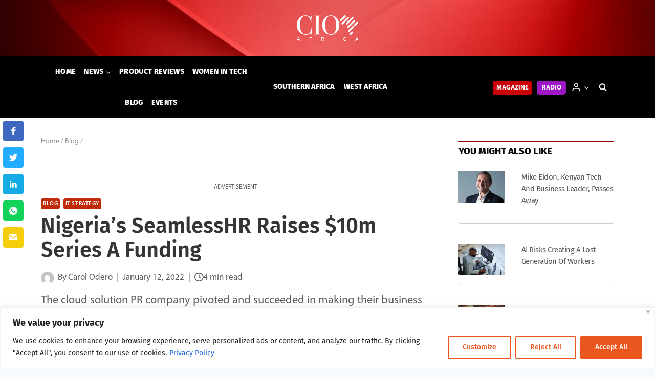

--- FILE ---
content_type: text/html; charset=UTF-8
request_url: https://cioafrica.co/nigerias-seamlesshr-raises-10m-series-a-funding/
body_size: 48856
content:
<!doctype html>
<html lang="en-GB" class="no-js" itemtype="https://schema.org/Blog" itemscope>

<head>
    <meta charset="UTF-8">
    <meta name="viewport" content="width=device-width, initial-scale=1, minimum-scale=1">
    <meta name="facebook-domain-verification" content="yhpcln0if4coryxppr8rr9h2jehtds" />
        <link rel="profile" href="http://gmpg.org/xfn/11">
    <script async src="https://securepubads.g.doubleclick.net/tag/js/gpt.js"></script>
    <script>
        window.googletag = window.googletag || {
            cmd: []
        };
        googletag.cmd.push(function() {
            googletag.defineSlot('/3489824/Leaderboard_Top', [
                [728, 90],
                [320, 50],
                [468, 60]
            ], 'div-gpt-ad-1651137206020-0').addService(googletag.pubads());
            googletag.pubads().enableSingleRequest();
            googletag.enableServices();
        });
        googletag.cmd.push(function() {
            googletag.defineSlot('/3489824/MediumRectangle_RCol1', [
                [300, 600],
                [300, 250]
            ], 'div-gpt-ad-1651136054466-0').addService(googletag.pubads());
            googletag.pubads().enableSingleRequest();
            googletag.enableServices();
        });
        googletag.cmd.push(function() {
            googletag.defineSlot('/3489824/MediumRectangle_RCol2', [
                [300, 250],
                [300, 600]
            ], 'div-gpt-ad-1651135880995-0').addService(googletag.pubads());
            googletag.pubads().enableSingleRequest();
            googletag.enableServices();
        });
        googletag.cmd.push(function() {
            googletag.defineSlot('/3489824/MediumRectangle_RCol3', [
                [300, 250],
                [300, 600]
            ], 'div-gpt-ad-1651136324890-0').addService(googletag.pubads());
            googletag.pubads().enableSingleRequest();
            googletag.enableServices();
        });
        googletag.cmd.push(function() {
            googletag.defineSlot('/3489824/MediumRectangle_RCol4', [
                [300, 250],
                [300, 600]
            ], 'div-gpt-ad-1651138916385-0').addService(googletag.pubads());
            googletag.pubads().enableSingleRequest();
            googletag.enableServices();
        });
        googletag.cmd.push(function() {
            googletag.defineSlot('/3489824/Leaderboard_Inarticle1', [
                [728, 90],
                [320, 50],
                [468, 60]
            ], 'div-gpt-ad-1651142093032-0').addService(googletag.pubads());
            googletag.pubads().enableSingleRequest();
            googletag.enableServices();
        });
        googletag.cmd.push(function() {
            googletag.defineSlot('/3489824/Leaderboard_Inarticle2', [
                [728, 90],
                [320, 50],
                [468, 60]
            ], 'div-gpt-ad-1651143015818-0').addService(googletag.pubads());
            googletag.pubads().enableSingleRequest();
            googletag.enableServices();
        });
        googletag.cmd.push(function() {
            googletag.defineSlot('/3489824/Leaderboard_Inarticle3', [
                [320, 50],
                [468, 60],
                [728, 90]
            ], 'div-gpt-ad-1651144433988-0').addService(googletag.pubads());
            googletag.pubads().enableSingleRequest();
            googletag.enableServices();
        });
        googletag.cmd.push(function() {
            googletag.defineSlot('/3489824/Leaderboard_bottom', [
                [320, 50],
                [468, 60],
                [728, 90]
            ], 'div-gpt-ad-1651137091861-0').addService(googletag.pubads());
            googletag.pubads().enableSingleRequest();
            googletag.enableServices();
        });
        googletag.cmd.push(function() {
            googletag.defineSlot('/3489824/MediumRectangle_Footer', [300, 250], 'div-gpt-ad-1651145694251-0').addService(googletag.pubads());
            googletag.pubads().enableSingleRequest();
            googletag.enableServices();
        });
    </script>
    <!-- Global site tag (gtag.js) - Google Analytics -->
    <script async src="https://www.googletagmanager.com/gtag/js?id=G-ZJHB92FJML"></script>
    <script>
        window.dataLayer = window.dataLayer || [];

        function gtag() {
            dataLayer.push(arguments);
        }
        gtag('js', new Date());

        gtag('config', 'G-ZJHB92FJML');
    </script>
    <!--
<script id="seona-js-plugin" defer src="https://assets.usestyle.ai/seonajsplugin"></script>
-->

    <title>Nigeria&#8217;s SeamlessHR Raises $10m Series A Funding | CIO Africa</title>

<!-- The SEO Framework by Sybre Waaijer -->
<meta name="robots" content="max-snippet:-1,max-image-preview:standard,max-video-preview:-1" />
<link rel="canonical" href="https://cioafrica.co/nigerias-seamlesshr-raises-10m-series-a-funding/" />
<meta name="description" content="The cloud solution PR company pivoted and succeeded in making their business profitable with large clients such as Flutterwave, PwC and Lagos Business School." />
<meta property="og:type" content="article" />
<meta property="og:locale" content="en_GB" />
<meta property="og:site_name" content="CIO Africa" />
<meta property="og:title" content="Nigeria&#8217;s SeamlessHR Raises $10m Series A Funding" />
<meta property="og:description" content="The cloud solution PR company pivoted and succeeded in making their business profitable with large clients such as Flutterwave, PwC and Lagos Business School." />
<meta property="og:url" content="https://cioafrica.co/nigerias-seamlesshr-raises-10m-series-a-funding/" />
<meta property="og:image" content="https://cioafrica.co/wp-content/uploads/2022/01/CX.jpg" />
<meta property="og:image:width" content="720" />
<meta property="og:image:height" content="480" />
<meta property="og:image:alt" content="CX" />
<meta property="article:published_time" content="2022-01-12T09:56:24+00:00" />
<meta name="twitter:card" content="summary_large_image" />
<meta name="twitter:site" content="@dx5group" />
<meta name="twitter:title" content="Nigeria&#8217;s SeamlessHR Raises $10m Series A Funding" />
<meta name="twitter:description" content="The cloud solution PR company pivoted and succeeded in making their business profitable with large clients such as Flutterwave, PwC and Lagos Business School." />
<meta name="twitter:image" content="https://cioafrica.co/wp-content/uploads/2022/01/CX.jpg" />
<meta name="twitter:image:alt" content="CX" />
<script type="application/ld+json">{"@context":"https://schema.org","@graph":[{"@type":"WebSite","@id":"https://cioafrica.co/#/schema/WebSite","url":"https://cioafrica.co/","name":"CIO Africa","description":"Business | Technology | Leadership","inLanguage":"en-GB","potentialAction":{"@type":"SearchAction","target":{"@type":"EntryPoint","urlTemplate":"https://cioafrica.co/search/{search_term_string}/"},"query-input":"required name=search_term_string"},"publisher":{"@type":"Organization","@id":"https://cioafrica.co/#/schema/Organization","name":"CIO Africa","url":"https://cioafrica.co/","logo":{"@type":"ImageObject","url":"https://cioafrica.co/wp-content/uploads/2022/05/cio_africa_logo_red.png","contentUrl":"https://cioafrica.co/wp-content/uploads/2022/05/cio_africa_logo_red.png","width":500,"height":500}}},{"@type":"WebPage","@id":"https://cioafrica.co/nigerias-seamlesshr-raises-10m-series-a-funding/","url":"https://cioafrica.co/nigerias-seamlesshr-raises-10m-series-a-funding/","name":"Nigeria&#8217;s SeamlessHR Raises $10m Series A Funding | CIO Africa","description":"The cloud solution PR company pivoted and succeeded in making their business profitable with large clients such as Flutterwave, PwC and Lagos Business School.","inLanguage":"en-GB","isPartOf":{"@id":"https://cioafrica.co/#/schema/WebSite"},"potentialAction":{"@type":"ReadAction","target":"https://cioafrica.co/nigerias-seamlesshr-raises-10m-series-a-funding/"},"datePublished":"2022-01-12T09:56:24+00:00","dateModified":"2022-01-12T09:56:24+00:00","author":{"@type":"Person","@id":"https://cioafrica.co/#/schema/Person/4f6bf68c199268dd741673f2b08b23fc","name":"Carol Odero","description":"Editor-in-Chief. Red top. Nerd. Reclaimed yogi. Back-bench fashionista. INTJ. Wednesday&#039;s Child."}}]}</script>
<!-- / The SEO Framework by Sybre Waaijer | 7.55ms meta | 0.14ms boot -->

<link rel='dns-prefetch' href='//cioafrica.co' />
<link rel='dns-prefetch' href='//js.hs-scripts.com' />
<link rel='dns-prefetch' href='//use.fontawesome.com' />
<link rel='dns-prefetch' href='//s.w.org' />
<link rel="alternate" type="application/rss+xml" title="CIO Africa &raquo; Feed" href="https://cioafrica.co/feed/" />
<link rel="alternate" type="application/rss+xml" title="CIO Africa &raquo; Comments Feed" href="https://cioafrica.co/comments/feed/" />
<script id="wpp-js" src="https://cioafrica.co/wp-content/plugins/wordpress-popular-posts/assets/js/wpp.min.js?ver=7.3.3" data-sampling="0" data-sampling-rate="100" data-api-url="https://cioafrica.co/wp-json/wordpress-popular-posts" data-post-id="59998" data-token="527cc348fc" data-lang="0" data-debug="0"></script>
			<script>document.documentElement.classList.remove( 'no-js' );</script>
			<link rel="alternate" type="application/rss+xml" title="CIO Africa &raquo; Nigeria&#8217;s SeamlessHR Raises $10m Series A Funding Comments Feed" href="https://cioafrica.co/nigerias-seamlesshr-raises-10m-series-a-funding/feed/" />
<script>
window._wpemojiSettings = {"baseUrl":"https:\/\/s.w.org\/images\/core\/emoji\/14.0.0\/72x72\/","ext":".png","svgUrl":"https:\/\/s.w.org\/images\/core\/emoji\/14.0.0\/svg\/","svgExt":".svg","source":{"concatemoji":"https:\/\/cioafrica.co\/wp-includes\/js\/wp-emoji-release.min.js?ver=6.0.11"}};
/*! This file is auto-generated */
!function(e,a,t){var n,r,o,i=a.createElement("canvas"),p=i.getContext&&i.getContext("2d");function s(e,t){var a=String.fromCharCode,e=(p.clearRect(0,0,i.width,i.height),p.fillText(a.apply(this,e),0,0),i.toDataURL());return p.clearRect(0,0,i.width,i.height),p.fillText(a.apply(this,t),0,0),e===i.toDataURL()}function c(e){var t=a.createElement("script");t.src=e,t.defer=t.type="text/javascript",a.getElementsByTagName("head")[0].appendChild(t)}for(o=Array("flag","emoji"),t.supports={everything:!0,everythingExceptFlag:!0},r=0;r<o.length;r++)t.supports[o[r]]=function(e){if(!p||!p.fillText)return!1;switch(p.textBaseline="top",p.font="600 32px Arial",e){case"flag":return s([127987,65039,8205,9895,65039],[127987,65039,8203,9895,65039])?!1:!s([55356,56826,55356,56819],[55356,56826,8203,55356,56819])&&!s([55356,57332,56128,56423,56128,56418,56128,56421,56128,56430,56128,56423,56128,56447],[55356,57332,8203,56128,56423,8203,56128,56418,8203,56128,56421,8203,56128,56430,8203,56128,56423,8203,56128,56447]);case"emoji":return!s([129777,127995,8205,129778,127999],[129777,127995,8203,129778,127999])}return!1}(o[r]),t.supports.everything=t.supports.everything&&t.supports[o[r]],"flag"!==o[r]&&(t.supports.everythingExceptFlag=t.supports.everythingExceptFlag&&t.supports[o[r]]);t.supports.everythingExceptFlag=t.supports.everythingExceptFlag&&!t.supports.flag,t.DOMReady=!1,t.readyCallback=function(){t.DOMReady=!0},t.supports.everything||(n=function(){t.readyCallback()},a.addEventListener?(a.addEventListener("DOMContentLoaded",n,!1),e.addEventListener("load",n,!1)):(e.attachEvent("onload",n),a.attachEvent("onreadystatechange",function(){"complete"===a.readyState&&t.readyCallback()})),(e=t.source||{}).concatemoji?c(e.concatemoji):e.wpemoji&&e.twemoji&&(c(e.twemoji),c(e.wpemoji)))}(window,document,window._wpemojiSettings);
</script>
<style>
img.wp-smiley,
img.emoji {
	display: inline !important;
	border: none !important;
	box-shadow: none !important;
	height: 1em !important;
	width: 1em !important;
	margin: 0 0.07em !important;
	vertical-align: -0.1em !important;
	background: none !important;
	padding: 0 !important;
}
</style>
	<link rel='stylesheet' id='kadence-blocks-rowlayout-css'  href='https://cioafrica.co/wp-content/plugins/kadence-blocks/dist/blocks/row.style.build.css?ver=2.4.14' media='all' />
<style id='kb-rowlayout_f82eee-e9-inline-css'>
#kt-layout-id_f82eee-e9{border-color:#d6d6d6;border-top-width:1px;border-right-width:1px;border-bottom-width:1px;border-left-width:1px;background-color:#fcfcfc;}#kt-layout-id_f82eee-e9 > .kt-row-column-wrap{padding-top:4%;padding-bottom:4%;padding-left:4%;padding-right:4%;}
</style>
<link rel='stylesheet' id='kadence-blocks-column-css'  href='https://cioafrica.co/wp-content/plugins/kadence-blocks/dist/blocks/column.style.build.css?ver=2.4.14' media='all' />
<style id='kadence-blocks-heading-inline-css'>
.wp-block-kadence-advancedheading mark{color:#f76a0c;background:transparent;border-style:solid;border-width:0}.single-content .kadence-advanced-heading-wrapper h1, .single-content .kadence-advanced-heading-wrapper h2, .single-content .kadence-advanced-heading-wrapper h3, .single-content .kadence-advanced-heading-wrapper h4, .single-content .kadence-advanced-heading-wrapper h5, .single-content .kadence-advanced-heading-wrapper h6 {margin: 1.5em 0 .5em;}.single-content .kadence-advanced-heading-wrapper+* { margin-top:0;}
</style>
<style id='kb-advancedheading_2549cd-91-inline-css'>
#kt-adv-heading_2549cd-91, #kt-adv-heading_2549cd-91 .wp-block-kadence-advancedheading, .wp-block-kadence-advancedheading.kt-adv-heading_2549cd-91[data-kb-block="kb-adv-heading_2549cd-91"], .kadence-advanced-heading-wrapper .kt-adv-heading_2549cd-91[data-kb-block="kb-adv-heading_2549cd-91"]{text-align:center;font-size:1.2rem;line-height:1.8rem;font-weight:500;font-family:'Fira Sans';}.kt-adv-heading_2549cd-91[data-kb-block="kb-adv-heading_2549cd-91"] a, .kt-adv-heading-link_2549cd-91, .kt-adv-heading-link_2549cd-91 .kt-adv-heading_2549cd-91[data-kb-block="kb-adv-heading_2549cd-91"]{color:var(--global-palette1, #3182CE);}.kt-adv-heading_2549cd-91[data-kb-block="kb-adv-heading_2549cd-91"] a:hover, .kt-adv-heading-link_2549cd-91:hover, .kt-adv-heading-link_2549cd-91:hover .kt-adv-heading_2549cd-91[data-kb-block="kb-adv-heading_2549cd-91"]{color:var(--global-palette5, #4A5568);}@media all and (max-width: 1024px){#kt-adv-heading_2549cd-91, #kt-adv-heading_2549cd-91 .wp-block-kadence-advancedheading, .wp-block-kadence-advancedheading.kt-adv-heading_2549cd-91[data-kb-block="kb-adv-heading_2549cd-91"], .kadence-advanced-heading-wrapper .kt-adv-heading_2549cd-91[data-kb-block="kb-adv-heading_2549cd-91"]{font-size:0.95rem;}}@media all and (max-width: 767px){#kt-adv-heading_2549cd-91, #kt-adv-heading_2549cd-91 .wp-block-kadence-advancedheading, .wp-block-kadence-advancedheading.kt-adv-heading_2549cd-91[data-kb-block="kb-adv-heading_2549cd-91"], .kadence-advanced-heading-wrapper .kt-adv-heading_2549cd-91[data-kb-block="kb-adv-heading_2549cd-91"]{font-size:0.8rem;}}
</style>
<style id='kb-rowlayout_879a21-46-inline-css'>
#kt-layout-id_879a21-46 > .kt-row-column-wrap{padding-top:0.8rem;padding-bottom:0.8rem;max-width:100%;margin-left:auto;margin-right:auto;}
</style>
<style id='kb-column_05a7fd-9d-inline-css'>
.kadence-column_05a7fd-9d > .kt-inside-inner-col{padding-top:0.375rem;border-color:var(--global-palette2, #2B6CB0);border-top-width:1px;border-right-width:0px;border-bottom-width:0px;border-left-width:0px;}
</style>
<style id='kb-advancedheading_604c3c-89-inline-css'>
#kt-adv-heading_604c3c-89, #kt-adv-heading_604c3c-89 .wp-block-kadence-advancedheading, .wp-block-kadence-advancedheading.kt-adv-heading_604c3c-89[data-kb-block="kb-adv-heading_604c3c-89"], .kadence-advanced-heading-wrapper .kt-adv-heading_604c3c-89[data-kb-block="kb-adv-heading_604c3c-89"]{text-align:left;font-size:1.1625rem;font-weight:800;font-family:'Fira Sans';text-transform:uppercase;}
</style>
<style id='kb-rowlayout_a4c441-9b-inline-css'>
#kt-layout-id_a4c441-9b > .kt-row-column-wrap{padding-top:0.8rem;padding-bottom:0.8rem;}
</style>
<style id='kb-column_f93133-7f-inline-css'>
.kadence-column_f93133-7f{text-align:left;}
</style>
<style id='kb-posts_884c00-07-inline-css'>
.kb-posts-id-_884c00-07 .entry.loop-entry .entry-header .entry-title{font-size:0.9375rem;line-height:1.4375rem;}.kb-posts-id-_884c00-07 .loop-entry{background:transparent;box-shadow:none;}.kb-posts-id-_884c00-07 .loop-entry > .entry-content-wrap{padding:0px;}.kb-posts-id-_884c00-07 .loop-entry .post-thumbnail{margin-bottom:1em;}
</style>
<style id='kb-rowlayout_86ff76-db-inline-css'>
#kt-layout-id_86ff76-db > .kt-row-column-wrap{padding-top:0.8rem;padding-bottom:0.8rem;}
</style>
<style id='kb-column_926080-ae-inline-css'>
.kadence-column_926080-ae{text-align:center;}
</style>
<style id='kb-advancedheading_64c0a7-bc-inline-css'>
#kt-adv-heading_64c0a7-bc, #kt-adv-heading_64c0a7-bc .wp-block-kadence-advancedheading, .wp-block-kadence-advancedheading.kt-adv-heading_64c0a7-bc[data-kb-block="kb-adv-heading_64c0a7-bc"], .kadence-advanced-heading-wrapper .kt-adv-heading_64c0a7-bc[data-kb-block="kb-adv-heading_64c0a7-bc"]{text-align:center;font-size:0.75rem;font-family:'Myriad Pro Regular';text-transform:uppercase;}
</style>
<style id='kb-rowlayout_b306e8-bd-inline-css'>
#kt-layout-id_b306e8-bd > .kt-row-column-wrap{padding-top:0.8rem;padding-bottom:0.8rem;}
</style>
<style id='kb-posts_4c0b1d-dc-inline-css'>
.kb-posts-id-_4c0b1d-dc .entry.loop-entry .entry-header .entry-title{font-size:0.9375rem;line-height:1.4375rem;}.kb-posts-id-_4c0b1d-dc .loop-entry{background:transparent;box-shadow:none;}.kb-posts-id-_4c0b1d-dc .loop-entry > .entry-content-wrap{padding:0px;}.kb-posts-id-_4c0b1d-dc .loop-entry .post-thumbnail{margin-bottom:1em;}
</style>
<style id='kb-rowlayout_235a86-c5-inline-css'>
#kt-layout-id_235a86-c5 > .kt-row-column-wrap{padding-top:0.8rem;padding-bottom:0.8rem;}
</style>
<style id='kb-column_78d668-68-inline-css'>
.kadence-column_78d668-68{text-align:center;}
</style>
<style id='kb-advancedheading_a3fe64-78-inline-css'>
#kt-adv-heading_a3fe64-78, #kt-adv-heading_a3fe64-78 .wp-block-kadence-advancedheading, .wp-block-kadence-advancedheading.kt-adv-heading_a3fe64-78[data-kb-block="kb-adv-heading_a3fe64-78"], .kadence-advanced-heading-wrapper .kt-adv-heading_a3fe64-78[data-kb-block="kb-adv-heading_a3fe64-78"]{text-align:center;font-size:0.75rem;font-family:'Myriad Pro Regular';text-transform:uppercase;}
</style>
<style id='kb-rowlayout_c2ee33-41-inline-css'>
#kt-layout-id_c2ee33-41 > .kt-row-column-wrap{padding-top:0.8rem;padding-bottom:0.8rem;}
</style>
<style id='kb-posts_7312c1-27-inline-css'>
.kb-posts-id-_7312c1-27 .entry.loop-entry .entry-header .entry-title{font-size:0.9375rem;line-height:1.4375rem;}.kb-posts-id-_7312c1-27 .loop-entry{background:transparent;box-shadow:none;}.kb-posts-id-_7312c1-27 .loop-entry > .entry-content-wrap{padding:0px;}.kb-posts-id-_7312c1-27 .loop-entry .post-thumbnail{margin-bottom:1em;}
</style>
<style id='kb-rowlayout_937ea5-07-inline-css'>
#kt-layout-id_937ea5-07 > .kt-row-column-wrap{padding-top:0.8rem;padding-bottom:0.8rem;}
</style>
<style id='kb-column_f64631-25-inline-css'>
.kadence-column_f64631-25{text-align:center;}
</style>
<style id='kb-advancedheading_e946eb-53-inline-css'>
#kt-adv-heading_e946eb-53, #kt-adv-heading_e946eb-53 .wp-block-kadence-advancedheading, .wp-block-kadence-advancedheading.kt-adv-heading_e946eb-53[data-kb-block="kb-adv-heading_e946eb-53"], .kadence-advanced-heading-wrapper .kt-adv-heading_e946eb-53[data-kb-block="kb-adv-heading_e946eb-53"]{text-align:center;font-size:0.75rem;font-family:'Myriad Pro Regular';text-transform:uppercase;}
</style>
<style id='kb-rowlayout_b5bd0e-1c-inline-css'>
#kt-layout-id_b5bd0e-1c > .kt-row-column-wrap{padding-top:0.8rem;padding-bottom:0.8rem;}
</style>
<style id='kb-posts_55dd7d-34-inline-css'>
.kb-posts-id-_55dd7d-34 .entry.loop-entry .entry-header .entry-title{font-size:0.9375rem;line-height:1.4375rem;}.kb-posts-id-_55dd7d-34 .loop-entry{background:transparent;box-shadow:none;}.kb-posts-id-_55dd7d-34 .loop-entry > .entry-content-wrap{padding:0px;}.kb-posts-id-_55dd7d-34 .loop-entry .post-thumbnail{margin-bottom:1em;}
</style>
<style id='kb-rowlayout_af4741-e9-inline-css'>
#kt-layout-id_af4741-e9 > .kt-row-column-wrap{padding-top:0.8rem;padding-bottom:0.8rem;}
</style>
<style id='kb-column_94b41b-1d-inline-css'>
.kadence-column_94b41b-1d{text-align:center;}
</style>
<style id='kb-advancedheading_e13ace-14-inline-css'>
#kt-adv-heading_e13ace-14, #kt-adv-heading_e13ace-14 .wp-block-kadence-advancedheading, .wp-block-kadence-advancedheading.kt-adv-heading_e13ace-14[data-kb-block="kb-adv-heading_e13ace-14"], .kadence-advanced-heading-wrapper .kt-adv-heading_e13ace-14[data-kb-block="kb-adv-heading_e13ace-14"]{text-align:center;font-size:0.75rem;font-family:'Myriad Pro Regular';text-transform:uppercase;}
</style>
<link rel='stylesheet' id='wp-block-library-css'  href='https://cioafrica.co/wp-includes/css/dist/block-library/style.min.css?ver=6.0.11' media='all' />
<style id='safe-svg-svg-icon-style-inline-css'>
.safe-svg-cover{text-align:center}.safe-svg-cover .safe-svg-inside{display:inline-block;max-width:100%}.safe-svg-cover svg{height:100%;max-height:100%;max-width:100%;width:100%}

</style>
<style id='font-awesome-svg-styles-default-inline-css'>
.svg-inline--fa {
  display: inline-block;
  height: 1em;
  overflow: visible;
  vertical-align: -.125em;
}
</style>
<link rel='stylesheet' id='font-awesome-svg-styles-css'  href='https://cioafrica.co/wp-content/uploads/font-awesome/v6.2.0/css/svg-with-js.css' media='all' />
<style id='global-styles-inline-css'>
body{--wp--preset--color--black: #000000;--wp--preset--color--cyan-bluish-gray: #abb8c3;--wp--preset--color--white: #ffffff;--wp--preset--color--pale-pink: #f78da7;--wp--preset--color--vivid-red: #cf2e2e;--wp--preset--color--luminous-vivid-orange: #ff6900;--wp--preset--color--luminous-vivid-amber: #fcb900;--wp--preset--color--light-green-cyan: #7bdcb5;--wp--preset--color--vivid-green-cyan: #00d084;--wp--preset--color--pale-cyan-blue: #8ed1fc;--wp--preset--color--vivid-cyan-blue: #0693e3;--wp--preset--color--vivid-purple: #9b51e0;--wp--preset--color--theme-palette-1: #c90106;--wp--preset--color--theme-palette-2: #960406;--wp--preset--color--theme-palette-3: #0f1010;--wp--preset--color--theme-palette-4: #353537;--wp--preset--color--theme-palette-5: #555657;--wp--preset--color--theme-palette-6: #969696;--wp--preset--color--theme-palette-7: #EDF2F7;--wp--preset--color--theme-palette-8: #F7FAFC;--wp--preset--color--theme-palette-9: #ffffff;--wp--preset--gradient--vivid-cyan-blue-to-vivid-purple: linear-gradient(135deg,rgba(6,147,227,1) 0%,rgb(155,81,224) 100%);--wp--preset--gradient--light-green-cyan-to-vivid-green-cyan: linear-gradient(135deg,rgb(122,220,180) 0%,rgb(0,208,130) 100%);--wp--preset--gradient--luminous-vivid-amber-to-luminous-vivid-orange: linear-gradient(135deg,rgba(252,185,0,1) 0%,rgba(255,105,0,1) 100%);--wp--preset--gradient--luminous-vivid-orange-to-vivid-red: linear-gradient(135deg,rgba(255,105,0,1) 0%,rgb(207,46,46) 100%);--wp--preset--gradient--very-light-gray-to-cyan-bluish-gray: linear-gradient(135deg,rgb(238,238,238) 0%,rgb(169,184,195) 100%);--wp--preset--gradient--cool-to-warm-spectrum: linear-gradient(135deg,rgb(74,234,220) 0%,rgb(151,120,209) 20%,rgb(207,42,186) 40%,rgb(238,44,130) 60%,rgb(251,105,98) 80%,rgb(254,248,76) 100%);--wp--preset--gradient--blush-light-purple: linear-gradient(135deg,rgb(255,206,236) 0%,rgb(152,150,240) 100%);--wp--preset--gradient--blush-bordeaux: linear-gradient(135deg,rgb(254,205,165) 0%,rgb(254,45,45) 50%,rgb(107,0,62) 100%);--wp--preset--gradient--luminous-dusk: linear-gradient(135deg,rgb(255,203,112) 0%,rgb(199,81,192) 50%,rgb(65,88,208) 100%);--wp--preset--gradient--pale-ocean: linear-gradient(135deg,rgb(255,245,203) 0%,rgb(182,227,212) 50%,rgb(51,167,181) 100%);--wp--preset--gradient--electric-grass: linear-gradient(135deg,rgb(202,248,128) 0%,rgb(113,206,126) 100%);--wp--preset--gradient--midnight: linear-gradient(135deg,rgb(2,3,129) 0%,rgb(40,116,252) 100%);--wp--preset--duotone--dark-grayscale: url('#wp-duotone-dark-grayscale');--wp--preset--duotone--grayscale: url('#wp-duotone-grayscale');--wp--preset--duotone--purple-yellow: url('#wp-duotone-purple-yellow');--wp--preset--duotone--blue-red: url('#wp-duotone-blue-red');--wp--preset--duotone--midnight: url('#wp-duotone-midnight');--wp--preset--duotone--magenta-yellow: url('#wp-duotone-magenta-yellow');--wp--preset--duotone--purple-green: url('#wp-duotone-purple-green');--wp--preset--duotone--blue-orange: url('#wp-duotone-blue-orange');--wp--preset--font-size--small: 14px;--wp--preset--font-size--medium: 24px;--wp--preset--font-size--large: 32px;--wp--preset--font-size--x-large: 42px;--wp--preset--font-size--larger: 40px;}.has-black-color{color: var(--wp--preset--color--black) !important;}.has-cyan-bluish-gray-color{color: var(--wp--preset--color--cyan-bluish-gray) !important;}.has-white-color{color: var(--wp--preset--color--white) !important;}.has-pale-pink-color{color: var(--wp--preset--color--pale-pink) !important;}.has-vivid-red-color{color: var(--wp--preset--color--vivid-red) !important;}.has-luminous-vivid-orange-color{color: var(--wp--preset--color--luminous-vivid-orange) !important;}.has-luminous-vivid-amber-color{color: var(--wp--preset--color--luminous-vivid-amber) !important;}.has-light-green-cyan-color{color: var(--wp--preset--color--light-green-cyan) !important;}.has-vivid-green-cyan-color{color: var(--wp--preset--color--vivid-green-cyan) !important;}.has-pale-cyan-blue-color{color: var(--wp--preset--color--pale-cyan-blue) !important;}.has-vivid-cyan-blue-color{color: var(--wp--preset--color--vivid-cyan-blue) !important;}.has-vivid-purple-color{color: var(--wp--preset--color--vivid-purple) !important;}.has-black-background-color{background-color: var(--wp--preset--color--black) !important;}.has-cyan-bluish-gray-background-color{background-color: var(--wp--preset--color--cyan-bluish-gray) !important;}.has-white-background-color{background-color: var(--wp--preset--color--white) !important;}.has-pale-pink-background-color{background-color: var(--wp--preset--color--pale-pink) !important;}.has-vivid-red-background-color{background-color: var(--wp--preset--color--vivid-red) !important;}.has-luminous-vivid-orange-background-color{background-color: var(--wp--preset--color--luminous-vivid-orange) !important;}.has-luminous-vivid-amber-background-color{background-color: var(--wp--preset--color--luminous-vivid-amber) !important;}.has-light-green-cyan-background-color{background-color: var(--wp--preset--color--light-green-cyan) !important;}.has-vivid-green-cyan-background-color{background-color: var(--wp--preset--color--vivid-green-cyan) !important;}.has-pale-cyan-blue-background-color{background-color: var(--wp--preset--color--pale-cyan-blue) !important;}.has-vivid-cyan-blue-background-color{background-color: var(--wp--preset--color--vivid-cyan-blue) !important;}.has-vivid-purple-background-color{background-color: var(--wp--preset--color--vivid-purple) !important;}.has-black-border-color{border-color: var(--wp--preset--color--black) !important;}.has-cyan-bluish-gray-border-color{border-color: var(--wp--preset--color--cyan-bluish-gray) !important;}.has-white-border-color{border-color: var(--wp--preset--color--white) !important;}.has-pale-pink-border-color{border-color: var(--wp--preset--color--pale-pink) !important;}.has-vivid-red-border-color{border-color: var(--wp--preset--color--vivid-red) !important;}.has-luminous-vivid-orange-border-color{border-color: var(--wp--preset--color--luminous-vivid-orange) !important;}.has-luminous-vivid-amber-border-color{border-color: var(--wp--preset--color--luminous-vivid-amber) !important;}.has-light-green-cyan-border-color{border-color: var(--wp--preset--color--light-green-cyan) !important;}.has-vivid-green-cyan-border-color{border-color: var(--wp--preset--color--vivid-green-cyan) !important;}.has-pale-cyan-blue-border-color{border-color: var(--wp--preset--color--pale-cyan-blue) !important;}.has-vivid-cyan-blue-border-color{border-color: var(--wp--preset--color--vivid-cyan-blue) !important;}.has-vivid-purple-border-color{border-color: var(--wp--preset--color--vivid-purple) !important;}.has-vivid-cyan-blue-to-vivid-purple-gradient-background{background: var(--wp--preset--gradient--vivid-cyan-blue-to-vivid-purple) !important;}.has-light-green-cyan-to-vivid-green-cyan-gradient-background{background: var(--wp--preset--gradient--light-green-cyan-to-vivid-green-cyan) !important;}.has-luminous-vivid-amber-to-luminous-vivid-orange-gradient-background{background: var(--wp--preset--gradient--luminous-vivid-amber-to-luminous-vivid-orange) !important;}.has-luminous-vivid-orange-to-vivid-red-gradient-background{background: var(--wp--preset--gradient--luminous-vivid-orange-to-vivid-red) !important;}.has-very-light-gray-to-cyan-bluish-gray-gradient-background{background: var(--wp--preset--gradient--very-light-gray-to-cyan-bluish-gray) !important;}.has-cool-to-warm-spectrum-gradient-background{background: var(--wp--preset--gradient--cool-to-warm-spectrum) !important;}.has-blush-light-purple-gradient-background{background: var(--wp--preset--gradient--blush-light-purple) !important;}.has-blush-bordeaux-gradient-background{background: var(--wp--preset--gradient--blush-bordeaux) !important;}.has-luminous-dusk-gradient-background{background: var(--wp--preset--gradient--luminous-dusk) !important;}.has-pale-ocean-gradient-background{background: var(--wp--preset--gradient--pale-ocean) !important;}.has-electric-grass-gradient-background{background: var(--wp--preset--gradient--electric-grass) !important;}.has-midnight-gradient-background{background: var(--wp--preset--gradient--midnight) !important;}.has-small-font-size{font-size: var(--wp--preset--font-size--small) !important;}.has-medium-font-size{font-size: var(--wp--preset--font-size--medium) !important;}.has-large-font-size{font-size: var(--wp--preset--font-size--large) !important;}.has-x-large-font-size{font-size: var(--wp--preset--font-size--x-large) !important;}
</style>
<link rel='stylesheet' id='wordpress-popular-posts-css-css'  href='https://cioafrica.co/wp-content/plugins/wordpress-popular-posts/assets/css/wpp.css?ver=7.3.3' media='all' />
<link rel='stylesheet' id='kadence-child-style-css'  href='https://cioafrica.co/wp-content/themes/kadence-child/style.css?ver=6.0.11' media='all' />
<link rel='stylesheet' id='splide-css-css'  href='https://cioafrica.co/wp-content/themes/kadence-child/styles/splide/splide.min.css?ver=1.0.0' media='all' />
<link rel='stylesheet' id='splide-custom-css-css'  href='https://cioafrica.co/wp-content/themes/kadence-child/styles/splide/splide_custom_css.css?ver=1.0.0' media='all' />
<link rel='stylesheet' id='custom-styles-css'  href='https://cioafrica.co/wp-content/themes/kadence-child/styles/custom.css?ver=1.0.0' media='all' />
<link rel='stylesheet' id='kadence-global-css'  href='https://cioafrica.co/wp-content/themes/kadence/assets/css/global.min.css?ver=1.1.30' media='all' />
<style id='kadence-global-inline-css'>
/* Kadence Base CSS */
:root{--global-palette1:#c90106;--global-palette2:#960406;--global-palette3:#0f1010;--global-palette4:#353537;--global-palette5:#555657;--global-palette6:#969696;--global-palette7:#EDF2F7;--global-palette8:#F7FAFC;--global-palette9:#ffffff;--global-palette9rgb:255, 255, 255;--global-palette-highlight:var(--global-palette3);--global-palette-highlight-alt:var(--global-palette1);--global-palette-highlight-alt2:var(--global-palette9);--global-palette-btn-bg:var(--global-palette1);--global-palette-btn-bg-hover:var(--global-palette2);--global-palette-btn:var(--global-palette9);--global-palette-btn-hover:var(--global-palette9);--global-body-font-family:'Fira Sans', sans-serif;--global-heading-font-family:'Myriad Pro Bold';--global-primary-nav-font-family:'Fira Sans', sans-serif;--global-fallback-font:sans-serif;--global-display-fallback-font:sans-serif;--global-content-width:1290px;--global-content-narrow-width:842px;--global-content-edge-padding:5rem;--global-calc-content-width:calc(1290px - var(--global-content-edge-padding) - var(--global-content-edge-padding) );}.wp-site-blocks{--global-vw:calc( 100vw - ( 0.5 * var(--scrollbar-offset)));}:root .has-theme-palette-1-background-color{background-color:var(--global-palette1);}:root .has-theme-palette-1-color{color:var(--global-palette1);}:root .has-theme-palette-2-background-color{background-color:var(--global-palette2);}:root .has-theme-palette-2-color{color:var(--global-palette2);}:root .has-theme-palette-3-background-color{background-color:var(--global-palette3);}:root .has-theme-palette-3-color{color:var(--global-palette3);}:root .has-theme-palette-4-background-color{background-color:var(--global-palette4);}:root .has-theme-palette-4-color{color:var(--global-palette4);}:root .has-theme-palette-5-background-color{background-color:var(--global-palette5);}:root .has-theme-palette-5-color{color:var(--global-palette5);}:root .has-theme-palette-6-background-color{background-color:var(--global-palette6);}:root .has-theme-palette-6-color{color:var(--global-palette6);}:root .has-theme-palette-7-background-color{background-color:var(--global-palette7);}:root .has-theme-palette-7-color{color:var(--global-palette7);}:root .has-theme-palette-8-background-color{background-color:var(--global-palette8);}:root .has-theme-palette-8-color{color:var(--global-palette8);}:root .has-theme-palette-9-background-color{background-color:var(--global-palette9);}:root .has-theme-palette-9-color{color:var(--global-palette9);}:root .has-theme-palette1-background-color{background-color:var(--global-palette1);}:root .has-theme-palette1-color{color:var(--global-palette1);}:root .has-theme-palette2-background-color{background-color:var(--global-palette2);}:root .has-theme-palette2-color{color:var(--global-palette2);}:root .has-theme-palette3-background-color{background-color:var(--global-palette3);}:root .has-theme-palette3-color{color:var(--global-palette3);}:root .has-theme-palette4-background-color{background-color:var(--global-palette4);}:root .has-theme-palette4-color{color:var(--global-palette4);}:root .has-theme-palette5-background-color{background-color:var(--global-palette5);}:root .has-theme-palette5-color{color:var(--global-palette5);}:root .has-theme-palette6-background-color{background-color:var(--global-palette6);}:root .has-theme-palette6-color{color:var(--global-palette6);}:root .has-theme-palette7-background-color{background-color:var(--global-palette7);}:root .has-theme-palette7-color{color:var(--global-palette7);}:root .has-theme-palette8-background-color{background-color:var(--global-palette8);}:root .has-theme-palette8-color{color:var(--global-palette8);}:root .has-theme-palette9-background-color{background-color:var(--global-palette9);}:root .has-theme-palette9-color{color:var(--global-palette9);}body{background:var(--global-palette8);}body, input, select, optgroup, textarea{font-style:normal;font-weight:normal;font-size:1rem;line-height:1.8rem;letter-spacing:0rem;font-family:var(--global-body-font-family);text-transform:none;color:var(--global-palette4);}.content-bg, body.content-style-unboxed .site{background:var(--global-palette9);}h1,h2,h3,h4,h5,h6{font-family:var(--global-heading-font-family);}h1{font-style:normal;font-weight:400;font-size:32px;line-height:1.5;font-family:'Myriad Pro Bold';color:var(--global-palette3);}h2{font-style:normal;font-weight:400;font-size:28px;line-height:1.5;font-family:'Myriad Pro Bold';color:var(--global-palette3);}h3{font-style:normal;font-weight:400;font-size:24px;line-height:1.5;font-family:'Myriad Pro Bold';color:var(--global-palette3);}h4{font-style:normal;font-weight:400;font-size:22px;line-height:1.5;font-family:'Myriad Pro Bold';color:var(--global-palette4);}h5{font-style:normal;font-weight:400;font-size:20px;line-height:1.5;font-family:'Myriad Pro Bold';color:var(--global-palette4);}h6{font-style:normal;font-weight:400;font-size:18px;line-height:1.5;font-family:'Myriad Pro Bold';color:var(--global-palette5);}.entry-hero h1{font-style:normal;font-weight:400;font-family:'Myriad Pro Bold';color:var(--global-palette4);}.entry-hero .kadence-breadcrumbs, .entry-hero .search-form{font-style:normal;font-weight:normal;font-size:0.7rem;line-height:1.6rem;letter-spacing:0rem;font-family:'Fira Sans', sans-serif;color:var(--global-palette6);}.entry-hero .kadence-breadcrumbs{max-width:1290px;}.site-container, .site-header-row-layout-contained, .site-footer-row-layout-contained, .entry-hero-layout-contained, .comments-area, .alignfull > .wp-block-cover__inner-container, .alignwide > .wp-block-cover__inner-container{max-width:var(--global-content-width);}.content-width-narrow .content-container.site-container, .content-width-narrow .hero-container.site-container{max-width:var(--global-content-narrow-width);}@media all and (min-width: 1520px){.wp-site-blocks .content-container  .alignwide{margin-left:-115px;margin-right:-115px;width:unset;max-width:unset;}}@media all and (min-width: 1102px){.content-width-narrow .wp-site-blocks .content-container .alignwide{margin-left:-130px;margin-right:-130px;width:unset;max-width:unset;}}.content-style-boxed .wp-site-blocks .entry-content .alignwide{margin-left:-2rem;margin-right:-2rem;}@media all and (max-width: 1024px){.content-style-boxed .wp-site-blocks .entry-content .alignwide{margin-left:-2rem;margin-right:-2rem;}}@media all and (max-width: 767px){.content-style-boxed .wp-site-blocks .entry-content .alignwide{margin-left:-1.5rem;margin-right:-1.5rem;}}.content-area{margin-top:5rem;margin-bottom:5rem;}@media all and (max-width: 1024px){.content-area{margin-top:3rem;margin-bottom:3rem;}}@media all and (max-width: 767px){.content-area{margin-top:2rem;margin-bottom:2rem;}}@media all and (max-width: 1024px){:root{--global-content-edge-padding:2rem;}}@media all and (max-width: 767px){:root{--global-content-edge-padding:1.5rem;}}.entry-content-wrap{padding:2rem;}@media all and (max-width: 1024px){.entry-content-wrap{padding:2rem;}}@media all and (max-width: 767px){.entry-content-wrap{padding:1.5rem;}}.entry.single-entry{box-shadow:0px 15px 15px -10px rgba(0,0,0,0.05);}.entry.loop-entry{box-shadow:0px 15px 15px -10px rgba(0,0,0,0.05);}.loop-entry .entry-content-wrap{padding:2rem;}@media all and (max-width: 1024px){.loop-entry .entry-content-wrap{padding:2rem;}}@media all and (max-width: 767px){.loop-entry .entry-content-wrap{padding:1.5rem;}}.primary-sidebar.widget-area .widget{margin-bottom:1.5em;font-style:normal;font-weight:normal;font-size:0.9375rem;line-height:1.4375rem;font-family:'Fira Sans', sans-serif;color:var(--global-palette4);}.primary-sidebar.widget-area .widget-title{font-style:normal;font-weight:500;font-size:0.9rem;line-height:1.5rem;letter-spacing:0.1rem;font-family:'Fira Sans', sans-serif;color:var(--global-palette3);}.primary-sidebar.widget-area .sidebar-inner-wrap a:where(:not(.button):not(.wp-block-button__link):not(.wp-element-button)){color:var(--global-palette4);}.primary-sidebar.widget-area .sidebar-inner-wrap a:where(:not(.button):not(.wp-block-button__link):not(.wp-element-button)):hover{color:var(--global-palette1);}button, .button, .wp-block-button__link, input[type="button"], input[type="reset"], input[type="submit"], .fl-button, .elementor-button-wrapper .elementor-button{box-shadow:0px 0px 0px -7px rgba(0,0,0,0);}button:hover, button:focus, button:active, .button:hover, .button:focus, .button:active, .wp-block-button__link:hover, .wp-block-button__link:focus, .wp-block-button__link:active, input[type="button"]:hover, input[type="button"]:focus, input[type="button"]:active, input[type="reset"]:hover, input[type="reset"]:focus, input[type="reset"]:active, input[type="submit"]:hover, input[type="submit"]:focus, input[type="submit"]:active, .elementor-button-wrapper .elementor-button:hover, .elementor-button-wrapper .elementor-button:focus, .elementor-button-wrapper .elementor-button:active{box-shadow:0px 15px 25px -7px rgba(0,0,0,0.1);}@media all and (min-width: 1025px){.transparent-header .entry-hero .entry-hero-container-inner{padding-top:calc(110px + 50px);}}@media all and (max-width: 1024px){.mobile-transparent-header .entry-hero .entry-hero-container-inner{padding-top:110px;}}@media all and (max-width: 767px){.mobile-transparent-header .entry-hero .entry-hero-container-inner{padding-top:110px;}}#colophon{background:#00112c;}.site-middle-footer-wrap .site-footer-row-container-inner{background:#00112c;}.site-middle-footer-inner-wrap{min-height:80px;padding-top:20px;padding-bottom:40px;grid-column-gap:30px;grid-row-gap:30px;}.site-middle-footer-inner-wrap .widget{margin-bottom:30px;}.site-middle-footer-inner-wrap .site-footer-section:not(:last-child):after{right:calc(-30px / 2);}.site-footer .site-top-footer-wrap a:not(.button):not(.wp-block-button__link):not(.wp-element-button){color:var(--global-palette8);}.site-footer .site-top-footer-wrap a:not(.button):not(.wp-block-button__link):not(.wp-element-button):hover{color:var(--global-palette1);}.site-top-footer-inner-wrap{padding-top:30px;padding-bottom:30px;grid-column-gap:30px;grid-row-gap:30px;}.site-top-footer-inner-wrap .widget{margin-bottom:30px;}.site-top-footer-inner-wrap .site-footer-section:not(:last-child):after{right:calc(-30px / 2);}.site-bottom-footer-wrap .site-footer-row-container-inner{border-top:1px solid rgba(255,255,255,0.1);}.site-footer .site-bottom-footer-wrap a:where(:not(.button):not(.wp-block-button__link):not(.wp-element-button)){color:var(--global-palette8);}.site-footer .site-bottom-footer-wrap a:where(:not(.button):not(.wp-block-button__link):not(.wp-element-button)):hover{color:var(--global-palette1);}.site-bottom-footer-inner-wrap{padding-top:0em;padding-bottom:0em;grid-column-gap:30px;}.site-bottom-footer-inner-wrap .widget{margin-bottom:20px;}.site-bottom-footer-inner-wrap .site-footer-section:not(:last-child):after{right:calc(-30px / 2);}@media all and (max-width: 1024px){.site-bottom-footer-inner-wrap{padding-top:20px;}}@media all and (max-width: 767px){.site-bottom-footer-inner-wrap{padding-top:10px;grid-column-gap:14px;}.site-bottom-footer-inner-wrap .site-footer-section:not(:last-child):after{right:calc(-14px / 2);}}.footer-social-wrap .footer-social-inner-wrap{font-size:1.23em;gap:0.3em;}.site-footer .site-footer-wrap .site-footer-section .footer-social-wrap .footer-social-inner-wrap .social-button{color:#607baa;border:0.005rem solid currentColor;border-color:#607baa;border-radius:0.2em;}#colophon .footer-html{font-style:normal;font-weight:normal;font-size:0.8em;font-family:'Fira Sans', sans-serif;color:#ffffff;}#colophon .site-footer-row-container .site-footer-row .footer-html a{color:var(--global-palette8);}#colophon .site-footer-row-container .site-footer-row .footer-html a:hover{color:var(--global-palette1);}#kt-scroll-up-reader, #kt-scroll-up{border-radius:0px 0px 0px 0px;color:var(--global-palette2);bottom:30px;font-size:1.2em;padding:0.4em 0.4em 0.4em 0.4em;}#kt-scroll-up-reader.scroll-up-side-right, #kt-scroll-up.scroll-up-side-right{right:30px;}#kt-scroll-up-reader.scroll-up-side-left, #kt-scroll-up.scroll-up-side-left{left:30px;}#kt-scroll-up-reader:hover, #kt-scroll-up:hover{color:var(--global-palette1);}#colophon .footer-navigation .footer-menu-container > ul > li > a{padding-left:calc(1.2em / 2);padding-right:calc(1.2em / 2);color:var(--global-palette8);}#colophon .footer-navigation .footer-menu-container > ul li a{font-style:normal;font-weight:normal;font-size:0.8rem;line-height:1.8rem;font-family:'Fira Sans', sans-serif;text-transform:uppercase;}#colophon .footer-navigation .footer-menu-container > ul li a:hover{color:var(--global-palette2);}#colophon .footer-navigation .footer-menu-container > ul li.current-menu-item > a{color:var(--global-palette1);}.wp-site-blocks .page-title h1{font-style:normal;font-weight:600;font-size:2.2rem;line-height:1.8rem;font-family:'Fira Sans', sans-serif;color:var(--global-palette8);}@media all and (max-width: 1024px){.wp-site-blocks .page-title h1{font-size:2rem;}}@media all and (max-width: 767px){.wp-site-blocks .page-title h1{font-size:1.8rem;}}.page-hero-section .entry-hero-container-inner{background-image:url('https://cioafrica.co/wp-content/uploads/2022/04/subscribe_premium_banner.jpg');background-repeat:no-repeat;background-position:50% 50%;background-size:cover;}.entry-hero.page-hero-section .entry-header{min-height:200px;}.page-hero-section .hero-section-overlay{background:rgba(0,61,93,0.78);}@media all and (max-width: 1024px){.entry-hero.page-hero-section .entry-header{min-height:160px;}}@media all and (max-width: 767px){.entry-hero.page-hero-section .entry-header{min-height:100px;}}.wp-site-blocks .post-title h1{font-style:normal;font-weight:600;font-size:2.6rem;line-height:2.95rem;font-family:'Fira Sans', sans-serif;color:var(--global-palette4);}.post-title .entry-taxonomies, .post-title .entry-taxonomies a{font-style:normal;font-weight:600;font-size:0.7rem;font-family:'Myriad Pro Semibold';}.post-title .entry-meta{font-style:normal;font-weight:400;font-size:1.0625rem;font-family:'Myriad Pro Regular';color:var(--global-palette5);}.post-title .entry-meta a:hover{color:var(--global-palette1);}.post-title .kadence-breadcrumbs{font-style:normal;font-weight:400;font-size:0.875rem;font-family:'Myriad Pro Regular';color:var(--global-palette6);}.post-title .kadence-breadcrumbs a:hover{color:var(--global-palette1);}.post-title .title-entry-excerpt{font-style:normal;font-weight:400;font-size:1.4rem;line-height:1.8rem;font-family:'Myriad Pro Regular';color:#5d5d5d;}.post-title .title-entry-excerpt a:hover{color:var(--global-palette1);}.entry-hero.post-hero-section .entry-header{min-height:200px;}.wp-site-blocks .post-archive-title h1{color:var(--global-palette3);}.post-archive-title .kadence-breadcrumbs{color:var(--global-palette6);}.post-archive-title .kadence-breadcrumbs a:hover{color:var(--global-palette1);}.post-archive-title .archive-description{color:var(--global-palette4);}.post-archive-title .archive-description a:hover{color:var(--global-palette1);}.loop-entry.type-post h2.entry-title{font-style:normal;font-weight:600;font-size:1.375rem;line-height:1.75rem;font-family:'Fira Sans', sans-serif;color:var(--global-palette4);}.loop-entry.type-post .entry-taxonomies{font-style:normal;font-weight:400;font-size:0.68rem;font-family:'Myriad Pro Regular';}.loop-entry.type-post .entry-meta{font-style:normal;font-weight:normal;font-size:0.8125rem;line-height:1.5rem;font-family:'Fira Sans', sans-serif;}.loop-entry.type-post .entry-meta{color:var(--global-palette5);}.loop-entry.type-post .entry-meta a:hover{color:var(--global-palette1);}.search-archive-title h1{color:var(--global-palette8);}.search-results .loop-entry h2.entry-title{font-style:normal;font-weight:600;font-size:1.2rem;font-family:'Fira Sans', sans-serif;color:var(--global-palette4);}.search-results .loop-entry .entry-taxonomies{font-style:normal;font-weight:400;font-size:0.7rem;font-family:'Myriad Pro Semibold';text-transform:uppercase;}.search-results .loop-entry .entry-meta{font-style:normal;font-weight:400;font-size:0.8rem;font-family:'Myriad Pro Regular';}.search-results .loop-entry .entry-meta{color:var(--global-palette6);}.search-results .loop-entry .entry-meta a:hover{color:var(--global-palette1);}body.social-brand-colors .social-show-brand-hover .social-link-facebook:not(.ignore-brand):not(.skip):not(.ignore):hover, body.social-brand-colors .social-show-brand-until .social-link-facebook:not(:hover):not(.skip):not(.ignore), body.social-brand-colors .social-show-brand-always .social-link-facebook:not(.ignore-brand):not(.skip):not(.ignore){background:#3b5998;}body.social-brand-colors .social-show-brand-hover.social-style-outline .social-link-facebook:not(.ignore-brand):not(.skip):not(.ignore):hover, body.social-brand-colors .social-show-brand-until.social-style-outline .social-link-facebook:not(:hover):not(.skip):not(.ignore), body.social-brand-colors .social-show-brand-always.social-style-outline .social-link-facebook:not(.ignore-brand):not(.skip):not(.ignore){color:#3b5998;}body.social-brand-colors .social-show-brand-hover .social-link-instagram:not(.ignore-brand):not(.skip):not(.ignore):hover, body.social-brand-colors .social-show-brand-until .social-link-instagram:not(:hover):not(.skip):not(.ignore), body.social-brand-colors .social-show-brand-always .social-link-instagram:not(.ignore-brand):not(.skip):not(.ignore){background:#517fa4;}body.social-brand-colors .social-show-brand-hover.social-style-outline .social-link-instagram:not(.ignore-brand):not(.skip):not(.ignore):hover, body.social-brand-colors .social-show-brand-until.social-style-outline .social-link-instagram:not(:hover):not(.skip):not(.ignore), body.social-brand-colors .social-show-brand-always.social-style-outline .social-link-instagram:not(.ignore-brand):not(.skip):not(.ignore){color:#517fa4;}body.social-brand-colors .social-show-brand-hover .social-link-twitter:not(.ignore-brand):not(.skip):not(.ignore):hover, body.social-brand-colors .social-show-brand-until .social-link-twitter:not(:hover):not(.skip):not(.ignore), body.social-brand-colors .social-show-brand-always .social-link-twitter:not(.ignore-brand):not(.skip):not(.ignore){background:#1DA1F2;}body.social-brand-colors .social-show-brand-hover.social-style-outline .social-link-twitter:not(.ignore-brand):not(.skip):not(.ignore):hover, body.social-brand-colors .social-show-brand-until.social-style-outline .social-link-twitter:not(:hover):not(.skip):not(.ignore), body.social-brand-colors .social-show-brand-always.social-style-outline .social-link-twitter:not(.ignore-brand):not(.skip):not(.ignore){color:#1DA1F2;}body.social-brand-colors .social-show-brand-hover .social-link-youtube:not(.ignore-brand):not(.skip):not(.ignore):hover, body.social-brand-colors .social-show-brand-until .social-link-youtube:not(:hover):not(.skip):not(.ignore), body.social-brand-colors .social-show-brand-always .social-link-youtube:not(.ignore-brand):not(.skip):not(.ignore){background:#FF3333;}body.social-brand-colors .social-show-brand-hover.social-style-outline .social-link-youtube:not(.ignore-brand):not(.skip):not(.ignore):hover, body.social-brand-colors .social-show-brand-until.social-style-outline .social-link-youtube:not(:hover):not(.skip):not(.ignore), body.social-brand-colors .social-show-brand-always.social-style-outline .social-link-youtube:not(.ignore-brand):not(.skip):not(.ignore){color:#FF3333;}body.social-brand-colors .social-show-brand-hover .social-link-facebook_group:not(.ignore-brand):not(.skip):not(.ignore):hover, body.social-brand-colors .social-show-brand-until .social-link-facebook_group:not(:hover):not(.skip):not(.ignore), body.social-brand-colors .social-show-brand-always .social-link-facebook_group:not(.ignore-brand):not(.skip):not(.ignore){background:#3b5998;}body.social-brand-colors .social-show-brand-hover.social-style-outline .social-link-facebook_group:not(.ignore-brand):not(.skip):not(.ignore):hover, body.social-brand-colors .social-show-brand-until.social-style-outline .social-link-facebook_group:not(:hover):not(.skip):not(.ignore), body.social-brand-colors .social-show-brand-always.social-style-outline .social-link-facebook_group:not(.ignore-brand):not(.skip):not(.ignore){color:#3b5998;}body.social-brand-colors .social-show-brand-hover .social-link-vimeo:not(.ignore-brand):not(.skip):not(.ignore):hover, body.social-brand-colors .social-show-brand-until .social-link-vimeo:not(:hover):not(.skip):not(.ignore), body.social-brand-colors .social-show-brand-always .social-link-vimeo:not(.ignore-brand):not(.skip):not(.ignore){background:#4EBBFF;}body.social-brand-colors .social-show-brand-hover.social-style-outline .social-link-vimeo:not(.ignore-brand):not(.skip):not(.ignore):hover, body.social-brand-colors .social-show-brand-until.social-style-outline .social-link-vimeo:not(:hover):not(.skip):not(.ignore), body.social-brand-colors .social-show-brand-always.social-style-outline .social-link-vimeo:not(.ignore-brand):not(.skip):not(.ignore){color:#4EBBFF;}body.social-brand-colors .social-show-brand-hover .social-link-pinterest:not(.ignore-brand):not(.skip):not(.ignore):hover, body.social-brand-colors .social-show-brand-until .social-link-pinterest:not(:hover):not(.skip):not(.ignore), body.social-brand-colors .social-show-brand-always .social-link-pinterest:not(.ignore-brand):not(.skip):not(.ignore){background:#C92228;}body.social-brand-colors .social-show-brand-hover.social-style-outline .social-link-pinterest:not(.ignore-brand):not(.skip):not(.ignore):hover, body.social-brand-colors .social-show-brand-until.social-style-outline .social-link-pinterest:not(:hover):not(.skip):not(.ignore), body.social-brand-colors .social-show-brand-always.social-style-outline .social-link-pinterest:not(.ignore-brand):not(.skip):not(.ignore){color:#C92228;}body.social-brand-colors .social-show-brand-hover .social-link-linkedin:not(.ignore-brand):not(.skip):not(.ignore):hover, body.social-brand-colors .social-show-brand-until .social-link-linkedin:not(:hover):not(.skip):not(.ignore), body.social-brand-colors .social-show-brand-always .social-link-linkedin:not(.ignore-brand):not(.skip):not(.ignore){background:#4875B4;}body.social-brand-colors .social-show-brand-hover.social-style-outline .social-link-linkedin:not(.ignore-brand):not(.skip):not(.ignore):hover, body.social-brand-colors .social-show-brand-until.social-style-outline .social-link-linkedin:not(:hover):not(.skip):not(.ignore), body.social-brand-colors .social-show-brand-always.social-style-outline .social-link-linkedin:not(.ignore-brand):not(.skip):not(.ignore){color:#4875B4;}body.social-brand-colors .social-show-brand-hover .social-link-medium:not(.ignore-brand):not(.skip):not(.ignore):hover, body.social-brand-colors .social-show-brand-until .social-link-medium:not(:hover):not(.skip):not(.ignore), body.social-brand-colors .social-show-brand-always .social-link-medium:not(.ignore-brand):not(.skip):not(.ignore){background:#181818;}body.social-brand-colors .social-show-brand-hover.social-style-outline .social-link-medium:not(.ignore-brand):not(.skip):not(.ignore):hover, body.social-brand-colors .social-show-brand-until.social-style-outline .social-link-medium:not(:hover):not(.skip):not(.ignore), body.social-brand-colors .social-show-brand-always.social-style-outline .social-link-medium:not(.ignore-brand):not(.skip):not(.ignore){color:#181818;}body.social-brand-colors .social-show-brand-hover .social-link-wordpress:not(.ignore-brand):not(.skip):not(.ignore):hover, body.social-brand-colors .social-show-brand-until .social-link-wordpress:not(:hover):not(.skip):not(.ignore), body.social-brand-colors .social-show-brand-always .social-link-wordpress:not(.ignore-brand):not(.skip):not(.ignore){background:#00749C;}body.social-brand-colors .social-show-brand-hover.social-style-outline .social-link-wordpress:not(.ignore-brand):not(.skip):not(.ignore):hover, body.social-brand-colors .social-show-brand-until.social-style-outline .social-link-wordpress:not(:hover):not(.skip):not(.ignore), body.social-brand-colors .social-show-brand-always.social-style-outline .social-link-wordpress:not(.ignore-brand):not(.skip):not(.ignore){color:#00749C;}body.social-brand-colors .social-show-brand-hover .social-link-reddit:not(.ignore-brand):not(.skip):not(.ignore):hover, body.social-brand-colors .social-show-brand-until .social-link-reddit:not(:hover):not(.skip):not(.ignore), body.social-brand-colors .social-show-brand-always .social-link-reddit:not(.ignore-brand):not(.skip):not(.ignore){background:#ff4500;}body.social-brand-colors .social-show-brand-hover.social-style-outline .social-link-reddit:not(.ignore-brand):not(.skip):not(.ignore):hover, body.social-brand-colors .social-show-brand-until.social-style-outline .social-link-reddit:not(:hover):not(.skip):not(.ignore), body.social-brand-colors .social-show-brand-always.social-style-outline .social-link-reddit:not(.ignore-brand):not(.skip):not(.ignore){color:#ff4500;}body.social-brand-colors .social-show-brand-hover .social-link-patreon:not(.ignore-brand):not(.skip):not(.ignore):hover, body.social-brand-colors .social-show-brand-until .social-link-patreon:not(:hover):not(.skip):not(.ignore), body.social-brand-colors .social-show-brand-always .social-link-patreon:not(.ignore-brand):not(.skip):not(.ignore){background:#052D49;}body.social-brand-colors .social-show-brand-hover.social-style-outline .social-link-patreon:not(.ignore-brand):not(.skip):not(.ignore):hover, body.social-brand-colors .social-show-brand-until.social-style-outline .social-link-patreon:not(:hover):not(.skip):not(.ignore), body.social-brand-colors .social-show-brand-always.social-style-outline .social-link-patreon:not(.ignore-brand):not(.skip):not(.ignore){color:#052D49;}body.social-brand-colors .social-show-brand-hover .social-link-github:not(.ignore-brand):not(.skip):not(.ignore):hover, body.social-brand-colors .social-show-brand-until .social-link-github:not(:hover):not(.skip):not(.ignore), body.social-brand-colors .social-show-brand-always .social-link-github:not(.ignore-brand):not(.skip):not(.ignore){background:#4078c0;}body.social-brand-colors .social-show-brand-hover.social-style-outline .social-link-github:not(.ignore-brand):not(.skip):not(.ignore):hover, body.social-brand-colors .social-show-brand-until.social-style-outline .social-link-github:not(:hover):not(.skip):not(.ignore), body.social-brand-colors .social-show-brand-always.social-style-outline .social-link-github:not(.ignore-brand):not(.skip):not(.ignore){color:#4078c0;}body.social-brand-colors .social-show-brand-hover .social-link-dribbble:not(.ignore-brand):not(.skip):not(.ignore):hover, body.social-brand-colors .social-show-brand-until .social-link-dribbble:not(:hover):not(.skip):not(.ignore), body.social-brand-colors .social-show-brand-always .social-link-dribbble:not(.ignore-brand):not(.skip):not(.ignore){background:#EA4C89;}body.social-brand-colors .social-show-brand-hover.social-style-outline .social-link-dribbble:not(.ignore-brand):not(.skip):not(.ignore):hover, body.social-brand-colors .social-show-brand-until.social-style-outline .social-link-dribbble:not(:hover):not(.skip):not(.ignore), body.social-brand-colors .social-show-brand-always.social-style-outline .social-link-dribbble:not(.ignore-brand):not(.skip):not(.ignore){color:#EA4C89;}body.social-brand-colors .social-show-brand-hover .social-link-behance:not(.ignore-brand):not(.skip):not(.ignore):hover, body.social-brand-colors .social-show-brand-until .social-link-behance:not(:hover):not(.skip):not(.ignore), body.social-brand-colors .social-show-brand-always .social-link-behance:not(.ignore-brand):not(.skip):not(.ignore){background:#1769ff;}body.social-brand-colors .social-show-brand-hover.social-style-outline .social-link-behance:not(.ignore-brand):not(.skip):not(.ignore):hover, body.social-brand-colors .social-show-brand-until.social-style-outline .social-link-behance:not(:hover):not(.skip):not(.ignore), body.social-brand-colors .social-show-brand-always.social-style-outline .social-link-behance:not(.ignore-brand):not(.skip):not(.ignore){color:#1769ff;}body.social-brand-colors .social-show-brand-hover .social-link-vk:not(.ignore-brand):not(.skip):not(.ignore):hover, body.social-brand-colors .social-show-brand-until .social-link-vk:not(:hover):not(.skip):not(.ignore), body.social-brand-colors .social-show-brand-always .social-link-vk:not(.ignore-brand):not(.skip):not(.ignore){background:#45668e;}body.social-brand-colors .social-show-brand-hover.social-style-outline .social-link-vk:not(.ignore-brand):not(.skip):not(.ignore):hover, body.social-brand-colors .social-show-brand-until.social-style-outline .social-link-vk:not(:hover):not(.skip):not(.ignore), body.social-brand-colors .social-show-brand-always.social-style-outline .social-link-vk:not(.ignore-brand):not(.skip):not(.ignore){color:#45668e;}body.social-brand-colors .social-show-brand-hover .social-link-xing:not(.ignore-brand):not(.skip):not(.ignore):hover, body.social-brand-colors .social-show-brand-until .social-link-xing:not(:hover):not(.skip):not(.ignore), body.social-brand-colors .social-show-brand-always .social-link-xing:not(.ignore-brand):not(.skip):not(.ignore){background:#006567;}body.social-brand-colors .social-show-brand-hover.social-style-outline .social-link-xing:not(.ignore-brand):not(.skip):not(.ignore):hover, body.social-brand-colors .social-show-brand-until.social-style-outline .social-link-xing:not(:hover):not(.skip):not(.ignore), body.social-brand-colors .social-show-brand-always.social-style-outline .social-link-xing:not(.ignore-brand):not(.skip):not(.ignore){color:#006567;}body.social-brand-colors .social-show-brand-hover .social-link-rss:not(.ignore-brand):not(.skip):not(.ignore):hover, body.social-brand-colors .social-show-brand-until .social-link-rss:not(:hover):not(.skip):not(.ignore), body.social-brand-colors .social-show-brand-always .social-link-rss:not(.ignore-brand):not(.skip):not(.ignore){background:#FF6200;}body.social-brand-colors .social-show-brand-hover.social-style-outline .social-link-rss:not(.ignore-brand):not(.skip):not(.ignore):hover, body.social-brand-colors .social-show-brand-until.social-style-outline .social-link-rss:not(:hover):not(.skip):not(.ignore), body.social-brand-colors .social-show-brand-always.social-style-outline .social-link-rss:not(.ignore-brand):not(.skip):not(.ignore){color:#FF6200;}body.social-brand-colors .social-show-brand-hover .social-link-email:not(.ignore-brand):not(.skip):not(.ignore):hover, body.social-brand-colors .social-show-brand-until .social-link-email:not(:hover):not(.skip):not(.ignore), body.social-brand-colors .social-show-brand-always .social-link-email:not(.ignore-brand):not(.skip):not(.ignore){background:#181818;}body.social-brand-colors .social-show-brand-hover.social-style-outline .social-link-email:not(.ignore-brand):not(.skip):not(.ignore):hover, body.social-brand-colors .social-show-brand-until.social-style-outline .social-link-email:not(:hover):not(.skip):not(.ignore), body.social-brand-colors .social-show-brand-always.social-style-outline .social-link-email:not(.ignore-brand):not(.skip):not(.ignore){color:#181818;}body.social-brand-colors .social-show-brand-hover .social-link-phone:not(.ignore-brand):not(.skip):not(.ignore):hover, body.social-brand-colors .social-show-brand-until .social-link-phone:not(:hover):not(.skip):not(.ignore), body.social-brand-colors .social-show-brand-always .social-link-phone:not(.ignore-brand):not(.skip):not(.ignore){background:#181818;}body.social-brand-colors .social-show-brand-hover.social-style-outline .social-link-phone:not(.ignore-brand):not(.skip):not(.ignore):hover, body.social-brand-colors .social-show-brand-until.social-style-outline .social-link-phone:not(:hover):not(.skip):not(.ignore), body.social-brand-colors .social-show-brand-always.social-style-outline .social-link-phone:not(.ignore-brand):not(.skip):not(.ignore){color:#181818;}body.social-brand-colors .social-show-brand-hover .social-link-whatsapp:not(.ignore-brand):not(.skip):not(.ignore):hover, body.social-brand-colors .social-show-brand-until .social-link-whatsapp:not(:hover):not(.skip):not(.ignore), body.social-brand-colors .social-show-brand-always .social-link-whatsapp:not(.ignore-brand):not(.skip):not(.ignore){background:#28cf54;}body.social-brand-colors .social-show-brand-hover.social-style-outline .social-link-whatsapp:not(.ignore-brand):not(.skip):not(.ignore):hover, body.social-brand-colors .social-show-brand-until.social-style-outline .social-link-whatsapp:not(:hover):not(.skip):not(.ignore), body.social-brand-colors .social-show-brand-always.social-style-outline .social-link-whatsapp:not(.ignore-brand):not(.skip):not(.ignore){color:#28cf54;}body.social-brand-colors .social-show-brand-hover .social-link-google_reviews:not(.ignore-brand):not(.skip):not(.ignore):hover, body.social-brand-colors .social-show-brand-until .social-link-google_reviews:not(:hover):not(.skip):not(.ignore), body.social-brand-colors .social-show-brand-always .social-link-google_reviews:not(.ignore-brand):not(.skip):not(.ignore){background:#DB4437;}body.social-brand-colors .social-show-brand-hover.social-style-outline .social-link-google_reviews:not(.ignore-brand):not(.skip):not(.ignore):hover, body.social-brand-colors .social-show-brand-until.social-style-outline .social-link-google_reviews:not(:hover):not(.skip):not(.ignore), body.social-brand-colors .social-show-brand-always.social-style-outline .social-link-google_reviews:not(.ignore-brand):not(.skip):not(.ignore){color:#DB4437;}body.social-brand-colors .social-show-brand-hover .social-link-telegram:not(.ignore-brand):not(.skip):not(.ignore):hover, body.social-brand-colors .social-show-brand-until .social-link-telegram:not(:hover):not(.skip):not(.ignore), body.social-brand-colors .social-show-brand-always .social-link-telegram:not(.ignore-brand):not(.skip):not(.ignore){background:#0088cc;}body.social-brand-colors .social-show-brand-hover.social-style-outline .social-link-telegram:not(.ignore-brand):not(.skip):not(.ignore):hover, body.social-brand-colors .social-show-brand-until.social-style-outline .social-link-telegram:not(:hover):not(.skip):not(.ignore), body.social-brand-colors .social-show-brand-always.social-style-outline .social-link-telegram:not(.ignore-brand):not(.skip):not(.ignore){color:#0088cc;}body.social-brand-colors .social-show-brand-hover .social-link-yelp:not(.ignore-brand):not(.skip):not(.ignore):hover, body.social-brand-colors .social-show-brand-until .social-link-yelp:not(:hover):not(.skip):not(.ignore), body.social-brand-colors .social-show-brand-always .social-link-yelp:not(.ignore-brand):not(.skip):not(.ignore){background:#c41200;}body.social-brand-colors .social-show-brand-hover.social-style-outline .social-link-yelp:not(.ignore-brand):not(.skip):not(.ignore):hover, body.social-brand-colors .social-show-brand-until.social-style-outline .social-link-yelp:not(:hover):not(.skip):not(.ignore), body.social-brand-colors .social-show-brand-always.social-style-outline .social-link-yelp:not(.ignore-brand):not(.skip):not(.ignore){color:#c41200;}body.social-brand-colors .social-show-brand-hover .social-link-trip_advisor:not(.ignore-brand):not(.skip):not(.ignore):hover, body.social-brand-colors .social-show-brand-until .social-link-trip_advisor:not(:hover):not(.skip):not(.ignore), body.social-brand-colors .social-show-brand-always .social-link-trip_advisor:not(.ignore-brand):not(.skip):not(.ignore){background:#00af87;}body.social-brand-colors .social-show-brand-hover.social-style-outline .social-link-trip_advisor:not(.ignore-brand):not(.skip):not(.ignore):hover, body.social-brand-colors .social-show-brand-until.social-style-outline .social-link-trip_advisor:not(:hover):not(.skip):not(.ignore), body.social-brand-colors .social-show-brand-always.social-style-outline .social-link-trip_advisor:not(.ignore-brand):not(.skip):not(.ignore){color:#00af87;}body.social-brand-colors .social-show-brand-hover .social-link-imdb:not(.ignore-brand):not(.skip):not(.ignore):hover, body.social-brand-colors .social-show-brand-until .social-link-imdb:not(:hover):not(.skip):not(.ignore), body.social-brand-colors .social-show-brand-always .social-link-imdb:not(.ignore-brand):not(.skip):not(.ignore){background:#F5C518;}body.social-brand-colors .social-show-brand-hover.social-style-outline .social-link-imdb:not(.ignore-brand):not(.skip):not(.ignore):hover, body.social-brand-colors .social-show-brand-until.social-style-outline .social-link-imdb:not(:hover):not(.skip):not(.ignore), body.social-brand-colors .social-show-brand-always.social-style-outline .social-link-imdb:not(.ignore-brand):not(.skip):not(.ignore){color:#F5C518;}body.social-brand-colors .social-show-brand-hover .social-link-soundcloud:not(.ignore-brand):not(.skip):not(.ignore):hover, body.social-brand-colors .social-show-brand-until .social-link-soundcloud:not(:hover):not(.skip):not(.ignore), body.social-brand-colors .social-show-brand-always .social-link-soundcloud:not(.ignore-brand):not(.skip):not(.ignore){background:#ff7700;}body.social-brand-colors .social-show-brand-hover.social-style-outline .social-link-soundcloud:not(.ignore-brand):not(.skip):not(.ignore):hover, body.social-brand-colors .social-show-brand-until.social-style-outline .social-link-soundcloud:not(:hover):not(.skip):not(.ignore), body.social-brand-colors .social-show-brand-always.social-style-outline .social-link-soundcloud:not(.ignore-brand):not(.skip):not(.ignore){color:#ff7700;}body.social-brand-colors .social-show-brand-hover .social-link-tumblr:not(.ignore-brand):not(.skip):not(.ignore):hover, body.social-brand-colors .social-show-brand-until .social-link-tumblr:not(:hover):not(.skip):not(.ignore), body.social-brand-colors .social-show-brand-always .social-link-tumblr:not(.ignore-brand):not(.skip):not(.ignore){background:#32506d;}body.social-brand-colors .social-show-brand-hover.social-style-outline .social-link-tumblr:not(.ignore-brand):not(.skip):not(.ignore):hover, body.social-brand-colors .social-show-brand-until.social-style-outline .social-link-tumblr:not(:hover):not(.skip):not(.ignore), body.social-brand-colors .social-show-brand-always.social-style-outline .social-link-tumblr:not(.ignore-brand):not(.skip):not(.ignore){color:#32506d;}body.social-brand-colors .social-show-brand-hover .social-link-tiktok:not(.ignore-brand):not(.skip):not(.ignore):hover, body.social-brand-colors .social-show-brand-until .social-link-tiktok:not(:hover):not(.skip):not(.ignore), body.social-brand-colors .social-show-brand-always .social-link-tiktok:not(.ignore-brand):not(.skip):not(.ignore){background:#69C9D0;}body.social-brand-colors .social-show-brand-hover.social-style-outline .social-link-tiktok:not(.ignore-brand):not(.skip):not(.ignore):hover, body.social-brand-colors .social-show-brand-until.social-style-outline .social-link-tiktok:not(:hover):not(.skip):not(.ignore), body.social-brand-colors .social-show-brand-always.social-style-outline .social-link-tiktok:not(.ignore-brand):not(.skip):not(.ignore){color:#69C9D0;}body.social-brand-colors .social-show-brand-hover .social-link-discord:not(.ignore-brand):not(.skip):not(.ignore):hover, body.social-brand-colors .social-show-brand-until .social-link-discord:not(:hover):not(.skip):not(.ignore), body.social-brand-colors .social-show-brand-always .social-link-discord:not(.ignore-brand):not(.skip):not(.ignore){background:#7289DA;}body.social-brand-colors .social-show-brand-hover.social-style-outline .social-link-discord:not(.ignore-brand):not(.skip):not(.ignore):hover, body.social-brand-colors .social-show-brand-until.social-style-outline .social-link-discord:not(:hover):not(.skip):not(.ignore), body.social-brand-colors .social-show-brand-always.social-style-outline .social-link-discord:not(.ignore-brand):not(.skip):not(.ignore){color:#7289DA;}
/* Kadence Header CSS */
.wp-site-blocks #mobile-header{display:block;}.wp-site-blocks #main-header{display:none;}@media all and (min-width: 768px){.wp-site-blocks #mobile-header{display:none;}.wp-site-blocks #main-header{display:block;}}@media all and (max-width: 767px){.mobile-transparent-header #masthead{position:absolute;left:0px;right:0px;z-index:100;}.kadence-scrollbar-fixer.mobile-transparent-header #masthead{right:var(--scrollbar-offset,0);}.mobile-transparent-header #masthead, .mobile-transparent-header .site-top-header-wrap .site-header-row-container-inner, .mobile-transparent-header .site-main-header-wrap .site-header-row-container-inner, .mobile-transparent-header .site-bottom-header-wrap .site-header-row-container-inner{background:transparent;}.site-header-row-tablet-layout-fullwidth, .site-header-row-tablet-layout-standard{padding:0px;}}@media all and (min-width: 768px){.transparent-header #masthead{position:absolute;left:0px;right:0px;z-index:100;}.transparent-header.kadence-scrollbar-fixer #masthead{right:var(--scrollbar-offset,0);}.transparent-header #masthead, .transparent-header .site-top-header-wrap .site-header-row-container-inner, .transparent-header .site-main-header-wrap .site-header-row-container-inner, .transparent-header .site-bottom-header-wrap .site-header-row-container-inner{background:transparent;}}.site-branding a.brand img{max-width:120px;}.site-branding a.brand img.svg-logo-image{width:120px;}@media all and (max-width: 768px){.site-branding a.brand img{max-width:90px;}.site-branding a.brand img.svg-logo-image{width:90px;}}@media all and (max-width: 767px){.site-branding a.brand img{max-width:80px;}.site-branding a.brand img.svg-logo-image{width:80px;}}.site-branding{padding:0px 0px 0px 0px;}.site-main-header-wrap .site-header-row-container-inner{background-color:#000000;}.site-main-header-inner-wrap{min-height:50px;}@media all and (max-width: 768px){.site-main-header-inner-wrap{min-height:30px;}}.site-main-header-wrap .site-header-row-container-inner>.site-container{padding:0rem 5.4rem 0rem 5.4rem;}@media all and (max-width: 768px){.site-main-header-wrap .site-header-row-container-inner>.site-container{padding:1px 0px 1px 0px;}}@media all and (max-width: 767px){.site-main-header-wrap .site-header-row-container-inner>.site-container{padding:10px 10px 10px 10px;}}.site-top-header-wrap .site-header-row-container-inner{background-image:url('https://cioafrica.co/wp-content/uploads/2022/04/main-header-bg.jpg');background-repeat:no-repeat;background-position:center;background-size:cover;border-top:0px none transparent;}.site-top-header-inner-wrap{min-height:110px;}@media all and (max-width: 768px){.site-top-header-wrap .site-header-row-container-inner{background-image:url('https://cioafrica.co/wp-content/uploads/2022/04/main-header-bg.jpg');background-repeat:no-repeat;background-position:center;background-size:cover;}}@media all and (max-width: 767px){.site-top-header-wrap .site-header-row-container-inner{background-image:url('https://cioafrica.co/wp-content/uploads/2022/04/main-header-bg.jpg');background-repeat:no-repeat;background-position:center;background-size:cover;}.site-top-header-inner-wrap{min-height:110px;}}.site-bottom-header-wrap .site-header-row-container-inner{background:#1b1b1b;}.site-bottom-header-inner-wrap{min-height:20px;}@media all and (max-width: 768px){.site-bottom-header-inner-wrap{min-height:30px;}}@media all and (max-width: 767px){.site-bottom-header-wrap .site-header-row-container-inner{background:#1b1b1b;}.site-bottom-header-inner-wrap{min-height:30px;}}.site-bottom-header-wrap .site-header-row-container-inner>.site-container{padding:10px 0px 10px 0px;}.header-navigation[class*="header-navigation-style-underline"] .header-menu-container.primary-menu-container>ul>li>a:after{width:calc( 100% - 1rem);}.main-navigation .primary-menu-container > ul > li.menu-item > a{padding-left:calc(1rem / 2);padding-right:calc(1rem / 2);padding-top:1.2rem;padding-bottom:1.2rem;color:#ffffff;}.main-navigation .primary-menu-container > ul > li.menu-item > .dropdown-nav-special-toggle{right:calc(1rem / 2);}.main-navigation .primary-menu-container > ul li.menu-item > a{font-style:normal;font-weight:800;font-size:0.9rem;line-height:1.4rem;letter-spacing:0.02rem;font-family:var(--global-primary-nav-font-family);text-transform:uppercase;}.main-navigation .primary-menu-container > ul > li.menu-item > a:hover{color:var(--global-palette2);}.main-navigation .primary-menu-container > ul > li.menu-item.current-menu-item > a, .main-navigation .primary-menu-container > ul > li.menu-item.current-menu-ancestor > a{color:var(--global-palette1);}.header-navigation[class*="header-navigation-style-underline"] .header-menu-container.secondary-menu-container>ul>li>a:after{width:calc( 100% - 1.2em);}.secondary-navigation .secondary-menu-container > ul > li.menu-item > a{padding-left:calc(1.2em / 2);padding-right:calc(1.2em / 2);padding-top:1.2rem;padding-bottom:1.2rem;color:var(--global-palette9);}.secondary-navigation .primary-menu-container > ul > li.menu-item > .dropdown-nav-special-toggle{right:calc(1.2em / 2);}.secondary-navigation .secondary-menu-container > ul li.menu-item > a{font-style:normal;font-weight:800;font-size:0.9rem;font-family:'Fira Sans', sans-serif;text-transform:uppercase;}.secondary-navigation .secondary-menu-container > ul > li.menu-item > a:hover{color:var(--global-palette1);}.secondary-navigation .secondary-menu-container > ul > li.menu-item.current-menu-item > a{color:var(--global-palette1);}.header-navigation .header-menu-container ul ul.sub-menu, .header-navigation .header-menu-container ul ul.submenu{background:var(--global-palette3);box-shadow:0px 2px 13px 0px rgba(0,0,0,0.1);}.header-navigation .header-menu-container ul ul li.menu-item, .header-menu-container ul.menu > li.kadence-menu-mega-enabled > ul > li.menu-item > a{border-bottom:0.01rem solid rgba(255,255,255,0.1);}.header-navigation .header-menu-container ul ul li.menu-item > a{width:200px;padding-top:0.8rem;padding-bottom:0.8rem;color:var(--global-palette8);font-style:normal;font-weight:600;font-size:0.85rem;line-height:1.4rem;font-family:'Fira Sans', sans-serif;text-transform:uppercase;}.header-navigation .header-menu-container ul ul li.menu-item > a:hover{color:#f30609;background:#171717;}.header-navigation .header-menu-container ul ul li.menu-item.current-menu-item > a{color:var(--global-palette1);background:#171717;}.mobile-toggle-open-container .menu-toggle-open{color:var(--global-palette8);padding:0.4em 0.6em 0.4em 0.6em;font-size:14px;}.mobile-toggle-open-container .menu-toggle-open.menu-toggle-style-bordered{border:1px solid currentColor;}.mobile-toggle-open-container .menu-toggle-open .menu-toggle-icon{font-size:20px;}.mobile-toggle-open-container .menu-toggle-open:hover, .mobile-toggle-open-container .menu-toggle-open:focus{color:var(--global-palette8);}.mobile-navigation ul li{font-style:normal;font-weight:600;font-size:1.2rem;font-family:'Fira Sans', sans-serif;text-transform:uppercase;}@media all and (max-width: 1024px){.mobile-navigation ul li{font-size:0.9rem;}}@media all and (max-width: 767px){.mobile-navigation ul li{font-size:0.9rem;}}.mobile-navigation ul li a{padding-top:1em;padding-bottom:1em;}.mobile-navigation ul li > a, .mobile-navigation ul li.menu-item-has-children > .drawer-nav-drop-wrap{color:var(--global-palette8);}.mobile-navigation ul li > a:hover, .mobile-navigation ul li.menu-item-has-children > .drawer-nav-drop-wrap:hover{color:var(--global-palette1);}.mobile-navigation ul li.current-menu-item > a, .mobile-navigation ul li.current-menu-item.menu-item-has-children > .drawer-nav-drop-wrap{color:var(--global-palette1);}.mobile-navigation ul li.menu-item-has-children .drawer-nav-drop-wrap, .mobile-navigation ul li:not(.menu-item-has-children) a{border-bottom:0.01rem solid rgba(255,255,255,0.1);}.mobile-navigation:not(.drawer-navigation-parent-toggle-true) ul li.menu-item-has-children .drawer-nav-drop-wrap button{border-left:0.01rem solid rgba(255,255,255,0.1);}#mobile-drawer .drawer-header .drawer-toggle{padding:0.6em 0.15em 0.6em 0.15em;font-size:24px;}#main-header .header-button{font-style:normal;font-weight:700;font-size:0.8rem;font-family:'Myriad Pro Bold';text-transform:uppercase;background:var(--global-palette1);border:2px none transparent;border-color:var(--global-palette1);box-shadow:0px 0px 0px -7px rgba(0,0,0,0);}#main-header .header-button.button-size-custom{padding:0.2rem 0.4rem 0.2rem 0.4rem;}#main-header .header-button:hover{background:var(--global-palette2);border-color:var(--global-palette2);box-shadow:0px 15px 25px -7px rgba(0,0,0,0.1);}.header-html{font-style:normal;font-weight:700;font-size:0.85rem;font-family:Arial, Helvetica, sans-serif;color:#ffffff;}.header-html a{color:var(--global-palette1);}.header-html a:hover{color:var(--global-palette2);}.header-social-wrap .header-social-inner-wrap{font-size:1em;gap:0.3em;}.header-social-wrap .header-social-inner-wrap .social-button{border:2px none transparent;border-radius:3px;}.header-mobile-social-wrap .header-mobile-social-inner-wrap{font-size:1em;gap:0.3em;}.header-mobile-social-wrap .header-mobile-social-inner-wrap .social-button{border:2px none transparent;border-radius:3px;}.search-toggle-open-container .search-toggle-open{color:var(--global-palette7);}.search-toggle-open-container .search-toggle-open.search-toggle-style-bordered{border:1px solid currentColor;}.search-toggle-open-container .search-toggle-open .search-toggle-icon{font-size:1em;}.search-toggle-open-container .search-toggle-open:hover, .search-toggle-open-container .search-toggle-open:focus{color:var(--global-palette1);}#search-drawer .drawer-inner{background:rgba(9, 12, 16, 0.97);}.mobile-header-button-wrap .mobile-header-button-inner-wrap .mobile-header-button{font-style:normal;font-weight:700;font-size:0.7rem;font-family:'Myriad Pro Bold';text-transform:uppercase;border-radius:5px 5px 5px 5px;color:var(--global-palette8);background:#fb2121;border:2px none transparent;border-color:#fb2121;box-shadow:1px 1px 5px -3px var(--global-palette4);}.mobile-header-button-wrap .mobile-header-button-inner-wrap .mobile-header-button:hover{color:var(--global-palette8);box-shadow:0px 15px 25px -7px rgba(0,0,0,0.1);}.mobile-html{font-style:normal;font-weight:700;font-family:Arial, Helvetica, sans-serif;color:#ffffff;}@media all and (max-width: 1024px){.mobile-html{font-size:0.9rem;}}@media all and (max-width: 767px){.mobile-html{font-size:0.8rem;}}
/* Kadence Pro Header CSS */
.header-navigation-dropdown-direction-left ul ul.submenu, .header-navigation-dropdown-direction-left ul ul.sub-menu{right:0px;left:auto;}.rtl .header-navigation-dropdown-direction-right ul ul.submenu, .rtl .header-navigation-dropdown-direction-right ul ul.sub-menu{left:0px;right:auto;}.header-account-button .nav-drop-title-wrap > .kadence-svg-iconset, .header-account-button > .kadence-svg-iconset{font-size:1.2em;}.site-header-item .header-account-button .nav-drop-title-wrap, .site-header-item .header-account-wrap > .header-account-button{display:flex;align-items:center;}.header-account-style-icon_label .header-account-label{padding-left:5px;}.header-account-style-label_icon .header-account-label{padding-right:5px;}.site-header-item .header-account-wrap .header-account-button{text-decoration:none;box-shadow:none;color:var(--global-palette8);background:transparent;padding:0.6em 0em 0.6em 0em;}.site-header-item .header-account-wrap .header-account-button:hover{color:var(--global-palette2);}.header-mobile-account-wrap .header-account-button .nav-drop-title-wrap > .kadence-svg-iconset, .header-mobile-account-wrap .header-account-button > .kadence-svg-iconset{font-size:1.4rem;}.header-mobile-account-wrap .header-account-button .nav-drop-title-wrap, .header-mobile-account-wrap > .header-account-button{display:flex;align-items:center;}.header-mobile-account-wrap.header-account-style-icon_label .header-account-label{padding-left:5px;}.header-mobile-account-wrap.header-account-style-label_icon .header-account-label{padding-right:5px;}.header-mobile-account-wrap .header-account-button{text-decoration:none;box-shadow:none;color:var(--global-palette8);background:transparent;padding:0rem 0rem 0rem 0rem;}.header-mobile-account-wrap .header-account-button:hover{color:var(--global-palette1);}.header-mobile-account-wrap .header-account-button .header-account-label{font-style:normal;font-weight:600;font-size:1.1rem;font-family:'Fira Sans', sans-serif;}.header-mobile-account-wrap{margin:0rem 0rem 0rem 0.45rem;}#login-drawer .drawer-inner .drawer-content{display:flex;justify-content:center;align-items:center;position:absolute;top:0px;bottom:0px;left:0px;right:0px;padding:0px;}#loginform p label{display:block;}#login-drawer #loginform{width:100%;}#login-drawer #loginform input{width:100%;}#login-drawer #loginform input[type="checkbox"]{width:auto;}#login-drawer .drawer-inner .drawer-header{position:relative;z-index:100;}#login-drawer .drawer-content_inner.widget_login_form_inner{padding:2em;width:100%;max-width:350px;border-radius:.25rem;background:var(--global-palette9);color:var(--global-palette4);}#login-drawer .lost_password a{color:var(--global-palette6);}#login-drawer .lost_password, #login-drawer .register-field{text-align:center;}#login-drawer .widget_login_form_inner p{margin-top:1.2em;margin-bottom:0em;}#login-drawer .widget_login_form_inner p:first-child{margin-top:0em;}#login-drawer .widget_login_form_inner label{margin-bottom:0.5em;}#login-drawer hr.register-divider{margin:1.2em 0;border-width:1px;}#login-drawer .register-field{font-size:90%;}.tertiary-navigation .tertiary-menu-container > ul > li.menu-item > a{padding-left:calc(1.2em / 2);padding-right:calc(1.2em / 2);padding-top:0.6em;padding-bottom:0.6em;color:var(--global-palette5);}.tertiary-navigation .tertiary-menu-container > ul > li.menu-item > a:hover{color:var(--global-palette-highlight);}.tertiary-navigation .tertiary-menu-container > ul > li.menu-item.current-menu-item > a{color:var(--global-palette3);}.quaternary-navigation .quaternary-menu-container > ul > li.menu-item > a{padding-left:calc(1.2em / 2);padding-right:calc(1.2em / 2);padding-top:0.6em;padding-bottom:0.6em;color:var(--global-palette5);}.quaternary-navigation .quaternary-menu-container > ul > li.menu-item > a:hover{color:var(--global-palette-highlight);}.quaternary-navigation .quaternary-menu-container > ul > li.menu-item.current-menu-item > a{color:var(--global-palette3);}#main-header .header-divider{border-right:1px solid var(--global-palette6);height:50%;}#main-header .header-divider2{border-right:1px solid var(--global-palette6);height:50%;}#main-header .header-divider3{border-right:1px solid var(--global-palette6);height:50%;}#mobile-header .header-mobile-divider{border-right:1px solid var(--global-palette6);height:50%;}#mobile-header .header-mobile-divider2{border-right:1px solid var(--global-palette6);height:50%;}.header-item-search-bar form ::-webkit-input-placeholder{color:currentColor;opacity:0.5;}.header-item-search-bar form ::placeholder{color:currentColor;opacity:0.5;}.header-search-bar form{max-width:100%;width:240px;}.header-mobile-search-bar form{max-width:calc(100vw - var(--global-sm-spacing) - var(--global-sm-spacing));width:240px;}.header-widget-lstyle-normal .header-widget-area-inner a:not(.button){text-decoration:underline;}.element-contact-inner-wrap{display:flex;flex-wrap:wrap;align-items:center;margin-top:-0.6em;margin-left:calc(-0.6em / 2);margin-right:calc(-0.6em / 2);}.element-contact-inner-wrap .header-contact-item{display:inline-flex;flex-wrap:wrap;align-items:center;margin-top:0.6em;margin-left:calc(0.6em / 2);margin-right:calc(0.6em / 2);}.element-contact-inner-wrap .header-contact-item .kadence-svg-iconset{font-size:1em;}.header-contact-item img{display:inline-block;}.header-contact-item .contact-label{margin-left:0.3em;}.rtl .header-contact-item .contact-label{margin-right:0.3em;margin-left:0px;}.header-mobile-contact-wrap .element-contact-inner-wrap{display:flex;flex-wrap:wrap;align-items:center;margin-top:-0.6em;margin-left:calc(-0.6em / 2);margin-right:calc(-0.6em / 2);}.header-mobile-contact-wrap .element-contact-inner-wrap .header-contact-item{display:inline-flex;flex-wrap:wrap;align-items:center;margin-top:0.6em;margin-left:calc(0.6em / 2);margin-right:calc(0.6em / 2);}.header-mobile-contact-wrap .element-contact-inner-wrap .header-contact-item .kadence-svg-iconset{font-size:1em;}#main-header .header-button2{font-style:normal;font-weight:400;font-size:0.8rem;line-height:1.4;font-family:'Myriad Pro Bold';text-transform:uppercase;border-radius:5px 5px 5px 5px;background:#9d17c5;border:2px none transparent;border-color:#9d17c5;box-shadow:0px 0px 0px 0px rgba(0,0,0,0);}#main-header .header-button2.button-size-custom{padding:0.3rem 0.6rem 0.3rem 0.6rem;}#main-header .header-button2:hover{background:#8e0eb2;border-color:#8e0eb2;box-shadow:0px 15px 25px -7px rgba(0,0,0,0.1);}.mobile-header-button2-wrap .mobile-header-button-inner-wrap .mobile-header-button2{font-style:normal;font-weight:400;font-size:1rem;font-family:'Myriad Pro Bold';text-transform:uppercase;background:#9d17c5;border:2px none transparent;border-color:#9d17c5;border-radius:5px 5px 5px 5px;box-shadow:1px 1px 5px -3px var(--global-palette4);}@media all and (max-width: 1024px){.mobile-header-button2-wrap .mobile-header-button-inner-wrap .mobile-header-button2{font-size:0.7rem;line-height:1.4-;}}@media all and (max-width: 767px){.mobile-header-button2-wrap .mobile-header-button-inner-wrap .mobile-header-button2{font-size:0.7rem;}}.mobile-header-button2-wrap .mobile-header-button-inner-wrap .mobile-header-button2:hover{background:#671184;border-color:#671184;box-shadow:0px 15px 25px -7px rgba(0,0,0,0.1);}#widget-drawer.popup-drawer-layout-fullwidth .drawer-content .header-widget2, #widget-drawer.popup-drawer-layout-sidepanel .drawer-inner{max-width:400px;}#widget-drawer.popup-drawer-layout-fullwidth .drawer-content .header-widget2{margin:0 auto;}.widget-toggle-open{display:flex;align-items:center;background:transparent;box-shadow:none;}.widget-toggle-open:hover, .widget-toggle-open:focus{border-color:currentColor;background:transparent;box-shadow:none;}.widget-toggle-open .widget-toggle-icon{display:flex;}.widget-toggle-open .widget-toggle-label{padding-right:5px;}.rtl .widget-toggle-open .widget-toggle-label{padding-left:5px;padding-right:0px;}.widget-toggle-open .widget-toggle-label:empty, .rtl .widget-toggle-open .widget-toggle-label:empty{padding-right:0px;padding-left:0px;}.widget-toggle-open-container .widget-toggle-open{background:var(--global-palette1);color:var(--global-palette8);padding:0.4em 0.6em 0.4em 0.6em;font-style:normal;font-weight:700;font-size:0.8rem;font-family:'Myriad Pro Bold';text-transform:uppercase;}.widget-toggle-open-container .widget-toggle-open.widget-toggle-style-bordered{border:1px solid currentColor;}.widget-toggle-open-container .widget-toggle-open .widget-toggle-icon{font-size:24px;}.widget-toggle-open-container .widget-toggle-open:hover, .widget-toggle-open-container .widget-toggle-open:focus{color:var(--global-palette8);background:var(--global-palette2);}#widget-drawer .header-widget-2style-normal a:not(.button){text-decoration:underline;}#widget-drawer .header-widget-2style-plain a:not(.button){text-decoration:none;}#widget-drawer .header-widget2 .widget-title{color:var(--global-palette9);}#widget-drawer .header-widget2{color:var(--global-palette8);}#widget-drawer .header-widget2 a:not(.button), #widget-drawer .header-widget2 .drawer-sub-toggle{color:var(--global-palette8);}#widget-drawer .header-widget2 a:not(.button):hover, #widget-drawer .header-widget2 .drawer-sub-toggle:hover{color:var(--global-palette9);}#mobile-secondary-site-navigation ul li{font-style:normal;font-weight:600;font-size:0.9em;font-family:'Fira Sans', sans-serif;text-transform:uppercase;}#mobile-secondary-site-navigation ul li a{padding-top:1em;padding-bottom:1em;}#mobile-secondary-site-navigation ul li > a, #mobile-secondary-site-navigation ul li.menu-item-has-children > .drawer-nav-drop-wrap{color:var(--global-palette8);}#mobile-secondary-site-navigation ul li > a:hover, #mobile-secondary-site-navigation ul li.menu-item-has-children > .drawer-nav-drop-wrap:hover{color:var(--global-palette1);}#mobile-secondary-site-navigation ul li.current-menu-item > a, #mobile-secondary-site-navigation ul li.current-menu-item.menu-item-has-children > .drawer-nav-drop-wrap{color:var(--global-palette1);}#mobile-secondary-site-navigation ul li.menu-item-has-children .drawer-nav-drop-wrap, #mobile-secondary-site-navigation ul li:not(.menu-item-has-children) a{border-bottom:0.01rem solid rgba(255,255,255,0.1);}#mobile-secondary-site-navigation:not(.drawer-navigation-parent-toggle-true) ul li.menu-item-has-children .drawer-nav-drop-wrap button{border-left:0.01rem solid rgba(255,255,255,0.1);}
</style>
<link rel='stylesheet' id='kadence-simplelightbox-css-css'  href='https://cioafrica.co/wp-content/plugins/kadence-blocks/dist/assets/css/simplelightbox.css?ver=2.4.14' media='all' />
<link rel='stylesheet' id='menu-addons-css'  href='https://cioafrica.co/wp-content/plugins/kadence-pro/dist/mega-menu/menu-addon.css?ver=1.0.7' media='all' />
<link rel='stylesheet' id='font-awesome-official-css'  href='https://use.fontawesome.com/releases/v6.2.0/css/all.css' media='all' integrity="sha384-SOnAn/m2fVJCwnbEYgD4xzrPtvsXdElhOVvR8ND1YjB5nhGNwwf7nBQlhfAwHAZC" crossorigin="anonymous" />
<style id='kadence-custom-font-css-inline-css'>
@font-face {font-family: "Myriad Pro Bold Condensed Italic";font-style: italic;font-weight: 500;src:local("Myriad Pro Bold Condensed Italic"),url("https://cioafrica.co/wp-content/uploads/2022/04/myriadpro-boldcondit.woff") format("woff");font-display: swap;}@font-face {font-family: "Myriad Pro Bold Italic";font-style: italic;font-weight: 700;src:local("Myriad Pro Bold Italic"),url("https://cioafrica.co/wp-content/uploads/2022/04/myriadpro-boldit.woff") format("woff");font-display: swap;}@font-face {font-family: "Myriad Pro Bold";font-style: normal;font-weight: 700;src:local("Myriad Pro Bold"),url("https://cioafrica.co/wp-content/uploads/2022/04/myriadpro-bold.woff") format("woff");font-display: swap;}@font-face {font-family: "Myriad Pro Bold Condensed";font-style: normal;font-weight: 500;src:local("Myriad Pro Bold Condensed"),url("https://cioafrica.co/wp-content/uploads/2022/04/myriadpro-boldcond.woff") format("woff");font-display: swap;}@font-face {font-family: "Myriad Pro Semibold Italic";font-style: italic;font-weight: 600;src:local("Myriad Pro Semibold Italic"),url("https://cioafrica.co/wp-content/uploads/2022/04/myriadpro-semiboldit.woff") format("woff");font-display: swap;}@font-face {font-family: "Myriad Pro Semibold";font-style: normal;font-weight: 600;src:local("Myriad Pro Semibold"),url("https://cioafrica.co/wp-content/uploads/2022/04/myriadpro-semibold.woff") format("woff");font-display: swap;}@font-face {font-family: "Myriad Pro Light";font-style: normal;font-weight: 200;src:local("Myriad Pro Light"),url("https://cioafrica.co/wp-content/uploads/2022/04/myriadpro-light.woff") format("woff");font-display: swap;}@font-face {font-family: "Myriad Pro Condensed Italic";font-style: italic;font-weight: 300;src:local("Myriad Pro Condensed Italic"),url("https://cioafrica.co/wp-content/uploads/2022/04/myriadpro-condit.woff") format("woff");font-display: swap;}@font-face {font-family: "Myriad Pro Condensed";font-style: normal;font-weight: 300;src:local("Myriad Pro Condensed"),url("https://cioafrica.co/wp-content/uploads/2022/04/myriadpro-cond.woff") format("woff");font-display: swap;}@font-face {font-family: "Myriad Pro Regular";font-style: normal;font-weight: 400;src:local("Myriad Pro Regular"),url("https://cioafrica.co/wp-content/uploads/2022/04/myriadpro-regular.woff") format("woff");font-display: swap;}
</style>
<link rel='stylesheet' id='font-awesome-official-v4shim-css'  href='https://use.fontawesome.com/releases/v6.2.0/css/v4-shims.css' media='all' integrity="sha384-MAgG0MNwzSXBbmOw4KK9yjMrRaUNSCk3WoZPkzVC1rmhXzerY4gqk/BLNYtdOFCO" crossorigin="anonymous" />
<script id='cookie-law-info-js-extra'>
var _ckyConfig = {"_ipData":[],"_assetsURL":"https:\/\/cioafrica.co\/wp-content\/plugins\/cookie-law-info\/lite\/frontend\/images\/","_publicURL":"https:\/\/cioafrica.co","_expiry":"365","_categories":[{"name":"Necessary","slug":"necessary","isNecessary":true,"ccpaDoNotSell":true,"cookies":[],"active":true,"defaultConsent":{"gdpr":true,"ccpa":true}},{"name":"Functional","slug":"functional","isNecessary":false,"ccpaDoNotSell":true,"cookies":[],"active":true,"defaultConsent":{"gdpr":false,"ccpa":false}},{"name":"Analytics","slug":"analytics","isNecessary":false,"ccpaDoNotSell":true,"cookies":[],"active":true,"defaultConsent":{"gdpr":false,"ccpa":false}},{"name":"Performance","slug":"performance","isNecessary":false,"ccpaDoNotSell":true,"cookies":[],"active":true,"defaultConsent":{"gdpr":false,"ccpa":false}},{"name":"Advertisement","slug":"advertisement","isNecessary":false,"ccpaDoNotSell":true,"cookies":[],"active":true,"defaultConsent":{"gdpr":false,"ccpa":false}}],"_activeLaw":"gdpr","_rootDomain":"","_block":"1","_showBanner":"1","_bannerConfig":{"settings":{"type":"banner","preferenceCenterType":"popup","position":"bottom","applicableLaw":"gdpr"},"behaviours":{"reloadBannerOnAccept":false,"loadAnalyticsByDefault":false,"animations":{"onLoad":"animate","onHide":"sticky"}},"config":{"revisitConsent":{"status":false,"tag":"revisit-consent","position":"bottom-left","meta":{"url":"#"},"styles":{"background-color":"#0056A7"},"elements":{"title":{"type":"text","tag":"revisit-consent-title","status":true,"styles":{"color":"#0056a7"}}}},"preferenceCenter":{"toggle":{"status":true,"tag":"detail-category-toggle","type":"toggle","states":{"active":{"styles":{"background-color":"#1863DC"}},"inactive":{"styles":{"background-color":"#D0D5D2"}}}}},"categoryPreview":{"status":false,"toggle":{"status":true,"tag":"detail-category-preview-toggle","type":"toggle","states":{"active":{"styles":{"background-color":"#1863DC"}},"inactive":{"styles":{"background-color":"#D0D5D2"}}}}},"videoPlaceholder":{"status":true,"styles":{"background-color":"#000000","border-color":"#000000","color":"#ffffff"}},"readMore":{"status":true,"tag":"readmore-button","type":"link","meta":{"noFollow":true,"newTab":true},"styles":{"color":"#EB561E","background-color":"transparent","border-color":"transparent"}},"showMore":{"status":true,"tag":"show-desc-button","type":"button","styles":{"color":"#1863DC"}},"showLess":{"status":true,"tag":"hide-desc-button","type":"button","styles":{"color":"#1863DC"}},"alwaysActive":{"status":true,"tag":"always-active","styles":{"color":"#008000"}},"manualLinks":{"status":true,"tag":"manual-links","type":"link","styles":{"color":"#1863DC"}},"auditTable":{"status":true},"optOption":{"status":true,"toggle":{"status":true,"tag":"optout-option-toggle","type":"toggle","states":{"active":{"styles":{"background-color":"#1863dc"}},"inactive":{"styles":{"background-color":"#FFFFFF"}}}}}}},"_version":"3.3.6","_logConsent":"1","_tags":[{"tag":"accept-button","styles":{"color":"#FFFFFF","background-color":"#EB561E","border-color":"#EB561E"}},{"tag":"reject-button","styles":{"color":"#EB561E","background-color":"transparent","border-color":"#EB561E"}},{"tag":"settings-button","styles":{"color":"#EB561E","background-color":"transparent","border-color":"#EB561E"}},{"tag":"readmore-button","styles":{"color":"#EB561E","background-color":"transparent","border-color":"transparent"}},{"tag":"donotsell-button","styles":{"color":"#1863DC","background-color":"transparent","border-color":"transparent"}},{"tag":"show-desc-button","styles":{"color":"#1863DC"}},{"tag":"hide-desc-button","styles":{"color":"#1863DC"}},{"tag":"cky-always-active","styles":[]},{"tag":"cky-link","styles":[]},{"tag":"accept-button","styles":{"color":"#FFFFFF","background-color":"#EB561E","border-color":"#EB561E"}},{"tag":"revisit-consent","styles":{"background-color":"#0056A7"}}],"_shortCodes":[{"key":"cky_readmore","content":"<a href=\"https:\/\/cioafrica.co\/wp-content\/uploads\/2022\/07\/privacy-policy-cioafrica.co_.pdf\" class=\"cky-policy\" aria-label=\"Privacy Policy\" target=\"_blank\" rel=\"noopener\" data-cky-tag=\"readmore-button\">Privacy Policy<\/a>","tag":"readmore-button","status":true,"attributes":{"rel":"nofollow","target":"_blank"}},{"key":"cky_show_desc","content":"<button class=\"cky-show-desc-btn\" data-cky-tag=\"show-desc-button\" aria-label=\"Show more\">Show more<\/button>","tag":"show-desc-button","status":true,"attributes":[]},{"key":"cky_hide_desc","content":"<button class=\"cky-show-desc-btn\" data-cky-tag=\"hide-desc-button\" aria-label=\"Show less\">Show less<\/button>","tag":"hide-desc-button","status":true,"attributes":[]},{"key":"cky_optout_show_desc","content":"[cky_optout_show_desc]","tag":"optout-show-desc-button","status":true,"attributes":[]},{"key":"cky_optout_hide_desc","content":"[cky_optout_hide_desc]","tag":"optout-hide-desc-button","status":true,"attributes":[]},{"key":"cky_category_toggle_label","content":"[cky_{{status}}_category_label] [cky_preference_{{category_slug}}_title]","tag":"","status":true,"attributes":[]},{"key":"cky_enable_category_label","content":"Enable","tag":"","status":true,"attributes":[]},{"key":"cky_disable_category_label","content":"Disable","tag":"","status":true,"attributes":[]},{"key":"cky_video_placeholder","content":"<div class=\"video-placeholder-normal\" data-cky-tag=\"video-placeholder\" id=\"[UNIQUEID]\"><p class=\"video-placeholder-text-normal\" data-cky-tag=\"placeholder-title\">Please accept cookies to access this content<\/p><\/div>","tag":"","status":true,"attributes":[]},{"key":"cky_enable_optout_label","content":"Enable","tag":"","status":true,"attributes":[]},{"key":"cky_disable_optout_label","content":"Disable","tag":"","status":true,"attributes":[]},{"key":"cky_optout_toggle_label","content":"[cky_{{status}}_optout_label] [cky_optout_option_title]","tag":"","status":true,"attributes":[]},{"key":"cky_optout_option_title","content":"Do Not Sell or Share My Personal Information","tag":"","status":true,"attributes":[]},{"key":"cky_optout_close_label","content":"Close","tag":"","status":true,"attributes":[]},{"key":"cky_preference_close_label","content":"Close","tag":"","status":true,"attributes":[]}],"_rtl":"","_language":"en","_providersToBlock":[]};
var _ckyStyles = {"css":".cky-overlay{background: #000000; opacity: 0.4; position: fixed; top: 0; left: 0; width: 100%; height: 100%; z-index: 99999999;}.cky-hide{display: none;}.cky-btn-revisit-wrapper{display: flex; align-items: center; justify-content: center; background: #0056a7; width: 45px; height: 45px; border-radius: 50%; position: fixed; z-index: 999999; cursor: pointer;}.cky-revisit-bottom-left{bottom: 15px; left: 15px;}.cky-revisit-bottom-right{bottom: 15px; right: 15px;}.cky-btn-revisit-wrapper .cky-btn-revisit{display: flex; align-items: center; justify-content: center; background: none; border: none; cursor: pointer; position: relative; margin: 0; padding: 0;}.cky-btn-revisit-wrapper .cky-btn-revisit img{max-width: fit-content; margin: 0; height: 30px; width: 30px;}.cky-revisit-bottom-left:hover::before{content: attr(data-tooltip); position: absolute; background: #4e4b66; color: #ffffff; left: calc(100% + 7px); font-size: 12px; line-height: 16px; width: max-content; padding: 4px 8px; border-radius: 4px;}.cky-revisit-bottom-left:hover::after{position: absolute; content: \"\"; border: 5px solid transparent; left: calc(100% + 2px); border-left-width: 0; border-right-color: #4e4b66;}.cky-revisit-bottom-right:hover::before{content: attr(data-tooltip); position: absolute; background: #4e4b66; color: #ffffff; right: calc(100% + 7px); font-size: 12px; line-height: 16px; width: max-content; padding: 4px 8px; border-radius: 4px;}.cky-revisit-bottom-right:hover::after{position: absolute; content: \"\"; border: 5px solid transparent; right: calc(100% + 2px); border-right-width: 0; border-left-color: #4e4b66;}.cky-revisit-hide{display: none;}.cky-consent-container{position: fixed; width: 100%; box-sizing: border-box; z-index: 9999999;}.cky-consent-container .cky-consent-bar{background: #ffffff; border: 1px solid; padding: 16.5px 24px; box-shadow: 0 -1px 10px 0 #acabab4d;}.cky-banner-bottom{bottom: 0; left: 0;}.cky-banner-top{top: 0; left: 0;}.cky-custom-brand-logo-wrapper .cky-custom-brand-logo{width: 100px; height: auto; margin: 0 0 12px 0;}.cky-notice .cky-title{color: #212121; font-weight: 700; font-size: 18px; line-height: 24px; margin: 0 0 12px 0;}.cky-notice-group{display: flex; justify-content: space-between; align-items: center; font-size: 14px; line-height: 24px; font-weight: 400;}.cky-notice-des *,.cky-preference-content-wrapper *,.cky-accordion-header-des *,.cky-gpc-wrapper .cky-gpc-desc *{font-size: 14px;}.cky-notice-des{color: #212121; font-size: 14px; line-height: 24px; font-weight: 400;}.cky-notice-des img{height: 25px; width: 25px;}.cky-consent-bar .cky-notice-des p,.cky-gpc-wrapper .cky-gpc-desc p,.cky-preference-body-wrapper .cky-preference-content-wrapper p,.cky-accordion-header-wrapper .cky-accordion-header-des p,.cky-cookie-des-table li div:last-child p{color: inherit; margin-top: 0; overflow-wrap: break-word;}.cky-notice-des P:last-child,.cky-preference-content-wrapper p:last-child,.cky-cookie-des-table li div:last-child p:last-child,.cky-gpc-wrapper .cky-gpc-desc p:last-child{margin-bottom: 0;}.cky-notice-des a.cky-policy,.cky-notice-des button.cky-policy{font-size: 14px; color: #1863dc; white-space: nowrap; cursor: pointer; background: transparent; border: 1px solid; text-decoration: underline;}.cky-notice-des button.cky-policy{padding: 0;}.cky-notice-des a.cky-policy:focus-visible,.cky-notice-des button.cky-policy:focus-visible,.cky-preference-content-wrapper .cky-show-desc-btn:focus-visible,.cky-accordion-header .cky-accordion-btn:focus-visible,.cky-preference-header .cky-btn-close:focus-visible,.cky-switch input[type=\"checkbox\"]:focus-visible,.cky-footer-wrapper a:focus-visible,.cky-btn:focus-visible{outline: 2px solid #1863dc; outline-offset: 2px;}.cky-btn:focus:not(:focus-visible),.cky-accordion-header .cky-accordion-btn:focus:not(:focus-visible),.cky-preference-content-wrapper .cky-show-desc-btn:focus:not(:focus-visible),.cky-btn-revisit-wrapper .cky-btn-revisit:focus:not(:focus-visible),.cky-preference-header .cky-btn-close:focus:not(:focus-visible),.cky-consent-bar .cky-banner-btn-close:focus:not(:focus-visible){outline: 0;}button.cky-show-desc-btn:not(:hover):not(:active){color: #1863dc; background: transparent;}button.cky-accordion-btn:not(:hover):not(:active),button.cky-banner-btn-close:not(:hover):not(:active),button.cky-btn-close:not(:hover):not(:active),button.cky-btn-revisit:not(:hover):not(:active){background: transparent;}.cky-consent-bar button:hover,.cky-modal.cky-modal-open button:hover,.cky-consent-bar button:focus,.cky-modal.cky-modal-open button:focus{text-decoration: none;}.cky-notice-btn-wrapper{display: flex; justify-content: center; align-items: center; margin-left: 15px;}.cky-notice-btn-wrapper .cky-btn{text-shadow: none; box-shadow: none;}.cky-btn{font-size: 14px; font-family: inherit; line-height: 24px; padding: 8px 27px; font-weight: 500; margin: 0 8px 0 0; border-radius: 2px; white-space: nowrap; cursor: pointer; text-align: center; text-transform: none; min-height: 0;}.cky-btn:hover{opacity: 0.8;}.cky-btn-customize{color: #1863dc; background: transparent; border: 2px solid #1863dc;}.cky-btn-reject{color: #1863dc; background: transparent; border: 2px solid #1863dc;}.cky-btn-accept{background: #1863dc; color: #ffffff; border: 2px solid #1863dc;}.cky-btn:last-child{margin-right: 0;}@media (max-width: 768px){.cky-notice-group{display: block;}.cky-notice-btn-wrapper{margin-left: 0;}.cky-notice-btn-wrapper .cky-btn{flex: auto; max-width: 100%; margin-top: 10px; white-space: unset;}}@media (max-width: 576px){.cky-notice-btn-wrapper{flex-direction: column;}.cky-custom-brand-logo-wrapper, .cky-notice .cky-title, .cky-notice-des, .cky-notice-btn-wrapper{padding: 0 28px;}.cky-consent-container .cky-consent-bar{padding: 16.5px 0;}.cky-notice-des{max-height: 40vh; overflow-y: scroll;}.cky-notice-btn-wrapper .cky-btn{width: 100%; padding: 8px; margin-right: 0;}.cky-notice-btn-wrapper .cky-btn-accept{order: 1;}.cky-notice-btn-wrapper .cky-btn-reject{order: 3;}.cky-notice-btn-wrapper .cky-btn-customize{order: 2;}}@media (max-width: 425px){.cky-custom-brand-logo-wrapper, .cky-notice .cky-title, .cky-notice-des, .cky-notice-btn-wrapper{padding: 0 24px;}.cky-notice-btn-wrapper{flex-direction: column;}.cky-btn{width: 100%; margin: 10px 0 0 0;}.cky-notice-btn-wrapper .cky-btn-customize{order: 2;}.cky-notice-btn-wrapper .cky-btn-reject{order: 3;}.cky-notice-btn-wrapper .cky-btn-accept{order: 1; margin-top: 16px;}}@media (max-width: 352px){.cky-notice .cky-title{font-size: 16px;}.cky-notice-des *{font-size: 12px;}.cky-notice-des, .cky-btn{font-size: 12px;}}.cky-modal.cky-modal-open{display: flex; visibility: visible; -webkit-transform: translate(-50%, -50%); -moz-transform: translate(-50%, -50%); -ms-transform: translate(-50%, -50%); -o-transform: translate(-50%, -50%); transform: translate(-50%, -50%); top: 50%; left: 50%; transition: all 1s ease;}.cky-modal{box-shadow: 0 32px 68px rgba(0, 0, 0, 0.3); margin: 0 auto; position: fixed; max-width: 100%; background: #ffffff; top: 50%; box-sizing: border-box; border-radius: 6px; z-index: 999999999; color: #212121; -webkit-transform: translate(-50%, 100%); -moz-transform: translate(-50%, 100%); -ms-transform: translate(-50%, 100%); -o-transform: translate(-50%, 100%); transform: translate(-50%, 100%); visibility: hidden; transition: all 0s ease;}.cky-preference-center{max-height: 79vh; overflow: hidden; width: 845px; overflow: hidden; flex: 1 1 0; display: flex; flex-direction: column; border-radius: 6px;}.cky-preference-header{display: flex; align-items: center; justify-content: space-between; padding: 22px 24px; border-bottom: 1px solid;}.cky-preference-header .cky-preference-title{font-size: 18px; font-weight: 700; line-height: 24px;}.cky-preference-header .cky-btn-close{margin: 0; cursor: pointer; vertical-align: middle; padding: 0; background: none; border: none; width: auto; height: auto; min-height: 0; line-height: 0; text-shadow: none; box-shadow: none;}.cky-preference-header .cky-btn-close img{margin: 0; height: 10px; width: 10px;}.cky-preference-body-wrapper{padding: 0 24px; flex: 1; overflow: auto; box-sizing: border-box;}.cky-preference-content-wrapper,.cky-gpc-wrapper .cky-gpc-desc{font-size: 14px; line-height: 24px; font-weight: 400; padding: 12px 0;}.cky-preference-content-wrapper{border-bottom: 1px solid;}.cky-preference-content-wrapper img{height: 25px; width: 25px;}.cky-preference-content-wrapper .cky-show-desc-btn{font-size: 14px; font-family: inherit; color: #1863dc; text-decoration: none; line-height: 24px; padding: 0; margin: 0; white-space: nowrap; cursor: pointer; background: transparent; border-color: transparent; text-transform: none; min-height: 0; text-shadow: none; box-shadow: none;}.cky-accordion-wrapper{margin-bottom: 10px;}.cky-accordion{border-bottom: 1px solid;}.cky-accordion:last-child{border-bottom: none;}.cky-accordion .cky-accordion-item{display: flex; margin-top: 10px;}.cky-accordion .cky-accordion-body{display: none;}.cky-accordion.cky-accordion-active .cky-accordion-body{display: block; padding: 0 22px; margin-bottom: 16px;}.cky-accordion-header-wrapper{cursor: pointer; width: 100%;}.cky-accordion-item .cky-accordion-header{display: flex; justify-content: space-between; align-items: center;}.cky-accordion-header .cky-accordion-btn{font-size: 16px; font-family: inherit; color: #212121; line-height: 24px; background: none; border: none; font-weight: 700; padding: 0; margin: 0; cursor: pointer; text-transform: none; min-height: 0; text-shadow: none; box-shadow: none;}.cky-accordion-header .cky-always-active{color: #008000; font-weight: 600; line-height: 24px; font-size: 14px;}.cky-accordion-header-des{font-size: 14px; line-height: 24px; margin: 10px 0 16px 0;}.cky-accordion-chevron{margin-right: 22px; position: relative; cursor: pointer;}.cky-accordion-chevron-hide{display: none;}.cky-accordion .cky-accordion-chevron i::before{content: \"\"; position: absolute; border-right: 1.4px solid; border-bottom: 1.4px solid; border-color: inherit; height: 6px; width: 6px; -webkit-transform: rotate(-45deg); -moz-transform: rotate(-45deg); -ms-transform: rotate(-45deg); -o-transform: rotate(-45deg); transform: rotate(-45deg); transition: all 0.2s ease-in-out; top: 8px;}.cky-accordion.cky-accordion-active .cky-accordion-chevron i::before{-webkit-transform: rotate(45deg); -moz-transform: rotate(45deg); -ms-transform: rotate(45deg); -o-transform: rotate(45deg); transform: rotate(45deg);}.cky-audit-table{background: #f4f4f4; border-radius: 6px;}.cky-audit-table .cky-empty-cookies-text{color: inherit; font-size: 12px; line-height: 24px; margin: 0; padding: 10px;}.cky-audit-table .cky-cookie-des-table{font-size: 12px; line-height: 24px; font-weight: normal; padding: 15px 10px; border-bottom: 1px solid; border-bottom-color: inherit; margin: 0;}.cky-audit-table .cky-cookie-des-table:last-child{border-bottom: none;}.cky-audit-table .cky-cookie-des-table li{list-style-type: none; display: flex; padding: 3px 0;}.cky-audit-table .cky-cookie-des-table li:first-child{padding-top: 0;}.cky-cookie-des-table li div:first-child{width: 100px; font-weight: 600; word-break: break-word; word-wrap: break-word;}.cky-cookie-des-table li div:last-child{flex: 1; word-break: break-word; word-wrap: break-word; margin-left: 8px;}.cky-footer-shadow{display: block; width: 100%; height: 40px; background: linear-gradient(180deg, rgba(255, 255, 255, 0) 0%, #ffffff 100%); position: absolute; bottom: calc(100% - 1px);}.cky-footer-wrapper{position: relative;}.cky-prefrence-btn-wrapper{display: flex; flex-wrap: wrap; align-items: center; justify-content: center; padding: 22px 24px; border-top: 1px solid;}.cky-prefrence-btn-wrapper .cky-btn{flex: auto; max-width: 100%; text-shadow: none; box-shadow: none;}.cky-btn-preferences{color: #1863dc; background: transparent; border: 2px solid #1863dc;}.cky-preference-header,.cky-preference-body-wrapper,.cky-preference-content-wrapper,.cky-accordion-wrapper,.cky-accordion,.cky-accordion-wrapper,.cky-footer-wrapper,.cky-prefrence-btn-wrapper{border-color: inherit;}@media (max-width: 845px){.cky-modal{max-width: calc(100% - 16px);}}@media (max-width: 576px){.cky-modal{max-width: 100%;}.cky-preference-center{max-height: 100vh;}.cky-prefrence-btn-wrapper{flex-direction: column;}.cky-accordion.cky-accordion-active .cky-accordion-body{padding-right: 0;}.cky-prefrence-btn-wrapper .cky-btn{width: 100%; margin: 10px 0 0 0;}.cky-prefrence-btn-wrapper .cky-btn-reject{order: 3;}.cky-prefrence-btn-wrapper .cky-btn-accept{order: 1; margin-top: 0;}.cky-prefrence-btn-wrapper .cky-btn-preferences{order: 2;}}@media (max-width: 425px){.cky-accordion-chevron{margin-right: 15px;}.cky-notice-btn-wrapper{margin-top: 0;}.cky-accordion.cky-accordion-active .cky-accordion-body{padding: 0 15px;}}@media (max-width: 352px){.cky-preference-header .cky-preference-title{font-size: 16px;}.cky-preference-header{padding: 16px 24px;}.cky-preference-content-wrapper *, .cky-accordion-header-des *{font-size: 12px;}.cky-preference-content-wrapper, .cky-preference-content-wrapper .cky-show-more, .cky-accordion-header .cky-always-active, .cky-accordion-header-des, .cky-preference-content-wrapper .cky-show-desc-btn, .cky-notice-des a.cky-policy{font-size: 12px;}.cky-accordion-header .cky-accordion-btn{font-size: 14px;}}.cky-switch{display: flex;}.cky-switch input[type=\"checkbox\"]{position: relative; width: 44px; height: 24px; margin: 0; background: #d0d5d2; -webkit-appearance: none; border-radius: 50px; cursor: pointer; outline: 0; border: none; top: 0;}.cky-switch input[type=\"checkbox\"]:checked{background: #1863dc;}.cky-switch input[type=\"checkbox\"]:before{position: absolute; content: \"\"; height: 20px; width: 20px; left: 2px; bottom: 2px; border-radius: 50%; background-color: white; -webkit-transition: 0.4s; transition: 0.4s; margin: 0;}.cky-switch input[type=\"checkbox\"]:after{display: none;}.cky-switch input[type=\"checkbox\"]:checked:before{-webkit-transform: translateX(20px); -ms-transform: translateX(20px); transform: translateX(20px);}@media (max-width: 425px){.cky-switch input[type=\"checkbox\"]{width: 38px; height: 21px;}.cky-switch input[type=\"checkbox\"]:before{height: 17px; width: 17px;}.cky-switch input[type=\"checkbox\"]:checked:before{-webkit-transform: translateX(17px); -ms-transform: translateX(17px); transform: translateX(17px);}}.cky-consent-bar .cky-banner-btn-close{position: absolute; right: 9px; top: 5px; background: none; border: none; cursor: pointer; padding: 0; margin: 0; min-height: 0; line-height: 0; height: auto; width: auto; text-shadow: none; box-shadow: none;}.cky-consent-bar .cky-banner-btn-close img{height: 9px; width: 9px; margin: 0;}.cky-notice-btn-wrapper .cky-btn-do-not-sell{font-size: 14px; line-height: 24px; padding: 6px 0; margin: 0; font-weight: 500; background: none; border-radius: 2px; border: none; cursor: pointer; text-align: left; color: #1863dc; background: transparent; border-color: transparent; box-shadow: none; text-shadow: none;}.cky-consent-bar .cky-banner-btn-close:focus-visible,.cky-notice-btn-wrapper .cky-btn-do-not-sell:focus-visible,.cky-opt-out-btn-wrapper .cky-btn:focus-visible,.cky-opt-out-checkbox-wrapper input[type=\"checkbox\"].cky-opt-out-checkbox:focus-visible{outline: 2px solid #1863dc; outline-offset: 2px;}@media (max-width: 768px){.cky-notice-btn-wrapper{margin-left: 0; margin-top: 10px; justify-content: left;}.cky-notice-btn-wrapper .cky-btn-do-not-sell{padding: 0;}}@media (max-width: 352px){.cky-notice-btn-wrapper .cky-btn-do-not-sell, .cky-notice-des a.cky-policy{font-size: 12px;}}.cky-opt-out-wrapper{padding: 12px 0;}.cky-opt-out-wrapper .cky-opt-out-checkbox-wrapper{display: flex; align-items: center;}.cky-opt-out-checkbox-wrapper .cky-opt-out-checkbox-label{font-size: 16px; font-weight: 700; line-height: 24px; margin: 0 0 0 12px; cursor: pointer;}.cky-opt-out-checkbox-wrapper input[type=\"checkbox\"].cky-opt-out-checkbox{background-color: #ffffff; border: 1px solid black; width: 20px; height: 18.5px; margin: 0; -webkit-appearance: none; position: relative; display: flex; align-items: center; justify-content: center; border-radius: 2px; cursor: pointer;}.cky-opt-out-checkbox-wrapper input[type=\"checkbox\"].cky-opt-out-checkbox:checked{background-color: #1863dc; border: none;}.cky-opt-out-checkbox-wrapper input[type=\"checkbox\"].cky-opt-out-checkbox:checked::after{left: 6px; bottom: 4px; width: 7px; height: 13px; border: solid #ffffff; border-width: 0 3px 3px 0; border-radius: 2px; -webkit-transform: rotate(45deg); -ms-transform: rotate(45deg); transform: rotate(45deg); content: \"\"; position: absolute; box-sizing: border-box;}.cky-opt-out-checkbox-wrapper.cky-disabled .cky-opt-out-checkbox-label,.cky-opt-out-checkbox-wrapper.cky-disabled input[type=\"checkbox\"].cky-opt-out-checkbox{cursor: no-drop;}.cky-gpc-wrapper{margin: 0 0 0 32px;}.cky-footer-wrapper .cky-opt-out-btn-wrapper{display: flex; flex-wrap: wrap; align-items: center; justify-content: center; padding: 22px 24px;}.cky-opt-out-btn-wrapper .cky-btn{flex: auto; max-width: 100%; text-shadow: none; box-shadow: none;}.cky-opt-out-btn-wrapper .cky-btn-cancel{border: 1px solid #dedfe0; background: transparent; color: #858585;}.cky-opt-out-btn-wrapper .cky-btn-confirm{background: #1863dc; color: #ffffff; border: 1px solid #1863dc;}@media (max-width: 352px){.cky-opt-out-checkbox-wrapper .cky-opt-out-checkbox-label{font-size: 14px;}.cky-gpc-wrapper .cky-gpc-desc, .cky-gpc-wrapper .cky-gpc-desc *{font-size: 12px;}.cky-opt-out-checkbox-wrapper input[type=\"checkbox\"].cky-opt-out-checkbox{width: 16px; height: 16px;}.cky-opt-out-checkbox-wrapper input[type=\"checkbox\"].cky-opt-out-checkbox:checked::after{left: 5px; bottom: 4px; width: 3px; height: 9px;}.cky-gpc-wrapper{margin: 0 0 0 28px;}}.video-placeholder-youtube{background-size: 100% 100%; background-position: center; background-repeat: no-repeat; background-color: #b2b0b059; position: relative; display: flex; align-items: center; justify-content: center; max-width: 100%;}.video-placeholder-text-youtube{text-align: center; align-items: center; padding: 10px 16px; background-color: #000000cc; color: #ffffff; border: 1px solid; border-radius: 2px; cursor: pointer;}.video-placeholder-normal{background-image: url(\"\/wp-content\/plugins\/cookie-law-info\/lite\/frontend\/images\/placeholder.svg\"); background-size: 80px; background-position: center; background-repeat: no-repeat; background-color: #b2b0b059; position: relative; display: flex; align-items: flex-end; justify-content: center; max-width: 100%;}.video-placeholder-text-normal{align-items: center; padding: 10px 16px; text-align: center; border: 1px solid; border-radius: 2px; cursor: pointer;}.cky-rtl{direction: rtl; text-align: right;}.cky-rtl .cky-banner-btn-close{left: 9px; right: auto;}.cky-rtl .cky-notice-btn-wrapper .cky-btn:last-child{margin-right: 8px;}.cky-rtl .cky-notice-btn-wrapper .cky-btn:first-child{margin-right: 0;}.cky-rtl .cky-notice-btn-wrapper{margin-left: 0; margin-right: 15px;}.cky-rtl .cky-prefrence-btn-wrapper .cky-btn{margin-right: 8px;}.cky-rtl .cky-prefrence-btn-wrapper .cky-btn:first-child{margin-right: 0;}.cky-rtl .cky-accordion .cky-accordion-chevron i::before{border: none; border-left: 1.4px solid; border-top: 1.4px solid; left: 12px;}.cky-rtl .cky-accordion.cky-accordion-active .cky-accordion-chevron i::before{-webkit-transform: rotate(-135deg); -moz-transform: rotate(-135deg); -ms-transform: rotate(-135deg); -o-transform: rotate(-135deg); transform: rotate(-135deg);}@media (max-width: 768px){.cky-rtl .cky-notice-btn-wrapper{margin-right: 0;}}@media (max-width: 576px){.cky-rtl .cky-notice-btn-wrapper .cky-btn:last-child{margin-right: 0;}.cky-rtl .cky-prefrence-btn-wrapper .cky-btn{margin-right: 0;}.cky-rtl .cky-accordion.cky-accordion-active .cky-accordion-body{padding: 0 22px 0 0;}}@media (max-width: 425px){.cky-rtl .cky-accordion.cky-accordion-active .cky-accordion-body{padding: 0 15px 0 0;}}.cky-rtl .cky-opt-out-btn-wrapper .cky-btn{margin-right: 12px;}.cky-rtl .cky-opt-out-btn-wrapper .cky-btn:first-child{margin-right: 0;}.cky-rtl .cky-opt-out-checkbox-wrapper .cky-opt-out-checkbox-label{margin: 0 12px 0 0;}"};
</script>
<script src='https://cioafrica.co/wp-content/plugins/cookie-law-info/lite/frontend/js/script.min.js?ver=3.3.6' id='cookie-law-info-js'></script>
<script src='https://cioafrica.co/wp-includes/js/jquery/jquery.min.js?ver=3.6.0' id='jquery-core-js'></script>
<script src='https://cioafrica.co/wp-includes/js/jquery/jquery-migrate.min.js?ver=3.3.2' id='jquery-migrate-js'></script>
<link rel="https://api.w.org/" href="https://cioafrica.co/wp-json/" /><link rel="alternate" type="application/json" href="https://cioafrica.co/wp-json/wp/v2/posts/59998" /><link rel="EditURI" type="application/rsd+xml" title="RSD" href="https://cioafrica.co/xmlrpc.php?rsd" />
<link rel="wlwmanifest" type="application/wlwmanifest+xml" href="https://cioafrica.co/wp-includes/wlwmanifest.xml" /> 
<link rel="alternate" type="application/json+oembed" href="https://cioafrica.co/wp-json/oembed/1.0/embed?url=https%3A%2F%2Fcioafrica.co%2Fnigerias-seamlesshr-raises-10m-series-a-funding%2F" />
<link rel="alternate" type="text/xml+oembed" href="https://cioafrica.co/wp-json/oembed/1.0/embed?url=https%3A%2F%2Fcioafrica.co%2Fnigerias-seamlesshr-raises-10m-series-a-funding%2F&#038;format=xml" />
<style id="cky-style-inline">[data-cky-tag]{visibility:hidden;}</style>			<!-- DO NOT COPY THIS SNIPPET! Start of Page Analytics Tracking for HubSpot WordPress plugin v11.3.21-->
			<script class="hsq-set-content-id" data-content-id="blog-post">
				var _hsq = _hsq || [];
				_hsq.push(["setContentType", "blog-post"]);
			</script>
			<!-- DO NOT COPY THIS SNIPPET! End of Page Analytics Tracking for HubSpot WordPress plugin -->
			<script src="https://www.google.com/recaptcha/api.js" async defer></script>
            <style id="wpp-loading-animation-styles">@-webkit-keyframes bgslide{from{background-position-x:0}to{background-position-x:-200%}}@keyframes bgslide{from{background-position-x:0}to{background-position-x:-200%}}.wpp-widget-block-placeholder,.wpp-shortcode-placeholder{margin:0 auto;width:60px;height:3px;background:#dd3737;background:linear-gradient(90deg,#dd3737 0%,#571313 10%,#dd3737 100%);background-size:200% auto;border-radius:3px;-webkit-animation:bgslide 1s infinite linear;animation:bgslide 1s infinite linear}</style>
            <link rel="pingback" href="https://cioafrica.co/xmlrpc.php"><link rel="preload" id="kadence-header-preload" href="https://cioafrica.co/wp-content/themes/kadence/assets/css/header.min.css?ver=1.1.30" as="style">
<link rel="preload" id="kadence-content-preload" href="https://cioafrica.co/wp-content/themes/kadence/assets/css/content.min.css?ver=1.1.30" as="style">
<link rel="preload" id="kadence-comments-preload" href="https://cioafrica.co/wp-content/themes/kadence/assets/css/comments.min.css?ver=1.1.30" as="style">
<link rel="preload" id="kadence-sidebar-preload" href="https://cioafrica.co/wp-content/themes/kadence/assets/css/sidebar.min.css?ver=1.1.30" as="style">
<link rel="preload" id="kadence-footer-preload" href="https://cioafrica.co/wp-content/themes/kadence/assets/css/footer.min.css?ver=1.1.30" as="style">
<link rel="preload" href="https://cioafrica.co/wp-content/fonts/fira-sans/va9C4kDNxMZdWfMOD5VvkrjJYTI.woff2" as="font" type="font/woff2" crossorigin><link rel="preload" href="https://cioafrica.co/wp-content/fonts/fira-sans/va9f4kDNxMZdWfMOD5VvkrByRCf4VFk.woff2" as="font" type="font/woff2" crossorigin><link rel="preload" href="https://cioafrica.co/wp-content/fonts/fira-sans/va9E4kDNxMZdWfMOD5Vvl4jL.woff2" as="font" type="font/woff2" crossorigin><link rel="preload" href="https://cioafrica.co/wp-content/fonts/fira-sans/va9B4kDNxMZdWfMOD5VnZKveRhf6.woff2" as="font" type="font/woff2" crossorigin><link rel="preload" href="https://cioafrica.co/wp-content/fonts/fira-sans/va9B4kDNxMZdWfMOD5VnSKzeRhf6.woff2" as="font" type="font/woff2" crossorigin><link rel="preload" href="https://cioafrica.co/wp-content/fonts/fira-sans/va9B4kDNxMZdWfMOD5VnLK3eRhf6.woff2" as="font" type="font/woff2" crossorigin><link rel="preload" href="https://cioafrica.co/wp-content/fonts/fira-sans/va9B4kDNxMZdWfMOD5VnMK7eRhf6.woff2" as="font" type="font/woff2" crossorigin><link rel='stylesheet' id='kadence-fonts-css'  href='https://cioafrica.co/wp-content/fonts/814224cb6c8800dd76023b47768ab205.css?ver=1.1.30' media='all' />
<link rel="icon" href="https://cioafrica.co/wp-content/uploads/2022/05/cio_africa_logo_red-150x150.png" sizes="32x32" />
<link rel="icon" href="https://cioafrica.co/wp-content/uploads/2022/05/cio_africa_logo_red-300x300.png" sizes="192x192" />
<link rel="apple-touch-icon" href="https://cioafrica.co/wp-content/uploads/2022/05/cio_africa_logo_red-300x300.png" />
<meta name="msapplication-TileImage" content="https://cioafrica.co/wp-content/uploads/2022/05/cio_africa_logo_red-300x300.png" />
    <style>
        div.entry-content.single-content {
            font-size: 1.2rem;
            line-height: 1.875rem;
            font-family: "Myriad Pro Regular";
            font-weight: 400;
        }
    </style>
</head>

<body class="post-template-default single single-post postid-59998 single-format-standard wp-custom-logo wp-embed-responsive footer-on-bottom animate-body-popup social-brand-colors hide-focus-outline link-style-no-underline has-sidebar content-title-style-normal content-width-normal content-style-unboxed content-vertical-padding-show non-transparent-header mobile-non-transparent-header">
    <svg xmlns="http://www.w3.org/2000/svg" viewBox="0 0 0 0" width="0" height="0" focusable="false" role="none" style="visibility: hidden; position: absolute; left: -9999px; overflow: hidden;" ><defs><filter id="wp-duotone-dark-grayscale"><feColorMatrix color-interpolation-filters="sRGB" type="matrix" values=" .299 .587 .114 0 0 .299 .587 .114 0 0 .299 .587 .114 0 0 .299 .587 .114 0 0 " /><feComponentTransfer color-interpolation-filters="sRGB" ><feFuncR type="table" tableValues="0 0.49803921568627" /><feFuncG type="table" tableValues="0 0.49803921568627" /><feFuncB type="table" tableValues="0 0.49803921568627" /><feFuncA type="table" tableValues="1 1" /></feComponentTransfer><feComposite in2="SourceGraphic" operator="in" /></filter></defs></svg><svg xmlns="http://www.w3.org/2000/svg" viewBox="0 0 0 0" width="0" height="0" focusable="false" role="none" style="visibility: hidden; position: absolute; left: -9999px; overflow: hidden;" ><defs><filter id="wp-duotone-grayscale"><feColorMatrix color-interpolation-filters="sRGB" type="matrix" values=" .299 .587 .114 0 0 .299 .587 .114 0 0 .299 .587 .114 0 0 .299 .587 .114 0 0 " /><feComponentTransfer color-interpolation-filters="sRGB" ><feFuncR type="table" tableValues="0 1" /><feFuncG type="table" tableValues="0 1" /><feFuncB type="table" tableValues="0 1" /><feFuncA type="table" tableValues="1 1" /></feComponentTransfer><feComposite in2="SourceGraphic" operator="in" /></filter></defs></svg><svg xmlns="http://www.w3.org/2000/svg" viewBox="0 0 0 0" width="0" height="0" focusable="false" role="none" style="visibility: hidden; position: absolute; left: -9999px; overflow: hidden;" ><defs><filter id="wp-duotone-purple-yellow"><feColorMatrix color-interpolation-filters="sRGB" type="matrix" values=" .299 .587 .114 0 0 .299 .587 .114 0 0 .299 .587 .114 0 0 .299 .587 .114 0 0 " /><feComponentTransfer color-interpolation-filters="sRGB" ><feFuncR type="table" tableValues="0.54901960784314 0.98823529411765" /><feFuncG type="table" tableValues="0 1" /><feFuncB type="table" tableValues="0.71764705882353 0.25490196078431" /><feFuncA type="table" tableValues="1 1" /></feComponentTransfer><feComposite in2="SourceGraphic" operator="in" /></filter></defs></svg><svg xmlns="http://www.w3.org/2000/svg" viewBox="0 0 0 0" width="0" height="0" focusable="false" role="none" style="visibility: hidden; position: absolute; left: -9999px; overflow: hidden;" ><defs><filter id="wp-duotone-blue-red"><feColorMatrix color-interpolation-filters="sRGB" type="matrix" values=" .299 .587 .114 0 0 .299 .587 .114 0 0 .299 .587 .114 0 0 .299 .587 .114 0 0 " /><feComponentTransfer color-interpolation-filters="sRGB" ><feFuncR type="table" tableValues="0 1" /><feFuncG type="table" tableValues="0 0.27843137254902" /><feFuncB type="table" tableValues="0.5921568627451 0.27843137254902" /><feFuncA type="table" tableValues="1 1" /></feComponentTransfer><feComposite in2="SourceGraphic" operator="in" /></filter></defs></svg><svg xmlns="http://www.w3.org/2000/svg" viewBox="0 0 0 0" width="0" height="0" focusable="false" role="none" style="visibility: hidden; position: absolute; left: -9999px; overflow: hidden;" ><defs><filter id="wp-duotone-midnight"><feColorMatrix color-interpolation-filters="sRGB" type="matrix" values=" .299 .587 .114 0 0 .299 .587 .114 0 0 .299 .587 .114 0 0 .299 .587 .114 0 0 " /><feComponentTransfer color-interpolation-filters="sRGB" ><feFuncR type="table" tableValues="0 0" /><feFuncG type="table" tableValues="0 0.64705882352941" /><feFuncB type="table" tableValues="0 1" /><feFuncA type="table" tableValues="1 1" /></feComponentTransfer><feComposite in2="SourceGraphic" operator="in" /></filter></defs></svg><svg xmlns="http://www.w3.org/2000/svg" viewBox="0 0 0 0" width="0" height="0" focusable="false" role="none" style="visibility: hidden; position: absolute; left: -9999px; overflow: hidden;" ><defs><filter id="wp-duotone-magenta-yellow"><feColorMatrix color-interpolation-filters="sRGB" type="matrix" values=" .299 .587 .114 0 0 .299 .587 .114 0 0 .299 .587 .114 0 0 .299 .587 .114 0 0 " /><feComponentTransfer color-interpolation-filters="sRGB" ><feFuncR type="table" tableValues="0.78039215686275 1" /><feFuncG type="table" tableValues="0 0.94901960784314" /><feFuncB type="table" tableValues="0.35294117647059 0.47058823529412" /><feFuncA type="table" tableValues="1 1" /></feComponentTransfer><feComposite in2="SourceGraphic" operator="in" /></filter></defs></svg><svg xmlns="http://www.w3.org/2000/svg" viewBox="0 0 0 0" width="0" height="0" focusable="false" role="none" style="visibility: hidden; position: absolute; left: -9999px; overflow: hidden;" ><defs><filter id="wp-duotone-purple-green"><feColorMatrix color-interpolation-filters="sRGB" type="matrix" values=" .299 .587 .114 0 0 .299 .587 .114 0 0 .299 .587 .114 0 0 .299 .587 .114 0 0 " /><feComponentTransfer color-interpolation-filters="sRGB" ><feFuncR type="table" tableValues="0.65098039215686 0.40392156862745" /><feFuncG type="table" tableValues="0 1" /><feFuncB type="table" tableValues="0.44705882352941 0.4" /><feFuncA type="table" tableValues="1 1" /></feComponentTransfer><feComposite in2="SourceGraphic" operator="in" /></filter></defs></svg><svg xmlns="http://www.w3.org/2000/svg" viewBox="0 0 0 0" width="0" height="0" focusable="false" role="none" style="visibility: hidden; position: absolute; left: -9999px; overflow: hidden;" ><defs><filter id="wp-duotone-blue-orange"><feColorMatrix color-interpolation-filters="sRGB" type="matrix" values=" .299 .587 .114 0 0 .299 .587 .114 0 0 .299 .587 .114 0 0 .299 .587 .114 0 0 " /><feComponentTransfer color-interpolation-filters="sRGB" ><feFuncR type="table" tableValues="0.098039215686275 1" /><feFuncG type="table" tableValues="0 0.66274509803922" /><feFuncB type="table" tableValues="0.84705882352941 0.41960784313725" /><feFuncA type="table" tableValues="1 1" /></feComponentTransfer><feComposite in2="SourceGraphic" operator="in" /></filter></defs></svg>        <div id="wrapper" class="site wp-site-blocks">
        		<a class="skip-link screen-reader-text scroll-ignore" href="#main">Skip to content</a>
		<link rel='stylesheet' id='kadence-header-css'  href='https://cioafrica.co/wp-content/themes/kadence/assets/css/header.min.css?ver=1.1.30' media='all' />
<header id="masthead" class="site-header" role="banner" itemtype="https://schema.org/WPHeader" itemscope>
	<div id="main-header" class="site-header-wrap">
		<div class="site-header-inner-wrap">
			<div class="site-header-upper-wrap">
				<div class="site-header-upper-inner-wrap">
					<div class="site-top-header-wrap site-header-row-container site-header-focus-item site-header-row-layout-fullwidth" data-section="kadence_customizer_header_top">
	<div class="site-header-row-container-inner">
				<div class="site-container">
			<div class="site-top-header-inner-wrap site-header-row site-header-row-only-center-column site-header-row-center-column">
													<div class="site-header-top-section-center site-header-section site-header-section-center">
						<div class="site-header-item site-header-focus-item" data-section="title_tagline">
	<div class="site-branding branding-layout-standard site-brand-logo-only"><a class="brand has-logo-image" href="https://cioafrica.co/" rel="home" aria-label="CIO Africa"><img width="483" height="205" src="https://cioafrica.co/wp-content/uploads/2022/04/cio_africa_logo_white_.svg" class="custom-logo svg-logo-image" alt="cio_africa_logo_white_" /></a></div></div><!-- data-section="title_tagline" -->
					</div>
											</div>
		</div>
	</div>
</div>
<div class="site-main-header-wrap site-header-row-container site-header-focus-item site-header-row-layout-fullwidth" data-section="kadence_customizer_header_main">
	<div class="site-header-row-container-inner">
				<div class="site-container">
			<div class="site-main-header-inner-wrap site-header-row site-header-row-has-sides site-header-row-center-column">
									<div class="site-header-main-section-left site-header-section site-header-section-left">
						<div class="site-header-item site-header-focus-item site-header-item-main-navigation header-navigation-layout-stretch-false header-navigation-layout-fill-stretch-false" data-section="kadence_customizer_primary_navigation">
		<nav id="site-navigation" class="main-navigation header-navigation nav--toggle-sub header-navigation-style-standard header-navigation-dropdown-animation-none" role="navigation" aria-label="Primary Navigation">
				<div class="primary-menu-container header-menu-container">
			<ul id="primary-menu" class="menu"><li id="menu-item-76369" class="menu-item menu-item-type-custom menu-item-object-custom menu-item-home menu-item-76369"><a href="https://cioafrica.co">Home</a></li>
<li id="menu-item-76375" class="menu-item menu-item-type-taxonomy menu-item-object-category menu-item-has-children menu-item-76375"><a href="https://cioafrica.co/category/news/"><span class="nav-drop-title-wrap">News<span class="dropdown-nav-toggle"><span class="kadence-svg-iconset svg-baseline"><svg aria-hidden="true" class="kadence-svg-icon kadence-arrow-down-svg" fill="currentColor" version="1.1" xmlns="http://www.w3.org/2000/svg" width="24" height="24" viewBox="0 0 24 24"><title>Expand</title><path d="M5.293 9.707l6 6c0.391 0.391 1.024 0.391 1.414 0l6-6c0.391-0.391 0.391-1.024 0-1.414s-1.024-0.391-1.414 0l-5.293 5.293-5.293-5.293c-0.391-0.391-1.024-0.391-1.414 0s-0.391 1.024 0 1.414z"></path>
				</svg></span></span></span></a>
<ul class="sub-menu">
	<li id="menu-item-76382" class="menu-item menu-item-type-taxonomy menu-item-object-category menu-item-76382"><a href="https://cioafrica.co/category/news/artificial-intelligence/">Artificial Intelligence</a></li>
	<li id="menu-item-76379" class="menu-item menu-item-type-taxonomy menu-item-object-category menu-item-76379"><a href="https://cioafrica.co/category/analysis/internet-of-things-analysis/">Internet of Things</a></li>
	<li id="menu-item-76380" class="menu-item menu-item-type-taxonomy menu-item-object-category menu-item-76380"><a href="https://cioafrica.co/category/analysis/cloud-computing-analysis/">Cloud Computing</a></li>
	<li id="menu-item-76381" class="menu-item menu-item-type-taxonomy menu-item-object-category menu-item-76381"><a href="https://cioafrica.co/category/data/">Data Science</a></li>
	<li id="menu-item-76384" class="menu-item menu-item-type-taxonomy menu-item-object-category menu-item-76384"><a href="https://cioafrica.co/category/blockchain/">Blockchain</a></li>
	<li id="menu-item-76378" class="menu-item menu-item-type-taxonomy menu-item-object-category menu-item-76378"><a href="https://cioafrica.co/category/ecommerce/">eCommerce</a></li>
	<li id="menu-item-76383" class="menu-item menu-item-type-taxonomy menu-item-object-category menu-item-76383"><a href="https://cioafrica.co/category/social-media/">Social Media</a></li>
</ul>
</li>
<li id="menu-item-76372" class="menu-item menu-item-type-taxonomy menu-item-object-category menu-item-76372"><a href="https://cioafrica.co/category/product-reviews/">Product Reviews</a></li>
<li id="menu-item-76371" class="menu-item menu-item-type-taxonomy menu-item-object-category menu-item-76371"><a href="https://cioafrica.co/category/women-in-tech/">Women in Tech</a></li>
<li id="menu-item-76370" class="menu-item menu-item-type-taxonomy menu-item-object-category current-post-ancestor current-menu-parent current-post-parent menu-item-76370"><a href="https://cioafrica.co/category/blog/">Blog</a></li>
<li id="menu-item-86313" class="menu-item menu-item-type-custom menu-item-object-custom menu-item-86313"><a href="https://events.cioafrica.co">Events</a></li>
</ul>		</div>
	</nav><!-- #site-navigation -->
	</div><!-- data-section="primary_navigation" -->
							<div class="site-header-main-section-left-center site-header-section site-header-section-left-center">
															</div>
												</div>
													<div class="site-header-main-section-center site-header-section site-header-section-center">
						<div class="site-header-item site-header-focus-item" data-section="kadence_customizer_header_divider">
	<div class="header-divider"></div></div><!-- data-section="header_divider" -->
<div class="site-header-item site-header-focus-item site-header-item-main-navigation header-navigation-layout-stretch-false header-navigation-layout-fill-stretch-false" data-section="kadence_customizer_secondary_navigation">
		<nav id="secondary-navigation" class="secondary-navigation header-navigation nav--toggle-sub header-navigation-style-standard header-navigation-dropdown-animation-none" role="navigation" aria-label="Secondary Navigation">
				<div class="secondary-menu-container header-menu-container">
			<ul id="secondary-menu" class="menu"><li id="menu-item-90181" class="menu-item menu-item-type-post_type menu-item-object-page menu-item-90181"><a href="https://cioafrica.co/southern-africa/">Southern Africa</a></li>
<li id="menu-item-90153" class="menu-item menu-item-type-post_type menu-item-object-page menu-item-90153"><a href="https://cioafrica.co/west-africa/">West Africa</a></li>
</ul>		</div>
	</nav><!-- #secondary-navigation -->
	</div><!-- data-section="secondary_navigation" -->
					</div>
													<div class="site-header-main-section-right site-header-section site-header-section-right">
													<div class="site-header-main-section-right-center site-header-section site-header-section-right-center">
															</div>
							<div class="site-header-item site-header-focus-item" data-section="kadence_customizer_header_button">
	<div class="header-button-wrap"><div class="header-button-inner-wrap"><a href="https://publications.cioafrica.co" target="_blank" rel="noopener noreferrer nofollow" class="button header-button button-size-custom button-style-filled">Magazine</a></div></div></div><!-- data-section="header_button" -->
<div class="site-header-item site-header-focus-item" data-section="kadence_customizer_header_button2">
	<div class="header-button2-wrap"><div class="header-button-inner-wrap"><a href="https://nohitsradio.live/" target="_blank" rel="noopener noreferrer nofollow" class="button header-button2 button-size-custom button-style-filled">Radio</a></div></div></div><!-- data-section="header_button2" -->
<div class="site-header-item site-header-focus-item" data-section="kadence_customizer_header_account">
	<div class="header-account-wrap header-account-control-wrap header-account-action-dropdown header-account-style-icon"><nav id="account-navigation" class="account-navigation header-navigation nav--toggle-sub header-navigation-style-standard header-navigation-dropdown-animation-none header-navigation-dropdown-direction-left" aria-label="Account Menu"><div class="account-menu-container header-menu-container"><ul id="account-menu" class="menu"><li class="menu-item menu-account-item menu-item-has-children"><a href="#" class="header-account-button"><span class="nav-drop-title-wrap"><span class="kadence-svg-iconset"><svg class="kadence-svg-icon kadence-account-svg" fill="currentColor" version="1.1" xmlns="http://www.w3.org/2000/svg" width="24" height="24" viewBox="0 0 24 24"><title>Account</title><path d="M21 21v-2c0-1.38-0.561-2.632-1.464-3.536s-2.156-1.464-3.536-1.464h-8c-1.38 0-2.632 0.561-3.536 1.464s-1.464 2.156-1.464 3.536v2c0 0.552 0.448 1 1 1s1-0.448 1-1v-2c0-0.829 0.335-1.577 0.879-2.121s1.292-0.879 2.121-0.879h8c0.829 0 1.577 0.335 2.121 0.879s0.879 1.292 0.879 2.121v2c0 0.552 0.448 1 1 1s1-0.448 1-1zM17 7c0-1.38-0.561-2.632-1.464-3.536s-2.156-1.464-3.536-1.464-2.632 0.561-3.536 1.464-1.464 2.156-1.464 3.536 0.561 2.632 1.464 3.536 2.156 1.464 3.536 1.464 2.632-0.561 3.536-1.464 1.464-2.156 1.464-3.536zM15 7c0 0.829-0.335 1.577-0.879 2.121s-1.292 0.879-2.121 0.879-1.577-0.335-2.121-0.879-0.879-1.292-0.879-2.121 0.335-1.577 0.879-2.121 1.292-0.879 2.121-0.879 1.577 0.335 2.121 0.879 0.879 1.292 0.879 2.121z"></path>
				</svg></span><span class="dropdown-nav-toggle" role="button" aria-pressed="false" aria-label="Expand child menu"><span class="kadence-svg-iconset svg-baseline"><svg aria-hidden="true" class="kadence-svg-icon kadence-arrow-down-svg" fill="currentColor" version="1.1" xmlns="http://www.w3.org/2000/svg" width="24" height="24" viewBox="0 0 24 24"><title>Expand</title><path d="M5.293 9.707l6 6c0.391 0.391 1.024 0.391 1.414 0l6-6c0.391-0.391 0.391-1.024 0-1.414s-1.024-0.391-1.414 0l-5.293 5.293-5.293-5.293c-0.391-0.391-1.024-0.391-1.414 0s-0.391 1.024 0 1.414z"></path>
				</svg></span></span></span></span></a><ul id="menu-logged-out-account" class="sub-menu"><li id="menu-item-62078" class="menu-item menu-item-type-custom menu-item-object-custom menu-item-62078"><a href="https://cioafrica.co/wp-login.php">Sign In</a></li>
</ul></li></ul></div></nav></div></div><!-- data-section="header_account" -->
<div class="site-header-item site-header-focus-item" data-section="kadence_customizer_header_search">
		<div class="search-toggle-open-container">
						<button class="search-toggle-open drawer-toggle search-toggle-style-default" aria-label="View Search Form" data-toggle-target="#search-drawer" data-toggle-body-class="showing-popup-drawer-from-full" aria-expanded="false" data-set-focus="#search-drawer .search-field"
					>
						<span class="search-toggle-icon"><span class="kadence-svg-iconset"><svg aria-hidden="true" class="kadence-svg-icon kadence-search-svg" fill="currentColor" version="1.1" xmlns="http://www.w3.org/2000/svg" width="26" height="28" viewBox="0 0 26 28"><title>Search</title><path d="M18 13c0-3.859-3.141-7-7-7s-7 3.141-7 7 3.141 7 7 7 7-3.141 7-7zM26 26c0 1.094-0.906 2-2 2-0.531 0-1.047-0.219-1.406-0.594l-5.359-5.344c-1.828 1.266-4.016 1.937-6.234 1.937-6.078 0-11-4.922-11-11s4.922-11 11-11 11 4.922 11 11c0 2.219-0.672 4.406-1.937 6.234l5.359 5.359c0.359 0.359 0.578 0.875 0.578 1.406z"></path>
				</svg></span></span>
		</button>
	</div>
	</div><!-- data-section="header_search" -->
					</div>
							</div>
		</div>
	</div>
</div>
				</div>
			</div>
					</div>
	</div>
	
<div id="mobile-header" class="site-mobile-header-wrap">
	<div class="site-header-inner-wrap">
		<div class="site-header-upper-wrap">
			<div class="site-header-upper-inner-wrap">
			<div class="site-top-header-wrap site-header-focus-item site-header-row-layout-fullwidth site-header-row-tablet-layout-default site-header-row-mobile-layout-standard ">
	<div class="site-header-row-container-inner">
		<div class="site-container">
			<div class="site-top-header-inner-wrap site-header-row site-header-row-has-sides site-header-row-no-center">
									<div class="site-header-top-section-left site-header-section site-header-section-left">
						<div class="site-header-item site-header-focus-item" data-section="title_tagline">
	<div class="site-branding mobile-site-branding branding-layout-standard branding-tablet-layout-standard site-brand-logo-only branding-mobile-layout-standard site-brand-logo-only"><a class="brand has-logo-image" href="https://cioafrica.co/" rel="home" aria-label="CIO Africa"><img width="483" height="205" src="https://cioafrica.co/wp-content/uploads/2022/04/cio_africa_logo_white_.svg" class="custom-logo svg-logo-image" alt="cio_africa_logo_white_" /></a></div></div><!-- data-section="title_tagline" -->
					</div>
																	<div class="site-header-top-section-right site-header-section site-header-section-right">
						<div class="site-header-item site-header-focus-item" data-section="kadence_customizer_mobile_button">
	<div class="mobile-header-button-wrap"><div class="mobile-header-button-inner-wrap"><a href="https://publications.cioafrica.co" target="_self" rel="nofollow" class="button mobile-header-button button-size-small button-style-filled">Magazine</a></div></div></div><!-- data-section="mobile_button" -->
<div class="site-header-item site-header-focus-item" data-section="kadence_customizer_mobile_button2">
	<div class="mobile-header-button2-wrap"><div class="mobile-header-button-inner-wrap"><a href="https://nohitsradio.live/" target="_blank" rel="noopener noreferrer nofollow" class="button mobile-header-button2 button-size-small button-style-filled">Radio</a></div></div></div><!-- data-section="mobile_button2" -->
<div class="site-header-item site-header-focus-item site-header-item-navgation-popup-toggle" data-section="kadence_customizer_mobile_trigger">
		<div class="mobile-toggle-open-container">
						<button id="mobile-toggle" class="menu-toggle-open drawer-toggle menu-toggle-style-default" aria-label="Open menu" data-toggle-target="#mobile-drawer" data-toggle-body-class="showing-popup-drawer-from-right" aria-expanded="false" data-set-focus=".menu-toggle-close"
					>
						<span class="menu-toggle-icon"><span class="kadence-svg-iconset"><svg aria-hidden="true" class="kadence-svg-icon kadence-menu-svg" fill="currentColor" version="1.1" xmlns="http://www.w3.org/2000/svg" width="24" height="24" viewBox="0 0 24 24"><title>Toggle Menu</title><path d="M3 13h18c0.552 0 1-0.448 1-1s-0.448-1-1-1h-18c-0.552 0-1 0.448-1 1s0.448 1 1 1zM3 7h18c0.552 0 1-0.448 1-1s-0.448-1-1-1h-18c-0.552 0-1 0.448-1 1s0.448 1 1 1zM3 19h18c0.552 0 1-0.448 1-1s-0.448-1-1-1h-18c-0.552 0-1 0.448-1 1s0.448 1 1 1z"></path>
				</svg></span></span>
		</button>
	</div>
	</div><!-- data-section="mobile_trigger" -->
					</div>
							</div>
		</div>
	</div>
</div>
			</div>
		</div>
			</div>
</div>
</header><!-- #masthead -->

        <div id="inner-wrap" class="wrap hfeed kt-clear">
            <link rel='stylesheet' id='kadence-content-css'  href='https://cioafrica.co/wp-content/themes/kadence/assets/css/content.min.css?ver=1.1.30' media='all' />
<div id="primary" class="content-area">
	<div class="content-container site-container">
		<main id="main" class="site-main" role="main">
						<div class="content-wrap">
				<article id="post-59998" class="entry content-bg single-entry post-footer-area-boxed post-59998 post type-post status-publish format-standard has-post-thumbnail hentry category-blog category-it_strategy tag-blog tag-cx tag-hr tag-nigeria tag-seamlesshr">
	<div class="entry-content-wrap">
		<header class="entry-header post-title title-align-left title-tablet-align-inherit title-mobile-align-inherit">
	<nav id="kadence-breadcrumbs" aria-label="Breadcrumbs"  class="kadence-breadcrumbs"><div class="kadence-breadcrumb-container"><span><a href="https://cioafrica.co/" itemprop="url" class="kadence-bc-home" ><span>Home</span></a></span> <span class="bc-delimiter">/</span> <span><a href="https://cioafrica.co/category/blog/" itemprop="url" ><span>Blog</span></a></span> <span class="bc-delimiter">/</span> </div></nav><div class='code-block code-block-6' style='margin: 8px auto; text-align: center; display: block; clear: both;'>
<!-- /3489824/Leaderboard_Top -->
<div id='div-gpt-ad-1651137206020-0' style='min-width: 320px; min-height: 50px;'>
  <script>
    googletag.cmd.push(function() { googletag.display('div-gpt-ad-1651137206020-0'); });
  </script>
</div>
<h6 id="google-ad-caption">advertisement</h6></div>
		<div class="entry-taxonomies">
			<span class="category-links term-links category-style-pill">
				<a href="https://cioafrica.co/category/blog/" rel="tag">Blog</a> <a href="https://cioafrica.co/category/it_strategy/" rel="tag">IT Strategy</a>			</span>
		</div><!-- .entry-taxonomies -->
		<h1 class="entry-title">Nigeria&#8217;s SeamlessHR Raises $10m Series A Funding</h1><div class="entry-meta entry-meta-divider-vline">
	<span class="posted-by"><span class="author-avatar"><span class="author-image"><img src="https://cioafrica.co/wp-content/uploads/2022/05/no_photo.jpg" alt="No photo available" width="25" height="25"></span><a class="author-image" href="https://cioafrica.co/author/carol-odero/"><img alt='CIO Africa author' src='https://secure.gravatar.com/avatar/6d237da640412f1f9678c7bc6c6f73f8?s=25&#038;d=mm&#038;r=g' srcset='https://secure.gravatar.com/avatar/6d237da640412f1f9678c7bc6c6f73f8?s=50&#038;d=mm&#038;r=g 2x' class='avatar avatar-25 photo' height='25' width='25' loading='lazy'/></a><span class="image-size-ratio"></span></span><span class="meta-label">By</span><span class="author vcard"><a class="url fn n" href="https://cioafrica.co/author/carol-odero/">Carol Odero</a></span></span>					<span class="posted-on">
						<time class="entry-date published updated" datetime="2022-01-12T12:56:24+03:00">January 12, 2022</time>					</span>
					    <!-- Add estimated reading time -->
    <div class="reading-time" style="gap: .38rem;"><i class="fa fa-solid fa-clock-o" style="margin-top: -0.2rem;"></i><span>4 min read</span></div>
</div><!-- .entry-meta -->
<div class="title-entry-excerpt">
The cloud solution PR company pivoted and succeeded in making their business profitable with large clients such as Flutterwave, PwC and Lagos Business School. 
            <div 
                class="elfsight-widget-social-share-buttons elfsight-widget" 
                data-elfsight-social-share-buttons-options="%7B%22items%22%3A%5B%7B%22network%22%3A%22facebook%22%2C%22buttonText%22%3A%22Facebook%22%7D%2C%7B%22network%22%3A%22twitter%22%2C%22buttonText%22%3A%22Twitter%22%7D%2C%7B%22network%22%3A%22linkedin%22%2C%22buttonText%22%3A%22LinkedIn%22%7D%2C%7B%22network%22%3A%22whatsapp%22%2C%22buttonText%22%3A%22WhatsApp%22%7D%2C%7B%22network%22%3A%22email%22%2C%22buttonText%22%3A%22Email%22%7D%2C%7B%22network%22%3A%22%22%2C%22buttonText%22%3Anull%7D%5D%2C%22moreToggle%22%3Anull%2C%22msgMore%22%3A%22More%22%2C%22msgClose%22%3A%22Close%22%2C%22customUrl%22%3A%22%22%2C%22location%22%3A%22floating%22%2C%22position%22%3A%22left%22%2C%22columns%22%3A%22auto%22%2C%22gutter%22%3A12%2C%22hideOnMobile%22%3Afalse%2C%22elements%22%3A%5B%22icon%22%5D%2C%22shape%22%3A%22rounded%22%2C%22width%22%3A%22auto%22%2C%22style%22%3A%22default%22%2C%22iconColor%22%3A%22white%22%2C%22bgColor%22%3A%22native%22%2C%22iconColorOnHover%22%3A%22white%22%2C%22bgColorOnHover%22%3A%22black%22%2C%22animation%22%3A%22bounce%22%2C%22transparency%22%3A100%2C%22transparencyOnHover%22%3A100%2C%22widgetId%22%3A%221%22%7D" 
                data-elfsight-social-share-buttons-version="1.6.1"
                data-elfsight-widget-id="elfsight-social-share-buttons-1">
            </div>
            </div><!-- .title-entry-excerpt -->
</header><!-- .entry-header -->
	<div class="post-thumbnail article-post-thumbnail kadence-thumbnail-position-below kadence-thumbnail-ratio-inherit">
		<div class="post-thumbnail-inner">
			<img width="720" height="480" src="https://cioafrica.co/wp-content/uploads/2022/01/CX.jpg" class="post-top-featured wp-post-image" alt="CX" srcset="https://cioafrica.co/wp-content/uploads/2022/01/CX.jpg 720w, https://cioafrica.co/wp-content/uploads/2022/01/CX-300x200.jpg 300w, https://cioafrica.co/wp-content/uploads/2022/01/CX-100x67.jpg 100w" sizes="(max-width: 720px) 100vw, 720px" />		</div>
	</div><!-- .post-thumbnail -->
	
<div class="entry-content single-content">
        <section class="elementor-section elementor-top-section elementor-element elementor-element-5c21365a elementor-reverse-mobile elementor-section-boxed elementor-section-height-default elementor-section-height-default elementskit-parallax-multi-container" data-id="5c21365a" data-element_type="section" data-settings="{&quot;ekit_has_onepagescroll_dot&quot;:&quot;yes&quot;}">
<div class="elementor-container elementor-column-gap-default">
<div class="elementor-row">
<div class="elementor-column elementor-col-100 elementor-top-column elementor-element elementor-element-277ab10d" data-id="277ab10d" data-element_type="column">
<div class="elementor-column-wrap elementor-element-populated">
<div class="elementor-widget-wrap">
<div class="elementor-element elementor-element-5e8ff90 elementor-widget elementor-widget-theme-post-content" data-id="5e8ff90" data-element_type="widget" data-settings="{&quot;ekit_we_effect_on&quot;:&quot;none&quot;}" data-widget_type="theme-post-content.default">
<div class="elementor-widget-container">
<div id="bsf_rt_marker">
<p>A year after they announced their seed round, Nigeria&#8217;s Seamless HR has raised $10m in their Series A funding round. The funding was led by TLcom Capital with significant contributions from Capria Ventures, Lateral Capital, Enza Capital, Ingressive Capital, and some private investors.</p>
<p>&#8220;The endorsements of new investors like TLcom and Capria are so significant for us as a company. Yet, the follow-on investments by Lateral Capital, Enza Capital, and Ingressive Capital are equally significant because of how indicative it is of the progressive growth and success we’re experiencing,&#8221; their statement said.</p>
</div>
<p>Founded in 2018 by <a href="https://ng.linkedin.com/in/dr-emmanuel-okeleji">Dr Emmanuel Okeleji </a>and <a href="https://ng.linkedin.com/in/dejjy">Deji Lana</a> currently serving as CEO and CTO respectively, SeamlessHR has positioned itself as a cloud solution helping organisations to manage their HR processes in a single platform. They have since then expanded to include a Core HR Management system, Performance and Competency Management, HR Analytics, Leave Management, Payroll Management, Recruitment Management, and other vital modules.</p><div class='code-block code-block-8' style='margin: 8px auto; text-align: center; display: block; clear: both;'>
<!-- /3489824/Leaderboard_Inarticle1 -->
<div id='div-gpt-ad-1651142093032-0' style='min-width: 320px; min-height: 50px;'>
  <script>
    googletag.cmd.push(function() { googletag.display('div-gpt-ad-1651142093032-0'); });
  </script>
</div>
<h6 id="google-ad-caption">advertisement</h6></div>

<p>TechCrunch mentions that Okeleji and Lana did not build SeamlessHR from the get-go. They pivoted. &#8220;It was four years after several iterations of Insidify, an aggregator site for job seekers and a review site for companies that they started SeamlessHR in 2018.&#8221;</p>
<p>Okeleji says one of their reasons for the pivot from Insidify to SeamlessHR was because the former wasn’t profitable and lacked the flexibility to scale across Africa. &#8220;With SeamlessHR, both goals could be accomplished and a year after launching SeamlessHR’s MVP, revenues picked up and was 10 times more than Insidify’s.&#8221; Over 100,000 employees from these organisations use SeamlessHR monthly. “We have the largest aggregation of medium-to-very large companies in Africa,” Okeleji stated.</p>
<p>TechCrunch breaks down SeamlessHR as follows. Say a company is using SeamlessHR for its 5,000 employees; any one of them can tap into the platform’s earned wage access where they can get their salaries up until the point they’ve worked. It’s a typical salary structure in markets such as the US but rarely used in markets like Nigeria. &#8220;Building an HR solution in Africa requires more workaround than in developed markets, where most small businesses can afford to pay for software. The opportunity in Africa primarily lies with large corporates, not SMEs. They have higher purchasing power and a greater need for HR solutions; they make up the bulk of SeamlessHR’s customers.&#8221;</p><div class='code-block code-block-9' style='margin: 8px auto; text-align: center; display: block; clear: both;'>
<!-- /3489824/Leaderboard_Inarticle2 -->
<div id='div-gpt-ad-1651143015818-0' style='min-width: 320px; min-height: 50px;'>
  <script>
    googletag.cmd.push(function() { googletag.display('div-gpt-ad-1651143015818-0'); });
  </script>
</div>
<h6 id="google-ad-caption">advertisement</h6></div>

<p>The $10 million is intended for their continued path of expansion right into Southern and East Africa territories, cementing them as the continent&#8217;s leading cloud HR and payroll platform. Alongside this will be the launch of an embedded finance product and the addition of new product functionalities around AI and HR data analytics.</p>
<p>Andreata Muforo, Partner at TLcom Capital, believes SeamlessHR will unlock more value in Africa’s B2B space. <em>“</em>Over the last few years, SeamlessHR has consistently demonstrated its ability to deliver a robust HR and payroll platform for Africa’s medium and large businesses. The strong execution shown by Emmanuel and his team is a vital ingredient required to build a successful business, and as they expand their products to include embedded finance and launch their solutions to new markets, we’re proud to partner alongside them and strengthen their push to unlock more value within Africa’s B2B space.&#8221;</p>
<div id="bsf_rt_marker">
<p>SeamlessHR is positioned as the enterprise-grade HR and payroll SaaS company in Africa with an all-in-one platform. This has in turn granted them a high adoption rate across the board especially when it comes to large  African organisations. Clientele includes PwC, Flutterwave, Sterling Bank, TGI Group, Lagos Business School, AXA, and Chapel Hill Denham.</p><div class='code-block code-block-10' style='margin: 8px auto; text-align: center; display: block; clear: both;'>
<!-- /3489824/Leaderboard_Inarticle3 -->
<div id='div-gpt-ad-1651144433988-0' style='min-width: 320px; min-height: 50px;'>
  <script>
    googletag.cmd.push(function() { googletag.display('div-gpt-ad-1651144433988-0'); });
  </script>
</div>
<h6 id="google-ad-caption">advertisement</h6></div>

<p>Will Poole, the Managing Partner at Capria reiterates. &#8220;SeamlessHR is addressing the needs of African enterprises in ways that the global giants can’t compete with by building customer-centric SaaS designed from the ground-up to address complexity unique to the continent. Now that they’ve proven they can address the needs of disparate countries across Africa, we are confident that they will be the solution provider of choice to support their customers that are expanding globally.”</p>
<p>Okeleji is intent on improving the customer experience going forward. “We are fanatical about customer success, and this funding will enable us to invest in the continuous optimisation of customer experience across all touchpoints, adding new features and functionalities to empower our customers even more.</p>
</div>
</div>
</div>
<div class="elementor-element elementor-element-320eafe elementor-author-box--layout-image-left elementor-author-box--align-left elementor-author-box--link-no elementor-widget elementor-widget-author-box" data-id="320eafe" data-element_type="widget" data-settings="{&quot;ekit_we_effect_on&quot;:&quot;none&quot;}" data-widget_type="author-box.default">
<div class="elementor-widget-container">
<div class="elementor-author-box">
<div class="elementor-author-box__text"></div>
</div>
</div>
</div>
</div>
</div>
</div>
</div>
</div>
</section>
<!-- CONTENT END 1 -->
</div><!-- .entry-content -->

<footer class="entry-footer">
	<div class="entry-tags">
	<span class="tags-links">
		<span class="tags-label screen-reader-text">
			Post Tags:		</span>
		<a href=https://cioafrica.co/tag/blog/ title="blog" class="tag-link tag-item-blog" rel="tag"><span class="tag-hash">#</span>blog</a><a href=https://cioafrica.co/tag/cx/ title="cx" class="tag-link tag-item-cx" rel="tag"><span class="tag-hash">#</span>cx</a><a href=https://cioafrica.co/tag/hr/ title="HR" class="tag-link tag-item-hr" rel="tag"><span class="tag-hash">#</span>HR</a><a href=https://cioafrica.co/tag/nigeria/ title="Nigeria" class="tag-link tag-item-nigeria" rel="tag"><span class="tag-hash">#</span>Nigeria</a><a href=https://cioafrica.co/tag/seamlesshr/ title="SeamlessHR" class="tag-link tag-item-seamlesshr" rel="tag"><span class="tag-hash">#</span>SeamlessHR</a>	</span>
</div><!-- .entry-tags -->
</footer><!-- .entry-footer -->
	</div>
</article><!-- #post-59998 -->

<div class="post-navigation-wrap content-bg entry-content-wrap entry">
	<nav class="navigation post-navigation" aria-label="Posts">
		<h2 class="screen-reader-text">Post navigation</h2>
		<div class="nav-links"><div class="nav-previous"><a href="https://cioafrica.co/bolt-receives-709-million-for-expansion/" rel="prev"><div class="post-navigation-sub"><small><span class="kadence-svg-iconset svg-baseline"><svg aria-hidden="true" class="kadence-svg-icon kadence-arrow-left-alt-svg" fill="currentColor" version="1.1" xmlns="http://www.w3.org/2000/svg" width="29" height="28" viewBox="0 0 29 28"><title>Previous</title><path d="M28 12.5v3c0 0.281-0.219 0.5-0.5 0.5h-19.5v3.5c0 0.203-0.109 0.375-0.297 0.453s-0.391 0.047-0.547-0.078l-6-5.469c-0.094-0.094-0.156-0.219-0.156-0.359v0c0-0.141 0.063-0.281 0.156-0.375l6-5.531c0.156-0.141 0.359-0.172 0.547-0.094 0.172 0.078 0.297 0.25 0.297 0.453v3.5h19.5c0.281 0 0.5 0.219 0.5 0.5z"></path>
				</svg></span>Previous</small></div>Bolt Receives $709 Million For Expansion</a></div><div class="nav-next"><a href="https://cioafrica.co/ngos-and-government-top-list-in-highest-number-of-vacancies-posted-in-2021/" rel="next"><div class="post-navigation-sub"><small>Next<span class="kadence-svg-iconset svg-baseline"><svg aria-hidden="true" class="kadence-svg-icon kadence-arrow-right-alt-svg" fill="currentColor" version="1.1" xmlns="http://www.w3.org/2000/svg" width="27" height="28" viewBox="0 0 27 28"><title>Continue</title><path d="M27 13.953c0 0.141-0.063 0.281-0.156 0.375l-6 5.531c-0.156 0.141-0.359 0.172-0.547 0.094-0.172-0.078-0.297-0.25-0.297-0.453v-3.5h-19.5c-0.281 0-0.5-0.219-0.5-0.5v-3c0-0.281 0.219-0.5 0.5-0.5h19.5v-3.5c0-0.203 0.109-0.375 0.297-0.453s0.391-0.047 0.547 0.078l6 5.469c0.094 0.094 0.156 0.219 0.156 0.359v0z"></path>
				</svg></span></small></div>NGOs and Government Top List in Highest Number of Vacancies Posted in 2021</a></div></div>
	</nav></div><link rel='stylesheet' id='kadence-comments-css'  href='https://cioafrica.co/wp-content/themes/kadence/assets/css/comments.min.css?ver=1.1.30' media='all' />
<div id="comments" class="comments-area content-bg entry-content-wrap entry">
		<div id="respond" class="comment-respond">
		<h3 id="reply-title" class="comment-reply-title">Leave a Reply <small><a rel="nofollow" id="cancel-comment-reply-link" href="/nigerias-seamlesshr-raises-10m-series-a-funding/#respond" style="display:none;">Cancel reply</a></small></h3><form action="https://cioafrica.co/wp-comments-post.php" method="post" id="commentform" class="comment-form" novalidate><p class="comment-notes"><span id="email-notes">Your email address will not be published.</span> <span class="required-field-message" aria-hidden="true">Required fields are marked <span class="required" aria-hidden="true">*</span></span></p><p class="comment-form-comment comment-form-float-label"><textarea id="comment" name="comment" placeholder="Leave a comment..." cols="45" rows="8" maxlength="65525" aria-required="true" required="required"></textarea><label class="float-label" for="comment">Comment <span class="required">*</span></label></p><div class="comment-input-wrap has-url-field"><p class="comment-form-author"><input aria-label="Name" id="author" name="author" type="text" placeholder="John Doe" value="" size="30" maxlength="245" aria-required='true' required='required' /><label class="float-label" for="author">Name <span class="required">*</span></label></p>
<p class="comment-form-email"><input aria-label="Email" id="email" name="email" type="email" placeholder="john@example.com" value="" size="30" maxlength="100" aria-describedby="email-notes" aria-required='true' required='required' /><label class="float-label" for="email">Email <span class="required">*</span></label></p>
<p class="comment-form-url"><input aria-label="Website" id="url" name="url" type="url" placeholder="https://www.example.com" value="" size="30" maxlength="200" /><label class="float-label" for="url">Website</label></p></div>
<p class="comment-form-cookies-consent"><input id="wp-comment-cookies-consent" name="wp-comment-cookies-consent" type="checkbox" value="yes" /> <label for="wp-comment-cookies-consent">Save my name, email, and website in this browser for the next time I comment.</label></p>
<div class="g-recaptcha" data-sitekey="6Leoz6kfAAAAAFcwpnCbFN1dGC4xpo3Zji19tjbC" data-theme="light"></div><p class="form-submit"><input name="submit" type="submit" id="submit" class="submit" value="Post Comment" /> <input type='hidden' name='comment_post_ID' value='59998' id='comment_post_ID' />
<input type='hidden' name='comment_parent' id='comment_parent' value='0' />
</p></form>	</div><!-- #respond -->
	</div><!-- #comments -->
<div class='code-block code-block-7' style='margin: 8px auto; text-align: center; display: block; clear: both;'>
<!-- /3489824/Leaderboard_bottom -->
<div id='div-gpt-ad-1651137091861-0' style='min-width: 320px; min-height: 50px;'>
  <script>
    googletag.cmd.push(function() { googletag.display('div-gpt-ad-1651137091861-0'); });
  </script>
</div>
<h6 id="google-ad-caption">advertisement</h6></div>
			</div>
			<!-- [element-21668] -->
<div class="wp-block-kadence-rowlayout alignnone"><div id="kt-layout-id_f82eee-e9" class="kt-row-layout-inner kt-row-has-bg kt-layout-id_f82eee-e9"><div class="kt-row-column-wrap kt-has-1-columns kt-gutter-default kt-v-gutter-default kt-row-valign-top kt-row-layout-equal kt-tab-layout-inherit kt-m-colapse-left-to-right kt-mobile-layout-row">
<div class="wp-block-kadence-column inner-column-1 kadence-column_df32cc-7f"><div class="kt-inside-inner-col">
<h6 class="kt-adv-heading_2549cd-91 wp-block-kadence-advancedheading has-theme-palette-5-color has-text-color" data-kb-block="kb-adv-heading_2549cd-91">Do you have a story that you think would interest our readers? Write to us <a href="mailto:editorial@cioafrica.co">editorial@cioafrica.co</a></h6>
</div></div>
</div></div></div>
<!-- [/element-21668] -->		</main><!-- #main -->
		<link rel='stylesheet' id='kadence-sidebar-css'  href='https://cioafrica.co/wp-content/themes/kadence/assets/css/sidebar.min.css?ver=1.1.30' media='all' />
<aside id="secondary" role="complementary" class="primary-sidebar widget-area sidebar-slug-sidebar-primary sidebar-link-style-plain">
	<div class="sidebar-inner-wrap">
		<!-- [element-21642] -->
<div class="wp-block-kadence-rowlayout alignnone"><div id="kt-layout-id_879a21-46" class="kt-row-layout-inner kt-layout-id_879a21-46"><div class="kt-row-column-wrap kt-has-1-columns kt-gutter-default kt-v-gutter-default kt-row-valign-top kt-row-layout-equal kt-tab-layout-inherit kt-m-colapse-left-to-right kt-mobile-layout-row">
<div class="wp-block-kadence-column inner-column-1 kadence-column_05a7fd-9d"><div class="kt-inside-inner-col">
<h5 class="kt-adv-heading_604c3c-89 wp-block-kadence-advancedheading has-theme-palette-3-color has-text-color" data-kb-block="kb-adv-heading_604c3c-89">you might also like</h5>
</div></div>
</div></div></div>



<div class="wp-block-kadence-rowlayout alignnone"><div id="kt-layout-id_a4c441-9b" class="kt-row-layout-inner kt-layout-id_a4c441-9b"><div class="kt-row-column-wrap kt-has-1-columns kt-gutter-default kt-v-gutter-default kt-row-valign-top kt-row-layout-equal kt-tab-layout-inherit kt-m-colapse-left-to-right kt-mobile-layout-row">
<div class="wp-block-kadence-column inner-column-1 kadence-column_f93133-7f"><div class="kt-inside-inner-col"><div class="wp-block-kadence-posts kb-posts kb-posts-id-_884c00-07 content-wrap grid-cols kb-posts-style-unboxed grid-sm-col-1 grid-lg-col-1 item-image-style-beside  custom-post-sidebar"><article class="entry content-bg loop-entry post-92430 post type-post status-publish format-standard has-post-thumbnail hentry category-news tag-kenya tag-mike-eldon tag-rip">
			<a class="post-thumbnail kadence-thumbnail-ratio-2-3" href="https://cioafrica.co/mike-eldon-kenyan-tech-and-business-leader-passes-away/">
			<div class="post-thumbnail-inner">
				<img width="666" height="460" src="https://cioafrica.co/wp-content/uploads/2026/01/images.webp" class="attachment-medium_large size-medium_large wp-post-image" alt="Mike Eldon" loading="lazy" srcset="https://cioafrica.co/wp-content/uploads/2026/01/images.webp 666w, https://cioafrica.co/wp-content/uploads/2026/01/images-300x207.webp 300w" sizes="(max-width: 666px) 100vw, 666px" />			</div>
		</a><!-- .post-thumbnail -->
			<div class="entry-content-wrap">
		<header class="entry-header">
	<h6 class="entry-title"><a href="https://cioafrica.co/mike-eldon-kenyan-tech-and-business-leader-passes-away/" rel="bookmark">Mike Eldon, Kenyan Tech And Business Leader, Passes Away</a></h6></header><!-- .entry-header -->
<footer class="entry-footer">
	</footer><!-- .entry-footer -->	</div>
</article>
<article class="entry content-bg loop-entry post-92432 post type-post status-publish format-standard has-post-thumbnail hentry category-news tag-ai tag-artificial-intelligence">
			<a class="post-thumbnail kadence-thumbnail-ratio-2-3" href="https://cioafrica.co/ai-risks-creating-a-lost-generation-of-workers/">
			<div class="post-thumbnail-inner">
				<img width="612" height="408" src="https://cioafrica.co/wp-content/uploads/2026/01/istockphoto-1435220822-612x612-1.jpg" class="attachment-medium_large size-medium_large wp-post-image" alt="AI Risks Creating A Lost Generation Of Workers" loading="lazy" srcset="https://cioafrica.co/wp-content/uploads/2026/01/istockphoto-1435220822-612x612-1.jpg 612w, https://cioafrica.co/wp-content/uploads/2026/01/istockphoto-1435220822-612x612-1-300x200.jpg 300w" sizes="(max-width: 612px) 100vw, 612px" />			</div>
		</a><!-- .post-thumbnail -->
			<div class="entry-content-wrap">
		<header class="entry-header">
	<h6 class="entry-title"><a href="https://cioafrica.co/ai-risks-creating-a-lost-generation-of-workers/" rel="bookmark">AI Risks Creating A Lost Generation Of Workers</a></h6></header><!-- .entry-header -->
<footer class="entry-footer">
	</footer><!-- .entry-footer -->	</div>
</article>
<article class="entry content-bg loop-entry post-92424 post type-post status-publish format-standard has-post-thumbnail hentry category-artificial-intelligence-ai category-it_strategy tag-advertorial tag-vertiv">
			<a class="post-thumbnail kadence-thumbnail-ratio-2-3" href="https://cioafrica.co/vertiv-announces-ai-powered-predictive-maintenance-service/">
			<div class="post-thumbnail-inner">
				<img width="768" height="512" src="https://cioafrica.co/wp-content/uploads/2026/01/ML-768x512.jpg" class="attachment-medium_large size-medium_large wp-post-image" alt="machine learning" loading="lazy" srcset="https://cioafrica.co/wp-content/uploads/2026/01/ML-768x512.jpg 768w, https://cioafrica.co/wp-content/uploads/2026/01/ML-300x200.jpg 300w, https://cioafrica.co/wp-content/uploads/2026/01/ML-1024x683.jpg 1024w, https://cioafrica.co/wp-content/uploads/2026/01/ML.jpg 1500w" sizes="(max-width: 768px) 100vw, 768px" />			</div>
		</a><!-- .post-thumbnail -->
			<div class="entry-content-wrap">
		<header class="entry-header">
	<h6 class="entry-title"><a href="https://cioafrica.co/vertiv-announces-ai-powered-predictive-maintenance-service/" rel="bookmark">Vertiv Announces AI-Powered Predictive Maintenance Service</a></h6></header><!-- .entry-header -->
<footer class="entry-footer">
	</footer><!-- .entry-footer -->	</div>
</article>
</div></div></div>
</div></div></div>



<div class="wp-block-kadence-rowlayout alignnone"><div id="kt-layout-id_86ff76-db" class="kt-row-layout-inner kt-layout-id_86ff76-db"><div class="kt-row-column-wrap kt-has-1-columns kt-gutter-default kt-v-gutter-default kt-row-valign-top kt-row-layout-equal kt-tab-layout-inherit kt-m-colapse-left-to-right kt-mobile-layout-row">
<div class="wp-block-kadence-column inner-column-1 kadence-column_926080-ae"><div class="kt-inside-inner-col">
<!-- /3489824/MediumRectangle_RCol1 -->
<div id="div-gpt-ad-1651136054466-0" style="min-width: 300px; min-height: 250px;">
  <script>
    googletag.cmd.push(function() { googletag.display('div-gpt-ad-1651136054466-0'); });
  </script>
</div>



<h6 class="kt-adv-heading_64c0a7-bc wp-block-kadence-advancedheading" data-kb-block="kb-adv-heading_64c0a7-bc">advertisement</h6>
</div></div>
</div></div></div>



<div class="wp-block-kadence-rowlayout alignnone"><div id="kt-layout-id_b306e8-bd" class="kt-row-layout-inner kt-layout-id_b306e8-bd"><div class="kt-row-column-wrap kt-has-1-columns kt-gutter-default kt-v-gutter-default kt-row-valign-top kt-row-layout-equal kt-tab-layout-inherit kt-m-colapse-left-to-right kt-mobile-layout-row">
<div class="wp-block-kadence-column inner-column-1 kadence-column_d10c78-3f"><div class="kt-inside-inner-col"><div class="wp-block-kadence-posts kb-posts kb-posts-id-_4c0b1d-dc content-wrap grid-cols kb-posts-style-unboxed grid-sm-col-1 grid-lg-col-1 item-image-style-beside  custom-post-sidebar"><article class="entry content-bg loop-entry post-92411 post type-post status-publish format-standard has-post-thumbnail hentry category-news category-nigeria tag-fintech tag-international-payments tag-nigeria tag-paga tag-paypal">
			<a class="post-thumbnail kadence-thumbnail-ratio-2-3" href="https://cioafrica.co/paypal-partners-with-paga-to-enable-international-payments-for-nigerians/">
			<div class="post-thumbnail-inner">
				<img width="768" height="512" src="https://cioafrica.co/wp-content/uploads/2026/01/tayo_oviosu_paga-768x512.jpeg" class="attachment-medium_large size-medium_large wp-post-image" alt="Tayo Oviosu, Paga co-founder and CEO." loading="lazy" srcset="https://cioafrica.co/wp-content/uploads/2026/01/tayo_oviosu_paga-768x512.jpeg 768w, https://cioafrica.co/wp-content/uploads/2026/01/tayo_oviosu_paga-300x200.jpeg 300w, https://cioafrica.co/wp-content/uploads/2026/01/tayo_oviosu_paga-1024x682.jpeg 1024w, https://cioafrica.co/wp-content/uploads/2026/01/tayo_oviosu_paga-1536x1023.jpeg 1536w, https://cioafrica.co/wp-content/uploads/2026/01/tayo_oviosu_paga.jpeg 1600w" sizes="(max-width: 768px) 100vw, 768px" />			</div>
		</a><!-- .post-thumbnail -->
			<div class="entry-content-wrap">
		<header class="entry-header">
	<h6 class="entry-title"><a href="https://cioafrica.co/paypal-partners-with-paga-to-enable-international-payments-for-nigerians/" rel="bookmark">PayPal Partners With Paga To Enable International Payments For Nigerians</a></h6></header><!-- .entry-header -->
<footer class="entry-footer">
	</footer><!-- .entry-footer -->	</div>
</article>
<article class="entry content-bg loop-entry post-92401 post type-post status-publish format-standard has-post-thumbnail hentry category-business_transoformation category-it_strategy tag-it-leadership tag-partnerships tag-talo-africa">
			<a class="post-thumbnail kadence-thumbnail-ratio-2-3" href="https://cioafrica.co/cio-africa-by-dx5-partners-with-talo-africa/">
			<div class="post-thumbnail-inner">
				<img width="768" height="512" src="https://cioafrica.co/wp-content/uploads/2026/01/partnerships-768x512.jpg" class="attachment-medium_large size-medium_large wp-post-image" alt="partnerships" loading="lazy" srcset="https://cioafrica.co/wp-content/uploads/2026/01/partnerships-768x512.jpg 768w, https://cioafrica.co/wp-content/uploads/2026/01/partnerships-300x200.jpg 300w, https://cioafrica.co/wp-content/uploads/2026/01/partnerships-1024x683.jpg 1024w, https://cioafrica.co/wp-content/uploads/2026/01/partnerships.jpg 1500w" sizes="(max-width: 768px) 100vw, 768px" />			</div>
		</a><!-- .post-thumbnail -->
			<div class="entry-content-wrap">
		<header class="entry-header">
	<h6 class="entry-title"><a href="https://cioafrica.co/cio-africa-by-dx5-partners-with-talo-africa/" rel="bookmark">CIO Africa by dx5 Partners With TALO Africa  </a></h6></header><!-- .entry-header -->
<footer class="entry-footer">
	</footer><!-- .entry-footer -->	</div>
</article>
<article class="entry content-bg loop-entry post-92402 post type-post status-publish format-standard has-post-thumbnail hentry category-kenya category-news tag-ixafrica tag-kenya tag-oracle-cloud-infrastructure-oci tag-snehar-shah">
			<a class="post-thumbnail kadence-thumbnail-ratio-2-3" href="https://cioafrica.co/ixafrica-selected-to-host-oracle-cloud-infrastructure-region-in-nairobi/">
			<div class="post-thumbnail-inner">
				<img width="768" height="652" src="https://cioafrica.co/wp-content/uploads/2026/01/David-Bunei-Country-Leader-Kenya-Oracle-and-Snehar-Shah-CEO-iXAfrica-Data-Centres-e1769514816746-768x652.webp" class="attachment-medium_large size-medium_large wp-post-image" alt="R-L: Flora Kang’ethe, Oracle Regional Senior Director Cloud applications Business &amp; Global Business Units, PS Industry, Africa; David Bunei, Country Leader, Kenya, Oracle; Snehar Shah, CEO, iXAfrica Data Centres; and Janet Thiongo, Africa Marketing Director, Oracle" loading="lazy" srcset="https://cioafrica.co/wp-content/uploads/2026/01/David-Bunei-Country-Leader-Kenya-Oracle-and-Snehar-Shah-CEO-iXAfrica-Data-Centres-e1769514816746-768x652.webp 768w, https://cioafrica.co/wp-content/uploads/2026/01/David-Bunei-Country-Leader-Kenya-Oracle-and-Snehar-Shah-CEO-iXAfrica-Data-Centres-e1769514816746-300x255.webp 300w, https://cioafrica.co/wp-content/uploads/2026/01/David-Bunei-Country-Leader-Kenya-Oracle-and-Snehar-Shah-CEO-iXAfrica-Data-Centres-e1769514816746-1024x870.webp 1024w, https://cioafrica.co/wp-content/uploads/2026/01/David-Bunei-Country-Leader-Kenya-Oracle-and-Snehar-Shah-CEO-iXAfrica-Data-Centres-e1769514816746-1536x1305.webp 1536w, https://cioafrica.co/wp-content/uploads/2026/01/David-Bunei-Country-Leader-Kenya-Oracle-and-Snehar-Shah-CEO-iXAfrica-Data-Centres-e1769514816746.webp 1998w" sizes="(max-width: 768px) 100vw, 768px" />			</div>
		</a><!-- .post-thumbnail -->
			<div class="entry-content-wrap">
		<header class="entry-header">
	<h6 class="entry-title"><a href="https://cioafrica.co/ixafrica-selected-to-host-oracle-cloud-infrastructure-region-in-nairobi/" rel="bookmark">iXAfrica Selected To Host Oracle Cloud Infrastructure Region In Nairobi</a></h6></header><!-- .entry-header -->
<footer class="entry-footer">
	</footer><!-- .entry-footer -->	</div>
</article>
<article class="entry content-bg loop-entry post-92398 post type-post status-publish format-standard has-post-thumbnail hentry category-artificial-intelligence-ai category-business_transoformation category-it_strategy tag-ai-governance tag-talo-africa tag-white-paper">
			<a class="post-thumbnail kadence-thumbnail-ratio-2-3" href="https://cioafrica.co/talo-africa-releases-landmark-white-paper/">
			<div class="post-thumbnail-inner">
				<img width="768" height="413" src="https://cioafrica.co/wp-content/uploads/2026/01/AI-governance-768x413.jpg" class="attachment-medium_large size-medium_large wp-post-image" alt="AI governance" loading="lazy" srcset="https://cioafrica.co/wp-content/uploads/2026/01/AI-governance-768x413.jpg 768w, https://cioafrica.co/wp-content/uploads/2026/01/AI-governance-300x161.jpg 300w, https://cioafrica.co/wp-content/uploads/2026/01/AI-governance-1024x551.jpg 1024w, https://cioafrica.co/wp-content/uploads/2026/01/AI-governance.jpg 1500w" sizes="(max-width: 768px) 100vw, 768px" />			</div>
		</a><!-- .post-thumbnail -->
			<div class="entry-content-wrap">
		<header class="entry-header">
	<h6 class="entry-title"><a href="https://cioafrica.co/talo-africa-releases-landmark-white-paper/" rel="bookmark">TALO Africa Releases Landmark White Paper</a></h6></header><!-- .entry-header -->
<footer class="entry-footer">
	</footer><!-- .entry-footer -->	</div>
</article>
</div></div></div>
</div></div></div>



<div class="wp-block-kadence-rowlayout alignnone"><div id="kt-layout-id_235a86-c5" class="kt-row-layout-inner kt-layout-id_235a86-c5"><div class="kt-row-column-wrap kt-has-1-columns kt-gutter-default kt-v-gutter-default kt-row-valign-top kt-row-layout-equal kt-tab-layout-inherit kt-m-colapse-left-to-right kt-mobile-layout-row">
<div class="wp-block-kadence-column inner-column-1 kadence-column_78d668-68"><div class="kt-inside-inner-col">
<!-- /3489824/MediumRectangle_RCol2 -->
<div id="div-gpt-ad-1651135880995-0" style="min-width: 300px; min-height: 250px;">
  <script>
    googletag.cmd.push(function() { googletag.display('div-gpt-ad-1651135880995-0'); });
  </script>
</div>



<h6 class="kt-adv-heading_a3fe64-78 wp-block-kadence-advancedheading" data-kb-block="kb-adv-heading_a3fe64-78">advertisement</h6>
</div></div>
</div></div></div>



<div class="wp-block-kadence-rowlayout alignnone"><div id="kt-layout-id_c2ee33-41" class="kt-row-layout-inner kt-layout-id_c2ee33-41"><div class="kt-row-column-wrap kt-has-1-columns kt-gutter-default kt-v-gutter-default kt-row-valign-top kt-row-layout-equal kt-tab-layout-inherit kt-m-colapse-left-to-right kt-mobile-layout-row">
<div class="wp-block-kadence-column inner-column-1 kadence-column_148a87-b5"><div class="kt-inside-inner-col"><div class="wp-block-kadence-posts kb-posts kb-posts-id-_7312c1-27 content-wrap grid-cols kb-posts-style-unboxed grid-sm-col-1 grid-lg-col-1 item-image-style-beside  custom-post-sidebar"><article class="entry content-bg loop-entry post-92380 post type-post status-publish format-standard has-post-thumbnail hentry category-kenya category-news tag-kenia tag-kenya tag-kenya-national-innovation-agency-kenia">
			<a class="post-thumbnail kadence-thumbnail-ratio-2-3" href="https://cioafrica.co/kenya-sharpens-innovation-strategy-through-global-index-alignment/">
			<div class="post-thumbnail-inner">
				<img width="768" height="512" src="https://cioafrica.co/wp-content/uploads/2026/01/Kenia-Event-768x512.jpg" class="attachment-medium_large size-medium_large wp-post-image" alt="The Kenya National Innovation Agency (KeNIA) is intensifying its leadership role in positioning the country among the world’s leading innovation-driven economies" loading="lazy" srcset="https://cioafrica.co/wp-content/uploads/2026/01/Kenia-Event-768x512.jpg 768w, https://cioafrica.co/wp-content/uploads/2026/01/Kenia-Event-300x200.jpg 300w, https://cioafrica.co/wp-content/uploads/2026/01/Kenia-Event-1024x683.jpg 1024w, https://cioafrica.co/wp-content/uploads/2026/01/Kenia-Event-1536x1024.jpg 1536w, https://cioafrica.co/wp-content/uploads/2026/01/Kenia-Event-2048x1365.jpg 2048w" sizes="(max-width: 768px) 100vw, 768px" />			</div>
		</a><!-- .post-thumbnail -->
			<div class="entry-content-wrap">
		<header class="entry-header">
	<h6 class="entry-title"><a href="https://cioafrica.co/kenya-sharpens-innovation-strategy-through-global-index-alignment/" rel="bookmark">Kenya Sharpens Innovation Strategy Through Global Index Alignment</a></h6></header><!-- .entry-header -->
<footer class="entry-footer">
	</footer><!-- .entry-footer -->	</div>
</article>
<article class="entry content-bg loop-entry post-92376 post type-post status-publish format-standard has-post-thumbnail hentry category-careers category-south-africa category-women-in-tech tag-cio tag-it-leadership tag-it-strategy">
			<a class="post-thumbnail kadence-thumbnail-ratio-2-3" href="https://cioafrica.co/sa-parliament-appoints-unathi-thosago-as-cio/">
			<div class="post-thumbnail-inner">
				<img width="768" height="576" src="https://cioafrica.co/wp-content/uploads/2026/01/Unathi-Thosago-768x576.jpg" class="attachment-medium_large size-medium_large wp-post-image" alt="SA Parliament Appoints Unathi Thosago As CIO" loading="lazy" srcset="https://cioafrica.co/wp-content/uploads/2026/01/Unathi-Thosago-768x576.jpg 768w, https://cioafrica.co/wp-content/uploads/2026/01/Unathi-Thosago-300x225.jpg 300w, https://cioafrica.co/wp-content/uploads/2026/01/Unathi-Thosago.jpg 853w" sizes="(max-width: 768px) 100vw, 768px" />			</div>
		</a><!-- .post-thumbnail -->
			<div class="entry-content-wrap">
		<header class="entry-header">
	<h6 class="entry-title"><a href="https://cioafrica.co/sa-parliament-appoints-unathi-thosago-as-cio/" rel="bookmark">SA Parliament Appoints Unathi Thosago As CIO</a></h6></header><!-- .entry-header -->
<footer class="entry-footer">
	</footer><!-- .entry-footer -->	</div>
</article>
<article class="entry content-bg loop-entry post-92373 post type-post status-publish format-standard has-post-thumbnail hentry category-artificial-intelligence-ai category-news category-rwanda tag-ai tag-gates-foundation tag-horizon1000 tag-openai">
			<a class="post-thumbnail kadence-thumbnail-ratio-2-3" href="https://cioafrica.co/gates-foundation-openai-unveil-50m-ai-health-initiative-for-africa/">
			<div class="post-thumbnail-inner">
				<img width="768" height="432" src="https://cioafrica.co/wp-content/uploads/2026/01/67ad88b99cb42bf7975ce5a88ced91ab-768x432.webp" class="attachment-medium_large size-medium_large wp-post-image" alt="Gates Foundation, OpenAI Unveil $50M AI Health Initiative For Africa" loading="lazy" srcset="https://cioafrica.co/wp-content/uploads/2026/01/67ad88b99cb42bf7975ce5a88ced91ab-768x432.webp 768w, https://cioafrica.co/wp-content/uploads/2026/01/67ad88b99cb42bf7975ce5a88ced91ab-300x169.webp 300w, https://cioafrica.co/wp-content/uploads/2026/01/67ad88b99cb42bf7975ce5a88ced91ab-1024x576.webp 1024w, https://cioafrica.co/wp-content/uploads/2026/01/67ad88b99cb42bf7975ce5a88ced91ab.webp 1200w" sizes="(max-width: 768px) 100vw, 768px" />			</div>
		</a><!-- .post-thumbnail -->
			<div class="entry-content-wrap">
		<header class="entry-header">
	<h6 class="entry-title"><a href="https://cioafrica.co/gates-foundation-openai-unveil-50m-ai-health-initiative-for-africa/" rel="bookmark">Gates Foundation, OpenAI Unveil $50M AI Health Initiative For Africa</a></h6></header><!-- .entry-header -->
<footer class="entry-footer">
	</footer><!-- .entry-footer -->	</div>
</article>
</div></div></div>
</div></div></div>



<div class="wp-block-kadence-rowlayout alignnone"><div id="kt-layout-id_937ea5-07" class="kt-row-layout-inner kt-layout-id_937ea5-07"><div class="kt-row-column-wrap kt-has-1-columns kt-gutter-default kt-v-gutter-default kt-row-valign-top kt-row-layout-equal kt-tab-layout-inherit kt-m-colapse-left-to-right kt-mobile-layout-row">
<div class="wp-block-kadence-column inner-column-1 kadence-column_f64631-25"><div class="kt-inside-inner-col">
<!-- /3489824/MediumRectangle_RCol3 -->
<div id="div-gpt-ad-1651136324890-0" style="min-width: 300px; min-height: 250px;">
  <script>
    googletag.cmd.push(function() { googletag.display('div-gpt-ad-1651136324890-0'); });
  </script>
</div>



<h6 class="kt-adv-heading_e946eb-53 wp-block-kadence-advancedheading" data-kb-block="kb-adv-heading_e946eb-53">advertisement</h6>
</div></div>
</div></div></div>



<div class="wp-block-kadence-rowlayout alignnone"><div id="kt-layout-id_b5bd0e-1c" class="kt-row-layout-inner kt-layout-id_b5bd0e-1c"><div class="kt-row-column-wrap kt-has-1-columns kt-gutter-default kt-v-gutter-default kt-row-valign-top kt-row-layout-equal kt-tab-layout-inherit kt-m-colapse-left-to-right kt-mobile-layout-row">
<div class="wp-block-kadence-column inner-column-1 kadence-column_1e2b38-51"><div class="kt-inside-inner-col"><div class="wp-block-kadence-posts kb-posts kb-posts-id-_55dd7d-34 content-wrap grid-cols kb-posts-style-unboxed grid-sm-col-1 grid-lg-col-1 item-image-style-beside  custom-post-sidebar"><article class="entry content-bg loop-entry post-92355 post type-post status-publish format-standard has-post-thumbnail hentry category-artificial-intelligence category-artificial-intelligence-ai category-it-leadership tag-ambassador-philip-thigo tag-apolitical-global-ai-governance-leaders tag-government-ai-100">
			<a class="post-thumbnail kadence-thumbnail-ratio-2-3" href="https://cioafrica.co/government-ai-100-highlights-global-leaders-shaping-public-sector-ai/">
			<div class="post-thumbnail-inner">
				<img width="750" height="375" src="https://cioafrica.co/wp-content/uploads/2024/03/unnamed.jpg" class="attachment-medium_large size-medium_large wp-post-image" alt="Special Envoy On Technology In Kenya, Phillip Thigo" loading="lazy" srcset="https://cioafrica.co/wp-content/uploads/2024/03/unnamed.jpg 750w, https://cioafrica.co/wp-content/uploads/2024/03/unnamed-300x150.jpg 300w" sizes="(max-width: 750px) 100vw, 750px" />			</div>
		</a><!-- .post-thumbnail -->
			<div class="entry-content-wrap">
		<header class="entry-header">
	<h6 class="entry-title"><a href="https://cioafrica.co/government-ai-100-highlights-global-leaders-shaping-public-sector-ai/" rel="bookmark">Government AI 100 Highlights Global Leaders Shaping Public-Sector AI</a></h6></header><!-- .entry-header -->
<footer class="entry-footer">
	</footer><!-- .entry-footer -->	</div>
</article>
<article class="entry content-bg loop-entry post-92344 post type-post status-publish format-standard has-post-thumbnail hentry category-kenya category-news tag-itax tag-kra">
			<a class="post-thumbnail kadence-thumbnail-ratio-2-3" href="https://cioafrica.co/kra-invites-bids-for-multi-billion-shilling-tech-overhaul/">
			<div class="post-thumbnail-inner">
				<img width="768" height="588" src="https://cioafrica.co/wp-content/uploads/2026/01/Humphrey-Wattanga-KRA-Commissioner-General--768x588.png" class="attachment-medium_large size-medium_large wp-post-image" alt="KRA" loading="lazy" srcset="https://cioafrica.co/wp-content/uploads/2026/01/Humphrey-Wattanga-KRA-Commissioner-General--768x588.png 768w, https://cioafrica.co/wp-content/uploads/2026/01/Humphrey-Wattanga-KRA-Commissioner-General--300x230.png 300w, https://cioafrica.co/wp-content/uploads/2026/01/Humphrey-Wattanga-KRA-Commissioner-General-.png 950w" sizes="(max-width: 768px) 100vw, 768px" />			</div>
		</a><!-- .post-thumbnail -->
			<div class="entry-content-wrap">
		<header class="entry-header">
	<h6 class="entry-title"><a href="https://cioafrica.co/kra-invites-bids-for-multi-billion-shilling-tech-overhaul/" rel="bookmark">KRA Invites Bids For Multi-Billion-Shilling Tech Overhaul</a></h6></header><!-- .entry-header -->
<footer class="entry-footer">
	</footer><!-- .entry-footer -->	</div>
</article>
<article class="entry content-bg loop-entry post-92336 post type-post status-publish format-standard has-post-thumbnail hentry category-data-2 category-kenya category-news tag-7385 tag-data-protection-act tag-odpc tag-tools-for-humanity tag-worldcoin">
			<a class="post-thumbnail kadence-thumbnail-ratio-2-3" href="https://cioafrica.co/kenya-confirms-deletion-of-worldcoin-biometric-data/">
			<div class="post-thumbnail-inner">
				<img width="768" height="432" src="https://cioafrica.co/wp-content/uploads/2026/01/wc-1-768x432.jpg" class="attachment-medium_large size-medium_large wp-post-image" alt="Kenya Confirms Deletion Of Worldcoin Biometric Data" loading="lazy" srcset="https://cioafrica.co/wp-content/uploads/2026/01/wc-1-768x432.jpg 768w, https://cioafrica.co/wp-content/uploads/2026/01/wc-1-300x169.jpg 300w, https://cioafrica.co/wp-content/uploads/2026/01/wc-1-1024x576.jpg 1024w, https://cioafrica.co/wp-content/uploads/2026/01/wc-1.jpg 1280w" sizes="(max-width: 768px) 100vw, 768px" />			</div>
		</a><!-- .post-thumbnail -->
			<div class="entry-content-wrap">
		<header class="entry-header">
	<h6 class="entry-title"><a href="https://cioafrica.co/kenya-confirms-deletion-of-worldcoin-biometric-data/" rel="bookmark">Kenya Confirms Deletion Of Worldcoin Biometric Data</a></h6></header><!-- .entry-header -->
<footer class="entry-footer">
	</footer><!-- .entry-footer -->	</div>
</article>
</div></div></div>
</div></div></div>



<div class="wp-block-kadence-rowlayout alignnone"><div id="kt-layout-id_af4741-e9" class="kt-row-layout-inner kt-layout-id_af4741-e9"><div class="kt-row-column-wrap kt-has-1-columns kt-gutter-default kt-v-gutter-default kt-row-valign-top kt-row-layout-equal kt-tab-layout-inherit kt-m-colapse-left-to-right kt-mobile-layout-row">
<div class="wp-block-kadence-column inner-column-1 kadence-column_94b41b-1d"><div class="kt-inside-inner-col">
<!-- /3489824/MediumRectangle_RCol4 -->
<div id="div-gpt-ad-1651138916385-0" style="min-width: 300px; min-height: 250px;">
  <script>
    googletag.cmd.push(function() { googletag.display('div-gpt-ad-1651138916385-0'); });
  </script>
</div>



<h6 class="kt-adv-heading_e13ace-14 wp-block-kadence-advancedheading" data-kb-block="kb-adv-heading_e13ace-14">advertisement</h6>
</div></div>
</div></div></div>
<!-- [/element-21642] -->	</div>
</aside><!-- #secondary -->
	</div>
</div><!-- #primary -->
	</div><!-- #inner-wrap -->
	<link rel='stylesheet' id='kadence-footer-css'  href='https://cioafrica.co/wp-content/themes/kadence/assets/css/footer.min.css?ver=1.1.30' media='all' />
<footer id="colophon" class="site-footer" role="contentinfo">
	<div class="site-footer-wrap">
		<div class="site-top-footer-wrap site-footer-row-container site-footer-focus-item site-footer-row-layout-fullwidth site-footer-row-tablet-layout-fullwidth site-footer-row-mobile-layout-fullwidth" data-section="kadence_customizer_footer_top">
	<div class="site-footer-row-container-inner">
				<div class="site-container">
			<div class="site-top-footer-inner-wrap site-footer-row site-footer-row-columns-3 site-footer-row-column-layout-equal site-footer-row-tablet-column-layout-default site-footer-row-mobile-column-layout-row ft-ro-dir-row ft-ro-collapse-normal ft-ro-t-dir-default ft-ro-m-dir-default ft-ro-lstyle-noline">
									<div class="site-footer-top-section-1 site-footer-section footer-section-inner-items-1">
						<div class="footer-widget-area widget-area site-footer-focus-item footer-widget1 content-align-default content-tablet-align-default content-mobile-align-default content-valign-default content-tablet-valign-default content-mobile-valign-default" data-section="sidebar-widgets-footer1">
	<div class="footer-widget-area-inner site-info-inner">
		<section id="block-10" class="widget widget_block widget_text">
<p></p>
</section><section id="block-23" class="widget widget_block"><style id='kb-advancedheading_2ce978-95-inline-css'>
#kt-adv-heading_2ce978-95, #kt-adv-heading_2ce978-95 .wp-block-kadence-advancedheading, .wp-block-kadence-advancedheading.kt-adv-heading_2ce978-95[data-kb-block="kb-adv-heading_2ce978-95"], .kadence-advanced-heading-wrapper .kt-adv-heading_2ce978-95[data-kb-block="kb-adv-heading_2ce978-95"]{font-size:0.8rem;line-height:1.8rem;font-weight:400;font-family:'Fira Sans';}
</style>

<p class="kt-adv-heading_2ce978-95 wp-block-kadence-advancedheading has-theme-palette-8-color has-text-color" data-kb-block="kb-adv-heading_2ce978-95">CIO Africa serves the enterprise community of CIOs and senior technology decision-makers with peer insight and expertise on Business Strategy, Innovation and Leadership. CIO attracts the highest concentration of enterprise CIOs and business technology executives of any media brand, reaching over one million.</p>
</section>	</div>
</div><!-- .footer-widget1 -->
					</div>
										<div class="site-footer-top-section-2 site-footer-section footer-section-inner-items-1">
						<div class="footer-widget-area widget-area site-footer-focus-item footer-navigation-wrap content-align-center content-tablet-align-center content-mobile-align-center content-valign-middle content-tablet-valign-middle content-mobile-valign-middle footer-navigation-layout-stretch-false" data-section="kadence_customizer_footer_navigation">
	<div class="footer-widget-area-inner footer-navigation-inner">
			<nav id="footer-navigation" class="footer-navigation" role="navigation" aria-label="Footer Navigation">
				<div class="footer-menu-container">
			<ul id="footer-menu" class="menu"><li id="menu-item-62091" class="menu-item menu-item-type-post_type menu-item-object-page menu-item-62091"><a href="https://cioafrica.co/advertising/">Advertising</a></li>
<li id="menu-item-62092" class="menu-item menu-item-type-post_type menu-item-object-page menu-item-62092"><a href="https://cioafrica.co/services/">Services</a></li>
<li id="menu-item-62093" class="menu-item menu-item-type-post_type menu-item-object-page menu-item-62093"><a href="https://cioafrica.co/about-us/">About us</a></li>
<li id="menu-item-63586" class="menu-item menu-item-type-post_type menu-item-object-page menu-item-63586"><a href="https://cioafrica.co/contact-us/">Contact us</a></li>
</ul>		</div>
	</nav><!-- #footer-navigation -->
		</div>
</div><!-- data-section="footer_navigation" -->
					</div>
										<div class="site-footer-top-section-3 site-footer-section footer-section-inner-items-1">
						<div class="footer-widget-area widget-area site-footer-focus-item footer-widget3 content-align-right content-tablet-align-center content-mobile-align-center content-valign-middle content-tablet-valign-middle content-mobile-valign-middle" data-section="sidebar-widgets-footer3">
	<div class="footer-widget-area-inner site-info-inner">
		<section id="block-28" class="widget widget_block"><link rel='stylesheet' id='kadence-blocks-btn-css'  href='https://cioafrica.co/wp-content/plugins/kadence-blocks/dist/blocks/btn.style.build.css?ver=2.4.14' media='all' />
<style id='kb-advancedbtn_a08884-f8-inline-css'>
.kt-btns_a08884-f8 .kt-button{font-family:'Fira Sans';font-weight:600;text-transform:uppercase;}.kt-btns_a08884-f8 .kt-btn-wrap-0{margin-right:5px;}.rtl .kt-btns_a08884-f8 .kt-btn-wrap-0{margin-left:5px;margin-right:0px;}.wp-block-kadence-advancedbtn.kt-btns_a08884-f8 .kt-btn-wrap-0 .kt-button{color:var(--global-palette8, #F7FAFC);font-size:1rem;background:var(--global-palette1, #3182CE);border-color:var(--global-palette1, #3182CE);}.wp-block-kadence-advancedbtn.kt-btns_a08884-f8 .kt-btn-wrap-0 .kt-button:hover, .wp-block-kadence-advancedbtn.kt-btns_a08884-f8 .kt-btn-wrap-0 .kt-button:focus{color:var(--global-palette8, #F7FAFC);border-color:var(--global-palette3, #1A202C);}.wp-block-kadence-advancedbtn.kt-btns_a08884-f8 .kt-btn-wrap-0 .kt-button::before{display:none;}.wp-block-kadence-advancedbtn.kt-btns_a08884-f8 .kt-btn-wrap-0 .kt-button:hover, .wp-block-kadence-advancedbtn.kt-btns_a08884-f8 .kt-btn-wrap-0 .kt-button:focus{background:var(--global-palette3, #1A202C);}
</style>

<div class="wp-block-kadence-advancedbtn kt-btn-align-center kt-btn-tablet-align-inherit kt-btn-mobile-align-inherit kt-btns-wrap kt-btns_a08884-f8 kt-btn-align-undefined"><div class="kt-btn-wrap kt-btn-wrap-0"><a class="kt-button button kt-btn-0-action kt-btn-size-large kt-btn-style-basic kt-btn-svg-show-always kt-btn-has-text-true kt-btn-has-svg-false" href="https://cioafrica.co/newsletter/"><span class="kt-btn-inner-text">Subscribe</span></a></div></div>
</section>	</div>
</div><!-- .footer-widget3 -->
					</div>
								</div>
		</div>
	</div>
</div>
<div class="site-middle-footer-wrap site-footer-row-container site-footer-focus-item site-footer-row-layout-fullwidth site-footer-row-tablet-layout-default site-footer-row-mobile-layout-default" data-section="kadence_customizer_footer_middle">
	<div class="site-footer-row-container-inner">
				<div class="site-container">
			<div class="site-middle-footer-inner-wrap site-footer-row site-footer-row-columns-1 site-footer-row-column-layout-row site-footer-row-tablet-column-layout-default site-footer-row-mobile-column-layout-row ft-ro-dir-row ft-ro-collapse-normal ft-ro-t-dir-default ft-ro-m-dir-default ft-ro-lstyle-noline">
									<div class="site-footer-middle-section-1 site-footer-section footer-section-inner-items-1">
						<div class="footer-widget-area widget-area site-footer-focus-item footer-social content-align-left content-tablet-align-center content-mobile-align-center content-valign-middle content-tablet-valign-middle content-mobile-valign-middle" data-section="kadence_customizer_footer_social">
	<div class="footer-widget-area-inner footer-social-inner">
		<div class="footer-social-wrap"><div class="footer-social-inner-wrap element-social-inner-wrap social-show-label-false social-style-outline social-show-brand-hover"><a href="https://www.linkedin.com/company/dx5group" aria-label="Linkedin" target="_blank" rel="noopener noreferrer"  class="social-button footer-social-item social-link-linkedin"><span class="kadence-svg-iconset"><svg class="kadence-svg-icon kadence-linkedin-svg" fill="currentColor" version="1.1" xmlns="http://www.w3.org/2000/svg" width="24" height="28" viewBox="0 0 24 28"><title>Linkedin</title><path d="M3.703 22.094h3.609v-10.844h-3.609v10.844zM7.547 7.906c-0.016-1.062-0.781-1.875-2.016-1.875s-2.047 0.812-2.047 1.875c0 1.031 0.781 1.875 2 1.875h0.016c1.266 0 2.047-0.844 2.047-1.875zM16.688 22.094h3.609v-6.219c0-3.328-1.781-4.875-4.156-4.875-1.937 0-2.797 1.078-3.266 1.828h0.031v-1.578h-3.609s0.047 1.016 0 10.844v0h3.609v-6.062c0-0.313 0.016-0.641 0.109-0.875 0.266-0.641 0.859-1.313 1.859-1.313 1.297 0 1.813 0.984 1.813 2.453v5.797zM24 6.5v15c0 2.484-2.016 4.5-4.5 4.5h-15c-2.484 0-4.5-2.016-4.5-4.5v-15c0-2.484 2.016-4.5 4.5-4.5h15c2.484 0 4.5 2.016 4.5 4.5z"></path>
				</svg></span></a><a href="https://www.facebook.com/dx5group" aria-label="Facebook" target="_blank" rel="noopener noreferrer"  class="social-button footer-social-item social-link-facebook"><span class="kadence-svg-iconset"><svg class="kadence-svg-icon kadence-facebook-alt2-svg" fill="currentColor" version="1.1" xmlns="http://www.w3.org/2000/svg" width="16" height="28" viewBox="0 0 16 28"><title>Facebook</title><path d="M14.984 0.187v4.125h-2.453c-1.922 0-2.281 0.922-2.281 2.25v2.953h4.578l-0.609 4.625h-3.969v11.859h-4.781v-11.859h-3.984v-4.625h3.984v-3.406c0-3.953 2.422-6.109 5.953-6.109 1.687 0 3.141 0.125 3.563 0.187z"></path>
				</svg></span></a><a href="https://x.com/dx5ve" aria-label="X" target="_blank" rel="noopener noreferrer"  class="social-button footer-social-item social-link-twitter"><span class="kadence-svg-iconset"><svg class="kadence-svg-icon kadence-twitter-svg" fill="currentColor" version="1.1" xmlns="http://www.w3.org/2000/svg" width="26" height="28" viewBox="0 0 26 28"><title>Twitter</title><path d="M25.312 6.375c-0.688 1-1.547 1.891-2.531 2.609 0.016 0.219 0.016 0.438 0.016 0.656 0 6.672-5.078 14.359-14.359 14.359-2.859 0-5.516-0.828-7.75-2.266 0.406 0.047 0.797 0.063 1.219 0.063 2.359 0 4.531-0.797 6.266-2.156-2.219-0.047-4.078-1.5-4.719-3.5 0.313 0.047 0.625 0.078 0.953 0.078 0.453 0 0.906-0.063 1.328-0.172-2.312-0.469-4.047-2.5-4.047-4.953v-0.063c0.672 0.375 1.453 0.609 2.281 0.641-1.359-0.906-2.25-2.453-2.25-4.203 0-0.938 0.25-1.797 0.688-2.547 2.484 3.062 6.219 5.063 10.406 5.281-0.078-0.375-0.125-0.766-0.125-1.156 0-2.781 2.25-5.047 5.047-5.047 1.453 0 2.766 0.609 3.687 1.594 1.141-0.219 2.234-0.641 3.203-1.219-0.375 1.172-1.172 2.156-2.219 2.781 1.016-0.109 2-0.391 2.906-0.781z"></path>
				</svg></span></a><a href="https://www.youtube.com/@CIOAfrica" aria-label="YouTube" target="_blank" rel="noopener noreferrer"  class="social-button footer-social-item social-link-youtube"><span class="kadence-svg-iconset"><svg class="kadence-svg-icon kadence-youtube-svg" fill="currentColor" version="1.1" xmlns="http://www.w3.org/2000/svg" width="28" height="28" viewBox="0 0 28 28"><title>YouTube</title><path d="M11.109 17.625l7.562-3.906-7.562-3.953v7.859zM14 4.156c5.891 0 9.797 0.281 9.797 0.281 0.547 0.063 1.75 0.063 2.812 1.188 0 0 0.859 0.844 1.109 2.781 0.297 2.266 0.281 4.531 0.281 4.531v2.125s0.016 2.266-0.281 4.531c-0.25 1.922-1.109 2.781-1.109 2.781-1.062 1.109-2.266 1.109-2.812 1.172 0 0-3.906 0.297-9.797 0.297v0c-7.281-0.063-9.516-0.281-9.516-0.281-0.625-0.109-2.031-0.078-3.094-1.188 0 0-0.859-0.859-1.109-2.781-0.297-2.266-0.281-4.531-0.281-4.531v-2.125s-0.016-2.266 0.281-4.531c0.25-1.937 1.109-2.781 1.109-2.781 1.062-1.125 2.266-1.125 2.812-1.188 0 0 3.906-0.281 9.797-0.281v0z"></path>
				</svg></span></a></div></div>	</div>
</div><!-- data-section="footer_social" -->
					</div>
								</div>
		</div>
	</div>
</div>
<div class="site-bottom-footer-wrap site-footer-row-container site-footer-focus-item site-footer-row-layout-fullwidth site-footer-row-tablet-layout-fullwidth site-footer-row-mobile-layout-default" data-section="kadence_customizer_footer_bottom">
	<div class="site-footer-row-container-inner">
				<div class="site-container">
			<div class="site-bottom-footer-inner-wrap site-footer-row site-footer-row-columns-2 site-footer-row-column-layout-left-golden site-footer-row-tablet-column-layout-default site-footer-row-mobile-column-layout-row ft-ro-dir-row ft-ro-collapse-normal ft-ro-t-dir-column ft-ro-m-dir-column ft-ro-lstyle-noline">
									<div class="site-footer-bottom-section-1 site-footer-section footer-section-inner-items-1">
						
<div class="footer-widget-area site-info site-footer-focus-item content-align-left content-tablet-align-center content-mobile-align-center content-valign-middle content-tablet-valign-middle content-mobile-valign-middle" data-section="kadence_customizer_footer_html">
	<div class="footer-widget-area-inner site-info-inner">
		<div class="footer-html inner-link-style-plain"><div class="footer-html-inner"><p>&copy; 2010 - 2026 Chief Information Officer Africa Ltd. All rights reserved.</p>
</div></div>	</div>
</div><!-- .site-info -->
					</div>
										<div class="site-footer-bottom-section-2 site-footer-section footer-section-inner-items-1">
						<div class="footer-widget-area widget-area site-footer-focus-item footer-widget2 content-align-right content-tablet-align-center content-mobile-align-center content-valign-middle content-tablet-valign-middle content-mobile-valign-middle" data-section="sidebar-widgets-footer2">
	<div class="footer-widget-area-inner site-info-inner">
		<section id="block-29" class="widget widget_block"><style id='kb-advancedheading_e20719-85-inline-css'>
#kt-adv-heading_e20719-85, #kt-adv-heading_e20719-85 .wp-block-kadence-advancedheading, .wp-block-kadence-advancedheading.kt-adv-heading_e20719-85[data-kb-block="kb-adv-heading_e20719-85"], .kadence-advanced-heading-wrapper .kt-adv-heading_e20719-85[data-kb-block="kb-adv-heading_e20719-85"]{text-align:right;font-size:0.8em;font-weight:400;font-family:'Fira Sans';}#kt-adv-heading_e20719-85 mark, #kt-adv-heading_e20719-85 .wp-block-kadence-advancedheading mark, .kt-adv-heading_e20719-85[data-kb-block="kb-adv-heading_e20719-85"] mark{padding:0px 0px 0px 0px;}.kt-adv-heading_e20719-85[data-kb-block="kb-adv-heading_e20719-85"] a, .kt-adv-heading-link_e20719-85, .kt-adv-heading-link_e20719-85 .kt-adv-heading_e20719-85[data-kb-block="kb-adv-heading_e20719-85"]{color:var(--global-palette7, #EDF2F7);}.kt-adv-heading_e20719-85[data-kb-block="kb-adv-heading_e20719-85"] a:hover, .kt-adv-heading-link_e20719-85:hover, .kt-adv-heading-link_e20719-85:hover .kt-adv-heading_e20719-85[data-kb-block="kb-adv-heading_e20719-85"]{color:var(--global-palette1, #3182CE);}.kt-adv-heading_e20719-85[data-kb-block="kb-adv-heading_e20719-85"] a, .kt-adv-heading-link_e20719-85{text-decoration:none;}@media all and (max-width: 1024px){#kt-adv-heading_e20719-85, #kt-adv-heading_e20719-85 .wp-block-kadence-advancedheading, .wp-block-kadence-advancedheading.kt-adv-heading_e20719-85[data-kb-block="kb-adv-heading_e20719-85"], .kadence-advanced-heading-wrapper .kt-adv-heading_e20719-85[data-kb-block="kb-adv-heading_e20719-85"]{text-align:center!important;}}@media all and (max-width: 767px){#kt-adv-heading_e20719-85, #kt-adv-heading_e20719-85 .wp-block-kadence-advancedheading, .wp-block-kadence-advancedheading.kt-adv-heading_e20719-85[data-kb-block="kb-adv-heading_e20719-85"], .kadence-advanced-heading-wrapper .kt-adv-heading_e20719-85[data-kb-block="kb-adv-heading_e20719-85"]{text-align:center!important;}}
</style>
<style id='kb-advancedheading_7b5e0a-91-inline-css'>
#kt-adv-heading_7b5e0a-91, #kt-adv-heading_7b5e0a-91 .wp-block-kadence-advancedheading, .wp-block-kadence-advancedheading.kt-adv-heading_7b5e0a-91[data-kb-block="kb-adv-heading_7b5e0a-91"], .kadence-advanced-heading-wrapper .kt-adv-heading_7b5e0a-91[data-kb-block="kb-adv-heading_7b5e0a-91"]{text-align:right;font-size:0.8em;font-weight:400;font-family:'Fira Sans';}#kt-adv-heading_7b5e0a-91 mark, #kt-adv-heading_7b5e0a-91 .wp-block-kadence-advancedheading mark, .kt-adv-heading_7b5e0a-91[data-kb-block="kb-adv-heading_7b5e0a-91"] mark{padding:0px 0px 0px 0px;}.kt-adv-heading_7b5e0a-91[data-kb-block="kb-adv-heading_7b5e0a-91"] a, .kt-adv-heading-link_7b5e0a-91, .kt-adv-heading-link_7b5e0a-91 .kt-adv-heading_7b5e0a-91[data-kb-block="kb-adv-heading_7b5e0a-91"]{color:var(--global-palette7, #EDF2F7);}.kt-adv-heading_7b5e0a-91[data-kb-block="kb-adv-heading_7b5e0a-91"] a:hover, .kt-adv-heading-link_7b5e0a-91:hover, .kt-adv-heading-link_7b5e0a-91:hover .kt-adv-heading_7b5e0a-91[data-kb-block="kb-adv-heading_7b5e0a-91"]{color:var(--global-palette1, #3182CE);}.kt-adv-heading_7b5e0a-91[data-kb-block="kb-adv-heading_7b5e0a-91"] a, .kt-adv-heading-link_7b5e0a-91{text-decoration:none;}@media all and (max-width: 1024px){#kt-adv-heading_7b5e0a-91, #kt-adv-heading_7b5e0a-91 .wp-block-kadence-advancedheading, .wp-block-kadence-advancedheading.kt-adv-heading_7b5e0a-91[data-kb-block="kb-adv-heading_7b5e0a-91"], .kadence-advanced-heading-wrapper .kt-adv-heading_7b5e0a-91[data-kb-block="kb-adv-heading_7b5e0a-91"]{text-align:center!important;}}@media all and (max-width: 767px){#kt-adv-heading_7b5e0a-91, #kt-adv-heading_7b5e0a-91 .wp-block-kadence-advancedheading, .wp-block-kadence-advancedheading.kt-adv-heading_7b5e0a-91[data-kb-block="kb-adv-heading_7b5e0a-91"], .kadence-advanced-heading-wrapper .kt-adv-heading_7b5e0a-91[data-kb-block="kb-adv-heading_7b5e0a-91"]{text-align:center!important;}}
</style>

<div class="wp-container-5 wp-block-columns">
<div class="wp-container-3 wp-block-column" style="flex-basis:50%">
<p class="kt-adv-heading_e20719-85 wp-block-kadence-advancedheading has-theme-palette-7-color has-text-color hls-none" data-kb-block="kb-adv-heading_e20719-85"><a href="https://cioafrica.co/privacy-policy/">Privacy Policy</a></p>
</div>



<div class="wp-container-4 wp-block-column" style="flex-basis:50%">
<p class="kt-adv-heading_7b5e0a-91 wp-block-kadence-advancedheading has-theme-palette-7-color has-text-color hls-none" data-kb-block="kb-adv-heading_7b5e0a-91"><a href="https://cioafrica.co/terms-of-service/">Terms of Service</a></p>
</div>
</div>
</section>	</div>
</div><!-- .footer-widget2 -->
					</div>
								</div>
		</div>
	</div>
</div>
	</div>
</footer><!-- #colophon -->

</div><!-- #wrapper -->
			<script>document.documentElement.style.setProperty('--scrollbar-offset', window.innerWidth - document.documentElement.clientWidth + 'px' );</script>
			<script id="ckyBannerTemplate" type="text/template"><div class="cky-overlay cky-hide"></div><div class="cky-consent-container cky-hide" tabindex="0"> <div class="cky-consent-bar" data-cky-tag="notice" style="background-color:#FFFFFF;border-color:#f4f4f4"> <button class="cky-banner-btn-close" data-cky-tag="close-button" aria-label="Close"> <img src="https://cioafrica.co/wp-content/plugins/cookie-law-info/lite/frontend/images/close.svg" alt="Close"> </button> <div class="cky-notice"> <p class="cky-title" role="heading" aria-level="1" data-cky-tag="title" style="color:#212121">We value your privacy</p><div class="cky-notice-group"> <div class="cky-notice-des" data-cky-tag="description" style="color:#212121"> <p>We use cookies to enhance your browsing experience, serve personalized ads or content, and analyze our traffic. By clicking "Accept All", you consent to our use of cookies.</p> </div><div class="cky-notice-btn-wrapper" data-cky-tag="notice-buttons"> <button class="cky-btn cky-btn-customize" aria-label="Customize" data-cky-tag="settings-button" style="color:#EB561E;background-color:transparent;border-color:#EB561E">Customize</button> <button class="cky-btn cky-btn-reject" aria-label="Reject All" data-cky-tag="reject-button" style="color:#EB561E;background-color:transparent;border-color:#EB561E">Reject All</button> <button class="cky-btn cky-btn-accept" aria-label="Accept All" data-cky-tag="accept-button" style="color:#FFFFFF;background-color:#EB561E;border-color:#EB561E">Accept All</button>  </div></div></div></div></div><div class="cky-modal" tabindex="0"> <div class="cky-preference-center" data-cky-tag="detail" style="color:#212121;background-color:#FFFFFF;border-color:#f4f4f4"> <div class="cky-preference-header"> <span class="cky-preference-title" role="heading" aria-level="1" data-cky-tag="detail-title" style="color:#212121">Customize Consent Preferences</span> <button class="cky-btn-close" aria-label="[cky_preference_close_label]" data-cky-tag="detail-close"> <img src="https://cioafrica.co/wp-content/plugins/cookie-law-info/lite/frontend/images/close.svg" alt="Close"> </button> </div><div class="cky-preference-body-wrapper"> <div class="cky-preference-content-wrapper" data-cky-tag="detail-description" style="color:#212121"> <p>We use cookies to help you navigate efficiently and perform certain functions. You will find detailed information about all cookies under each consent category below.</p><p>The cookies that are categorized as "Necessary" are stored on your browser as they are essential for enabling the basic functionalities of the site. </p><p>We also use third-party cookies that help us analyze how you use this website, store your preferences, and provide the content and advertisements that are relevant to you. These cookies will only be stored in your browser with your prior consent.</p><p>You can choose to enable or disable some or all of these cookies but disabling some of them may affect your browsing experience.</p> </div><div class="cky-accordion-wrapper" data-cky-tag="detail-categories"> <div class="cky-accordion" id="ckyDetailCategorynecessary"> <div class="cky-accordion-item"> <div class="cky-accordion-chevron"><i class="cky-chevron-right"></i></div> <div class="cky-accordion-header-wrapper"> <div class="cky-accordion-header"><button class="cky-accordion-btn" aria-label="Necessary" data-cky-tag="detail-category-title" style="color:#212121">Necessary</button><span class="cky-always-active">Always Active</span> <div class="cky-switch" data-cky-tag="detail-category-toggle"><input type="checkbox" id="ckySwitchnecessary"></div> </div> <div class="cky-accordion-header-des" data-cky-tag="detail-category-description" style="color:#212121"> <p>Necessary cookies are required to enable the basic features of this site, such as providing secure log-in or adjusting your consent preferences. These cookies do not store any personally identifiable data.</p></div> </div> </div> <div class="cky-accordion-body"> <div class="cky-audit-table" data-cky-tag="audit-table" style="color:#212121;background-color:#f4f4f4;border-color:#ebebeb"><p class="cky-empty-cookies-text">No cookies to display.</p></div> </div> </div><div class="cky-accordion" id="ckyDetailCategoryfunctional"> <div class="cky-accordion-item"> <div class="cky-accordion-chevron"><i class="cky-chevron-right"></i></div> <div class="cky-accordion-header-wrapper"> <div class="cky-accordion-header"><button class="cky-accordion-btn" aria-label="Functional" data-cky-tag="detail-category-title" style="color:#212121">Functional</button><span class="cky-always-active">Always Active</span> <div class="cky-switch" data-cky-tag="detail-category-toggle"><input type="checkbox" id="ckySwitchfunctional"></div> </div> <div class="cky-accordion-header-des" data-cky-tag="detail-category-description" style="color:#212121"> <p>Functional cookies help perform certain functionalities like sharing the content of the website on social media platforms, collecting feedback, and other third-party features.</p></div> </div> </div> <div class="cky-accordion-body"> <div class="cky-audit-table" data-cky-tag="audit-table" style="color:#212121;background-color:#f4f4f4;border-color:#ebebeb"><p class="cky-empty-cookies-text">No cookies to display.</p></div> </div> </div><div class="cky-accordion" id="ckyDetailCategoryanalytics"> <div class="cky-accordion-item"> <div class="cky-accordion-chevron"><i class="cky-chevron-right"></i></div> <div class="cky-accordion-header-wrapper"> <div class="cky-accordion-header"><button class="cky-accordion-btn" aria-label="Analytics" data-cky-tag="detail-category-title" style="color:#212121">Analytics</button><span class="cky-always-active">Always Active</span> <div class="cky-switch" data-cky-tag="detail-category-toggle"><input type="checkbox" id="ckySwitchanalytics"></div> </div> <div class="cky-accordion-header-des" data-cky-tag="detail-category-description" style="color:#212121"> <p>Analytical cookies are used to understand how visitors interact with the website. These cookies help provide information on metrics such as the number of visitors, bounce rate, traffic source, etc.</p></div> </div> </div> <div class="cky-accordion-body"> <div class="cky-audit-table" data-cky-tag="audit-table" style="color:#212121;background-color:#f4f4f4;border-color:#ebebeb"><p class="cky-empty-cookies-text">No cookies to display.</p></div> </div> </div><div class="cky-accordion" id="ckyDetailCategoryperformance"> <div class="cky-accordion-item"> <div class="cky-accordion-chevron"><i class="cky-chevron-right"></i></div> <div class="cky-accordion-header-wrapper"> <div class="cky-accordion-header"><button class="cky-accordion-btn" aria-label="Performance" data-cky-tag="detail-category-title" style="color:#212121">Performance</button><span class="cky-always-active">Always Active</span> <div class="cky-switch" data-cky-tag="detail-category-toggle"><input type="checkbox" id="ckySwitchperformance"></div> </div> <div class="cky-accordion-header-des" data-cky-tag="detail-category-description" style="color:#212121"> <p>Performance cookies are used to understand and analyze the key performance indexes of the website which helps in delivering a better user experience for the visitors.</p></div> </div> </div> <div class="cky-accordion-body"> <div class="cky-audit-table" data-cky-tag="audit-table" style="color:#212121;background-color:#f4f4f4;border-color:#ebebeb"><p class="cky-empty-cookies-text">No cookies to display.</p></div> </div> </div><div class="cky-accordion" id="ckyDetailCategoryadvertisement"> <div class="cky-accordion-item"> <div class="cky-accordion-chevron"><i class="cky-chevron-right"></i></div> <div class="cky-accordion-header-wrapper"> <div class="cky-accordion-header"><button class="cky-accordion-btn" aria-label="Advertisement" data-cky-tag="detail-category-title" style="color:#212121">Advertisement</button><span class="cky-always-active">Always Active</span> <div class="cky-switch" data-cky-tag="detail-category-toggle"><input type="checkbox" id="ckySwitchadvertisement"></div> </div> <div class="cky-accordion-header-des" data-cky-tag="detail-category-description" style="color:#212121"> <p>Advertisement cookies are used to provide visitors with customized advertisements based on the pages you visited previously and to analyze the effectiveness of the ad campaigns.</p></div> </div> </div> <div class="cky-accordion-body"> <div class="cky-audit-table" data-cky-tag="audit-table" style="color:#212121;background-color:#f4f4f4;border-color:#ebebeb"><p class="cky-empty-cookies-text">No cookies to display.</p></div> </div> </div> </div></div><div class="cky-footer-wrapper"> <span class="cky-footer-shadow"></span> <div class="cky-prefrence-btn-wrapper" data-cky-tag="detail-buttons"> <button class="cky-btn cky-btn-reject" aria-label="Reject All" data-cky-tag="detail-reject-button" style="color:#EB561E;background-color:transparent;border-color:#EB561E"> Reject All </button> <button class="cky-btn cky-btn-preferences" aria-label="Save My Preferences" data-cky-tag="detail-save-button" style="color:#EB561E;background-color:transparent;border-color:#EB561E"> Save My Preferences </button> <button class="cky-btn cky-btn-accept" aria-label="Accept All" data-cky-tag="detail-accept-button" style="color:#FFFFFF;background-color:#EB561E;border-color:#EB561E"> Accept All </button> </div></div></div></div></script><!-- YouTube Feeds JS -->
<script type="text/javascript">

</script>
<a id="kt-scroll-up" tabindex="-1" aria-hidden="true" aria-label="Scroll to top" href="#wrapper" class="kadence-scroll-to-top scroll-up-wrap scroll-ignore scroll-up-side-left scroll-up-style-outline vs-lg-true vs-md-true vs-sm-false"><span class="kadence-svg-iconset"><svg aria-hidden="true" class="kadence-svg-icon kadence-arrow-up-svg" fill="currentColor" version="1.1" xmlns="http://www.w3.org/2000/svg" width="24" height="24" viewBox="0 0 24 24"><title>Scroll to top</title><path d="M5.707 12.707l5.293-5.293v11.586c0 0.552 0.448 1 1 1s1-0.448 1-1v-11.586l5.293 5.293c0.391 0.391 1.024 0.391 1.414 0s0.391-1.024 0-1.414l-7-7c-0.092-0.092-0.202-0.166-0.324-0.217s-0.253-0.076-0.383-0.076c-0.256 0-0.512 0.098-0.707 0.293l-7 7c-0.391 0.391-0.391 1.024 0 1.414s1.024 0.391 1.414 0z"></path>
				</svg></span></a><button id="kt-scroll-up-reader" href="#wrapper" aria-label="Scroll to top" class="kadence-scroll-to-top scroll-up-wrap scroll-ignore scroll-up-side-left scroll-up-style-outline vs-lg-true vs-md-true vs-sm-false"><span class="kadence-svg-iconset"><svg aria-hidden="true" class="kadence-svg-icon kadence-arrow-up-svg" fill="currentColor" version="1.1" xmlns="http://www.w3.org/2000/svg" width="24" height="24" viewBox="0 0 24 24"><title>Scroll to top</title><path d="M5.707 12.707l5.293-5.293v11.586c0 0.552 0.448 1 1 1s1-0.448 1-1v-11.586l5.293 5.293c0.391 0.391 1.024 0.391 1.414 0s0.391-1.024 0-1.414l-7-7c-0.092-0.092-0.202-0.166-0.324-0.217s-0.253-0.076-0.383-0.076c-0.256 0-0.512 0.098-0.707 0.293l-7 7c-0.391 0.391-0.391 1.024 0 1.414s1.024 0.391 1.414 0z"></path>
				</svg></span></button>	<div id="mobile-drawer" class="popup-drawer popup-drawer-layout-sidepanel popup-drawer-animation-fade popup-drawer-side-right" data-drawer-target-string="#mobile-drawer"
			>
		<div class="drawer-overlay" data-drawer-target-string="#mobile-drawer"></div>
		<div class="drawer-inner">
						<div class="drawer-header">
				<button class="menu-toggle-close drawer-toggle" aria-label="Close menu"  data-toggle-target="#mobile-drawer" data-toggle-body-class="showing-popup-drawer-from-right" aria-expanded="false" data-set-focus=".menu-toggle-open"
							>
					<span class="toggle-close-bar"></span>
					<span class="toggle-close-bar"></span>
				</button>
			</div>
			<div class="drawer-content mobile-drawer-content content-align-left content-valign-top">
								<div class="site-header-item site-header-focus-item site-header-item-mobile-navigation mobile-navigation-layout-stretch-false" data-section="kadence_customizer_mobile_navigation">
		<nav id="mobile-site-navigation" class="mobile-navigation drawer-navigation drawer-navigation-parent-toggle-false" role="navigation" aria-label="Primary Mobile Navigation">
				<div class="mobile-menu-container drawer-menu-container">
			<ul id="mobile-menu" class="menu has-collapse-sub-nav"><li class="menu-item menu-item-type-custom menu-item-object-custom menu-item-home menu-item-76369"><a href="https://cioafrica.co">Home</a></li>
<li class="menu-item menu-item-type-taxonomy menu-item-object-category menu-item-has-children menu-item-76375"><div class="drawer-nav-drop-wrap"><a href="https://cioafrica.co/category/news/">News</a><button class="drawer-sub-toggle" data-toggle-duration="10" data-toggle-target="#mobile-menu .menu-item-76375 &gt; .sub-menu" aria-expanded="false"><span class="screen-reader-text">Expand child menu</span><span class="kadence-svg-iconset"><svg aria-hidden="true" class="kadence-svg-icon kadence-arrow-down-svg" fill="currentColor" version="1.1" xmlns="http://www.w3.org/2000/svg" width="24" height="24" viewBox="0 0 24 24"><title>Expand</title><path d="M5.293 9.707l6 6c0.391 0.391 1.024 0.391 1.414 0l6-6c0.391-0.391 0.391-1.024 0-1.414s-1.024-0.391-1.414 0l-5.293 5.293-5.293-5.293c-0.391-0.391-1.024-0.391-1.414 0s-0.391 1.024 0 1.414z"></path>
				</svg></span></button></div>
<ul class="sub-menu">
	<li class="menu-item menu-item-type-taxonomy menu-item-object-category menu-item-76382"><a href="https://cioafrica.co/category/news/artificial-intelligence/">Artificial Intelligence</a></li>
	<li class="menu-item menu-item-type-taxonomy menu-item-object-category menu-item-76379"><a href="https://cioafrica.co/category/analysis/internet-of-things-analysis/">Internet of Things</a></li>
	<li class="menu-item menu-item-type-taxonomy menu-item-object-category menu-item-76380"><a href="https://cioafrica.co/category/analysis/cloud-computing-analysis/">Cloud Computing</a></li>
	<li class="menu-item menu-item-type-taxonomy menu-item-object-category menu-item-76381"><a href="https://cioafrica.co/category/data/">Data Science</a></li>
	<li class="menu-item menu-item-type-taxonomy menu-item-object-category menu-item-76384"><a href="https://cioafrica.co/category/blockchain/">Blockchain</a></li>
	<li class="menu-item menu-item-type-taxonomy menu-item-object-category menu-item-76378"><a href="https://cioafrica.co/category/ecommerce/">eCommerce</a></li>
	<li class="menu-item menu-item-type-taxonomy menu-item-object-category menu-item-76383"><a href="https://cioafrica.co/category/social-media/">Social Media</a></li>
</ul>
</li>
<li class="menu-item menu-item-type-taxonomy menu-item-object-category menu-item-76372"><a href="https://cioafrica.co/category/product-reviews/">Product Reviews</a></li>
<li class="menu-item menu-item-type-taxonomy menu-item-object-category menu-item-76371"><a href="https://cioafrica.co/category/women-in-tech/">Women in Tech</a></li>
<li class="menu-item menu-item-type-taxonomy menu-item-object-category current-post-ancestor current-menu-parent current-post-parent menu-item-76370"><a href="https://cioafrica.co/category/blog/">Blog</a></li>
<li class="menu-item menu-item-type-custom menu-item-object-custom menu-item-86313"><a href="https://events.cioafrica.co">Events</a></li>
</ul>		</div>
	</nav><!-- #site-navigation -->
	</div><!-- data-section="mobile_navigation" -->
<div class="site-header-item site-header-focus-item" data-section="kadence_customizer_header_mobile_divider">
	<div class="header-mobile-divider"></div></div><!-- data-section="header_mobile_divider" -->
<div class="site-header-item site-header-focus-item site-header-item-mobile-navigation mobile-secondary-navigation-layout-stretch-false" data-section="kadence_customizer_mobile_secondary_navigation">
		<nav id="mobile-secondary-site-navigation" class="mobile-navigation mobile-secondary-navigation drawer-navigation drawer-navigation-parent-toggle-false" role="navigation" aria-label="Secondary Mobile Navigation">
				<div class="mobile-menu-container drawer-menu-container">
			<ul id="mobile-secondary-menu" class="menu has-collapse-sub-nav"><li class="menu-item menu-item-type-post_type menu-item-object-page menu-item-90181"><a href="https://cioafrica.co/southern-africa/">Southern Africa</a></li>
<li class="menu-item menu-item-type-post_type menu-item-object-page menu-item-90153"><a href="https://cioafrica.co/west-africa/">West Africa</a></li>
</ul>		</div>
	</nav><!-- #site-navigation -->
	</div><!-- data-section="mobile_secondary_navigation" -->
<div class="site-header-item site-header-focus-item" data-section="kadence_customizer_header_mobile_divider2">
	<div class="header-mobile-divider2"></div></div><!-- data-section="header_mobile_divider2" -->
<div class="site-header-item site-header-focus-item" data-section="kadence_customizer_header_mobile_account">
	<div class="header-mobile-account-wrap header-account-control-wrap header-account-action-link header-account-style-label"><a href="https://cioafrica.co/wp-login.php" class="header-account-button">						<span class="header-account-label">Sign in</span>
						</a></div></div><!-- data-section="header_mobile_account" -->
<div class="site-header-item site-header-focus-item" data-section="kadence_customizer_header_search">
		<div class="search-toggle-open-container">
						<button class="search-toggle-open drawer-toggle search-toggle-style-default" aria-label="View Search Form" data-toggle-target="#search-drawer" data-toggle-body-class="showing-popup-drawer-from-full" aria-expanded="false" data-set-focus="#search-drawer .search-field"
					>
						<span class="search-toggle-icon"><span class="kadence-svg-iconset"><svg aria-hidden="true" class="kadence-svg-icon kadence-search-svg" fill="currentColor" version="1.1" xmlns="http://www.w3.org/2000/svg" width="26" height="28" viewBox="0 0 26 28"><title>Search</title><path d="M18 13c0-3.859-3.141-7-7-7s-7 3.141-7 7 3.141 7 7 7 7-3.141 7-7zM26 26c0 1.094-0.906 2-2 2-0.531 0-1.047-0.219-1.406-0.594l-5.359-5.344c-1.828 1.266-4.016 1.937-6.234 1.937-6.078 0-11-4.922-11-11s4.922-11 11-11 11 4.922 11 11c0 2.219-0.672 4.406-1.937 6.234l5.359 5.359c0.359 0.359 0.578 0.875 0.578 1.406z"></path>
				</svg></span></span>
		</button>
	</div>
	</div><!-- data-section="header_search" -->
							</div>
		</div>
	</div>
	<style>.wp-container-1 > .alignleft { float: left; margin-inline-start: 0; margin-inline-end: 2em; }.wp-container-1 > .alignright { float: right; margin-inline-start: 2em; margin-inline-end: 0; }.wp-container-1 > .aligncenter { margin-left: auto !important; margin-right: auto !important; }</style>
<style>.wp-container-2 > .alignleft { float: left; margin-inline-start: 0; margin-inline-end: 2em; }.wp-container-2 > .alignright { float: right; margin-inline-start: 2em; margin-inline-end: 0; }.wp-container-2 > .aligncenter { margin-left: auto !important; margin-right: auto !important; }</style>
<style>.wp-container-3 > .alignleft { float: left; margin-inline-start: 0; margin-inline-end: 2em; }.wp-container-3 > .alignright { float: right; margin-inline-start: 2em; margin-inline-end: 0; }.wp-container-3 > .aligncenter { margin-left: auto !important; margin-right: auto !important; }</style>
<style>.wp-container-4 > .alignleft { float: left; margin-inline-start: 0; margin-inline-end: 2em; }.wp-container-4 > .alignright { float: right; margin-inline-start: 2em; margin-inline-end: 0; }.wp-container-4 > .aligncenter { margin-left: auto !important; margin-right: auto !important; }</style>
<style>.wp-container-5 {display: flex;gap: 2em;flex-wrap: nowrap;align-items: center;}.wp-container-5 > * { margin: 0; }</style>
<script id='leadin-script-loader-js-js-extra'>
var leadin_wordpress = {"userRole":"visitor","pageType":"post","leadinPluginVersion":"11.3.21"};
</script>
<script src='https://js.hs-scripts.com/2837528.js?integration=WordPress&#038;ver=11.3.21' async defer id='hs-script-loader'></script>
<script src='https://cioafrica.co/wp-content/themes/kadence-child/styles/splide/splide.min.js?ver=1.0.0' id='splide-js-js'></script>
<script src='https://cioafrica.co/wp-content/themes/kadence-child/styles/splide/splide_mount.js?ver=1.0.0' id='splide-mount-js-js'></script>
<script src='https://cioafrica.co/wp-content/themes/kadence-child/js/ScrollMagic.min.js?ver=1.0.0' id='scrollmagic-script-js'></script>
<script src='https://cioafrica.co/wp-content/themes/kadence-child/js/scrollmagicscript.js?ver=1.0.0' id='custom-scrollmagic-script-js'></script>
<script src='https://cioafrica.co/wp-includes/js/comment-reply.min.js?ver=6.0.11' id='comment-reply-js'></script>
<script src='https://cioafrica.co/wp-content/plugins/kadence-blocks/dist/assets/js/simplelightbox.min.js?ver=2.4.14' id='kadence-simplelightbox-js' async></script>
<script src='https://cioafrica.co/wp-content/themes/kadence/assets/js/lightbox-init.min.js?ver=1.1.30' id='kadence-lightbox-init-js' async></script>
<script id='kadence-navigation-js-extra'>
var kadenceConfig = {"screenReader":{"expand":"Expand child menu","collapse":"Collapse child menu"},"breakPoints":{"desktop":"768","tablet":768},"scrollOffset":"0"};
</script>
<script src='https://cioafrica.co/wp-content/themes/kadence/assets/js/navigation.min.js?ver=1.1.30' id='kadence-navigation-js' async></script>
<script src='https://cioafrica.co/wp-content/plugins/elfsight-social-share-buttons-cc/assets/elfsight-social-share-buttons.js?ver=1.6.1' id='elfsight-social-share-buttons-js'></script>
	<div id="search-drawer" class="popup-drawer popup-drawer-layout-fullwidth" data-drawer-target-string="#search-drawer"
			>
		<div class="drawer-overlay" data-drawer-target-string="#search-drawer"></div>
		<div class="drawer-inner">
			<div class="drawer-header">
				<button class="search-toggle-close drawer-toggle" aria-label="Close search"  data-toggle-target="#search-drawer" data-toggle-body-class="showing-popup-drawer-from-full" aria-expanded="false" data-set-focus=".search-toggle-open"
							>
					<span class="kadence-svg-iconset"><svg class="kadence-svg-icon kadence-close-svg" fill="currentColor" version="1.1" xmlns="http://www.w3.org/2000/svg" width="24" height="24" viewBox="0 0 24 24"><title>Toggle Menu Close</title><path d="M5.293 6.707l5.293 5.293-5.293 5.293c-0.391 0.391-0.391 1.024 0 1.414s1.024 0.391 1.414 0l5.293-5.293 5.293 5.293c0.391 0.391 1.024 0.391 1.414 0s0.391-1.024 0-1.414l-5.293-5.293 5.293-5.293c0.391-0.391 0.391-1.024 0-1.414s-1.024-0.391-1.414 0l-5.293 5.293-5.293-5.293c-0.391-0.391-1.024-0.391-1.414 0s-0.391 1.024 0 1.414z"></path>
				</svg></span>				</button>
			</div>
			<div class="drawer-content">
				<form role="search" method="get" class="search-form" action="https://cioafrica.co/">
				<label>
					<span class="screen-reader-text">Search for:</span>
					<input type="search" class="search-field" placeholder="Search &hellip;" value="" name="s" />
				</label>
				<input type="submit" class="search-submit" value="Search" />
			<div class="kadence-search-icon-wrap"><span class="kadence-svg-iconset"><svg aria-hidden="true" class="kadence-svg-icon kadence-search-svg" fill="currentColor" version="1.1" xmlns="http://www.w3.org/2000/svg" width="26" height="28" viewBox="0 0 26 28"><title>Search</title><path d="M18 13c0-3.859-3.141-7-7-7s-7 3.141-7 7 3.141 7 7 7 7-3.141 7-7zM26 26c0 1.094-0.906 2-2 2-0.531 0-1.047-0.219-1.406-0.594l-5.359-5.344c-1.828 1.266-4.016 1.937-6.234 1.937-6.078 0-11-4.922-11-11s4.922-11 11-11 11 4.922 11 11c0 2.219-0.672 4.406-1.937 6.234l5.359 5.359c0.359 0.359 0.578 0.875 0.578 1.406z"></path>
				</svg></span></div></form>			</div>
		</div>
	</div>
	
</body>
</html>

<!--
Performance optimized by W3 Total Cache. Learn more: https://www.boldgrid.com/w3-total-cache/

Object Caching 310/362 objects using Memcached
Page Caching using Memcached (DONOTCACHEPAGE constant is defined) 
Database Caching 7/42 queries in 0.053 seconds using Memcached

Served from: www.cioafrica.co @ 2026-01-31 16:26:51 by W3 Total Cache
-->

--- FILE ---
content_type: text/html; charset=utf-8
request_url: https://www.google.com/recaptcha/api2/anchor?ar=1&k=6Leoz6kfAAAAAFcwpnCbFN1dGC4xpo3Zji19tjbC&co=aHR0cHM6Ly9jaW9hZnJpY2EuY286NDQz&hl=en&v=N67nZn4AqZkNcbeMu4prBgzg&theme=light&size=normal&anchor-ms=20000&execute-ms=30000&cb=lzqbqmmrj9ni
body_size: 49404
content:
<!DOCTYPE HTML><html dir="ltr" lang="en"><head><meta http-equiv="Content-Type" content="text/html; charset=UTF-8">
<meta http-equiv="X-UA-Compatible" content="IE=edge">
<title>reCAPTCHA</title>
<style type="text/css">
/* cyrillic-ext */
@font-face {
  font-family: 'Roboto';
  font-style: normal;
  font-weight: 400;
  font-stretch: 100%;
  src: url(//fonts.gstatic.com/s/roboto/v48/KFO7CnqEu92Fr1ME7kSn66aGLdTylUAMa3GUBHMdazTgWw.woff2) format('woff2');
  unicode-range: U+0460-052F, U+1C80-1C8A, U+20B4, U+2DE0-2DFF, U+A640-A69F, U+FE2E-FE2F;
}
/* cyrillic */
@font-face {
  font-family: 'Roboto';
  font-style: normal;
  font-weight: 400;
  font-stretch: 100%;
  src: url(//fonts.gstatic.com/s/roboto/v48/KFO7CnqEu92Fr1ME7kSn66aGLdTylUAMa3iUBHMdazTgWw.woff2) format('woff2');
  unicode-range: U+0301, U+0400-045F, U+0490-0491, U+04B0-04B1, U+2116;
}
/* greek-ext */
@font-face {
  font-family: 'Roboto';
  font-style: normal;
  font-weight: 400;
  font-stretch: 100%;
  src: url(//fonts.gstatic.com/s/roboto/v48/KFO7CnqEu92Fr1ME7kSn66aGLdTylUAMa3CUBHMdazTgWw.woff2) format('woff2');
  unicode-range: U+1F00-1FFF;
}
/* greek */
@font-face {
  font-family: 'Roboto';
  font-style: normal;
  font-weight: 400;
  font-stretch: 100%;
  src: url(//fonts.gstatic.com/s/roboto/v48/KFO7CnqEu92Fr1ME7kSn66aGLdTylUAMa3-UBHMdazTgWw.woff2) format('woff2');
  unicode-range: U+0370-0377, U+037A-037F, U+0384-038A, U+038C, U+038E-03A1, U+03A3-03FF;
}
/* math */
@font-face {
  font-family: 'Roboto';
  font-style: normal;
  font-weight: 400;
  font-stretch: 100%;
  src: url(//fonts.gstatic.com/s/roboto/v48/KFO7CnqEu92Fr1ME7kSn66aGLdTylUAMawCUBHMdazTgWw.woff2) format('woff2');
  unicode-range: U+0302-0303, U+0305, U+0307-0308, U+0310, U+0312, U+0315, U+031A, U+0326-0327, U+032C, U+032F-0330, U+0332-0333, U+0338, U+033A, U+0346, U+034D, U+0391-03A1, U+03A3-03A9, U+03B1-03C9, U+03D1, U+03D5-03D6, U+03F0-03F1, U+03F4-03F5, U+2016-2017, U+2034-2038, U+203C, U+2040, U+2043, U+2047, U+2050, U+2057, U+205F, U+2070-2071, U+2074-208E, U+2090-209C, U+20D0-20DC, U+20E1, U+20E5-20EF, U+2100-2112, U+2114-2115, U+2117-2121, U+2123-214F, U+2190, U+2192, U+2194-21AE, U+21B0-21E5, U+21F1-21F2, U+21F4-2211, U+2213-2214, U+2216-22FF, U+2308-230B, U+2310, U+2319, U+231C-2321, U+2336-237A, U+237C, U+2395, U+239B-23B7, U+23D0, U+23DC-23E1, U+2474-2475, U+25AF, U+25B3, U+25B7, U+25BD, U+25C1, U+25CA, U+25CC, U+25FB, U+266D-266F, U+27C0-27FF, U+2900-2AFF, U+2B0E-2B11, U+2B30-2B4C, U+2BFE, U+3030, U+FF5B, U+FF5D, U+1D400-1D7FF, U+1EE00-1EEFF;
}
/* symbols */
@font-face {
  font-family: 'Roboto';
  font-style: normal;
  font-weight: 400;
  font-stretch: 100%;
  src: url(//fonts.gstatic.com/s/roboto/v48/KFO7CnqEu92Fr1ME7kSn66aGLdTylUAMaxKUBHMdazTgWw.woff2) format('woff2');
  unicode-range: U+0001-000C, U+000E-001F, U+007F-009F, U+20DD-20E0, U+20E2-20E4, U+2150-218F, U+2190, U+2192, U+2194-2199, U+21AF, U+21E6-21F0, U+21F3, U+2218-2219, U+2299, U+22C4-22C6, U+2300-243F, U+2440-244A, U+2460-24FF, U+25A0-27BF, U+2800-28FF, U+2921-2922, U+2981, U+29BF, U+29EB, U+2B00-2BFF, U+4DC0-4DFF, U+FFF9-FFFB, U+10140-1018E, U+10190-1019C, U+101A0, U+101D0-101FD, U+102E0-102FB, U+10E60-10E7E, U+1D2C0-1D2D3, U+1D2E0-1D37F, U+1F000-1F0FF, U+1F100-1F1AD, U+1F1E6-1F1FF, U+1F30D-1F30F, U+1F315, U+1F31C, U+1F31E, U+1F320-1F32C, U+1F336, U+1F378, U+1F37D, U+1F382, U+1F393-1F39F, U+1F3A7-1F3A8, U+1F3AC-1F3AF, U+1F3C2, U+1F3C4-1F3C6, U+1F3CA-1F3CE, U+1F3D4-1F3E0, U+1F3ED, U+1F3F1-1F3F3, U+1F3F5-1F3F7, U+1F408, U+1F415, U+1F41F, U+1F426, U+1F43F, U+1F441-1F442, U+1F444, U+1F446-1F449, U+1F44C-1F44E, U+1F453, U+1F46A, U+1F47D, U+1F4A3, U+1F4B0, U+1F4B3, U+1F4B9, U+1F4BB, U+1F4BF, U+1F4C8-1F4CB, U+1F4D6, U+1F4DA, U+1F4DF, U+1F4E3-1F4E6, U+1F4EA-1F4ED, U+1F4F7, U+1F4F9-1F4FB, U+1F4FD-1F4FE, U+1F503, U+1F507-1F50B, U+1F50D, U+1F512-1F513, U+1F53E-1F54A, U+1F54F-1F5FA, U+1F610, U+1F650-1F67F, U+1F687, U+1F68D, U+1F691, U+1F694, U+1F698, U+1F6AD, U+1F6B2, U+1F6B9-1F6BA, U+1F6BC, U+1F6C6-1F6CF, U+1F6D3-1F6D7, U+1F6E0-1F6EA, U+1F6F0-1F6F3, U+1F6F7-1F6FC, U+1F700-1F7FF, U+1F800-1F80B, U+1F810-1F847, U+1F850-1F859, U+1F860-1F887, U+1F890-1F8AD, U+1F8B0-1F8BB, U+1F8C0-1F8C1, U+1F900-1F90B, U+1F93B, U+1F946, U+1F984, U+1F996, U+1F9E9, U+1FA00-1FA6F, U+1FA70-1FA7C, U+1FA80-1FA89, U+1FA8F-1FAC6, U+1FACE-1FADC, U+1FADF-1FAE9, U+1FAF0-1FAF8, U+1FB00-1FBFF;
}
/* vietnamese */
@font-face {
  font-family: 'Roboto';
  font-style: normal;
  font-weight: 400;
  font-stretch: 100%;
  src: url(//fonts.gstatic.com/s/roboto/v48/KFO7CnqEu92Fr1ME7kSn66aGLdTylUAMa3OUBHMdazTgWw.woff2) format('woff2');
  unicode-range: U+0102-0103, U+0110-0111, U+0128-0129, U+0168-0169, U+01A0-01A1, U+01AF-01B0, U+0300-0301, U+0303-0304, U+0308-0309, U+0323, U+0329, U+1EA0-1EF9, U+20AB;
}
/* latin-ext */
@font-face {
  font-family: 'Roboto';
  font-style: normal;
  font-weight: 400;
  font-stretch: 100%;
  src: url(//fonts.gstatic.com/s/roboto/v48/KFO7CnqEu92Fr1ME7kSn66aGLdTylUAMa3KUBHMdazTgWw.woff2) format('woff2');
  unicode-range: U+0100-02BA, U+02BD-02C5, U+02C7-02CC, U+02CE-02D7, U+02DD-02FF, U+0304, U+0308, U+0329, U+1D00-1DBF, U+1E00-1E9F, U+1EF2-1EFF, U+2020, U+20A0-20AB, U+20AD-20C0, U+2113, U+2C60-2C7F, U+A720-A7FF;
}
/* latin */
@font-face {
  font-family: 'Roboto';
  font-style: normal;
  font-weight: 400;
  font-stretch: 100%;
  src: url(//fonts.gstatic.com/s/roboto/v48/KFO7CnqEu92Fr1ME7kSn66aGLdTylUAMa3yUBHMdazQ.woff2) format('woff2');
  unicode-range: U+0000-00FF, U+0131, U+0152-0153, U+02BB-02BC, U+02C6, U+02DA, U+02DC, U+0304, U+0308, U+0329, U+2000-206F, U+20AC, U+2122, U+2191, U+2193, U+2212, U+2215, U+FEFF, U+FFFD;
}
/* cyrillic-ext */
@font-face {
  font-family: 'Roboto';
  font-style: normal;
  font-weight: 500;
  font-stretch: 100%;
  src: url(//fonts.gstatic.com/s/roboto/v48/KFO7CnqEu92Fr1ME7kSn66aGLdTylUAMa3GUBHMdazTgWw.woff2) format('woff2');
  unicode-range: U+0460-052F, U+1C80-1C8A, U+20B4, U+2DE0-2DFF, U+A640-A69F, U+FE2E-FE2F;
}
/* cyrillic */
@font-face {
  font-family: 'Roboto';
  font-style: normal;
  font-weight: 500;
  font-stretch: 100%;
  src: url(//fonts.gstatic.com/s/roboto/v48/KFO7CnqEu92Fr1ME7kSn66aGLdTylUAMa3iUBHMdazTgWw.woff2) format('woff2');
  unicode-range: U+0301, U+0400-045F, U+0490-0491, U+04B0-04B1, U+2116;
}
/* greek-ext */
@font-face {
  font-family: 'Roboto';
  font-style: normal;
  font-weight: 500;
  font-stretch: 100%;
  src: url(//fonts.gstatic.com/s/roboto/v48/KFO7CnqEu92Fr1ME7kSn66aGLdTylUAMa3CUBHMdazTgWw.woff2) format('woff2');
  unicode-range: U+1F00-1FFF;
}
/* greek */
@font-face {
  font-family: 'Roboto';
  font-style: normal;
  font-weight: 500;
  font-stretch: 100%;
  src: url(//fonts.gstatic.com/s/roboto/v48/KFO7CnqEu92Fr1ME7kSn66aGLdTylUAMa3-UBHMdazTgWw.woff2) format('woff2');
  unicode-range: U+0370-0377, U+037A-037F, U+0384-038A, U+038C, U+038E-03A1, U+03A3-03FF;
}
/* math */
@font-face {
  font-family: 'Roboto';
  font-style: normal;
  font-weight: 500;
  font-stretch: 100%;
  src: url(//fonts.gstatic.com/s/roboto/v48/KFO7CnqEu92Fr1ME7kSn66aGLdTylUAMawCUBHMdazTgWw.woff2) format('woff2');
  unicode-range: U+0302-0303, U+0305, U+0307-0308, U+0310, U+0312, U+0315, U+031A, U+0326-0327, U+032C, U+032F-0330, U+0332-0333, U+0338, U+033A, U+0346, U+034D, U+0391-03A1, U+03A3-03A9, U+03B1-03C9, U+03D1, U+03D5-03D6, U+03F0-03F1, U+03F4-03F5, U+2016-2017, U+2034-2038, U+203C, U+2040, U+2043, U+2047, U+2050, U+2057, U+205F, U+2070-2071, U+2074-208E, U+2090-209C, U+20D0-20DC, U+20E1, U+20E5-20EF, U+2100-2112, U+2114-2115, U+2117-2121, U+2123-214F, U+2190, U+2192, U+2194-21AE, U+21B0-21E5, U+21F1-21F2, U+21F4-2211, U+2213-2214, U+2216-22FF, U+2308-230B, U+2310, U+2319, U+231C-2321, U+2336-237A, U+237C, U+2395, U+239B-23B7, U+23D0, U+23DC-23E1, U+2474-2475, U+25AF, U+25B3, U+25B7, U+25BD, U+25C1, U+25CA, U+25CC, U+25FB, U+266D-266F, U+27C0-27FF, U+2900-2AFF, U+2B0E-2B11, U+2B30-2B4C, U+2BFE, U+3030, U+FF5B, U+FF5D, U+1D400-1D7FF, U+1EE00-1EEFF;
}
/* symbols */
@font-face {
  font-family: 'Roboto';
  font-style: normal;
  font-weight: 500;
  font-stretch: 100%;
  src: url(//fonts.gstatic.com/s/roboto/v48/KFO7CnqEu92Fr1ME7kSn66aGLdTylUAMaxKUBHMdazTgWw.woff2) format('woff2');
  unicode-range: U+0001-000C, U+000E-001F, U+007F-009F, U+20DD-20E0, U+20E2-20E4, U+2150-218F, U+2190, U+2192, U+2194-2199, U+21AF, U+21E6-21F0, U+21F3, U+2218-2219, U+2299, U+22C4-22C6, U+2300-243F, U+2440-244A, U+2460-24FF, U+25A0-27BF, U+2800-28FF, U+2921-2922, U+2981, U+29BF, U+29EB, U+2B00-2BFF, U+4DC0-4DFF, U+FFF9-FFFB, U+10140-1018E, U+10190-1019C, U+101A0, U+101D0-101FD, U+102E0-102FB, U+10E60-10E7E, U+1D2C0-1D2D3, U+1D2E0-1D37F, U+1F000-1F0FF, U+1F100-1F1AD, U+1F1E6-1F1FF, U+1F30D-1F30F, U+1F315, U+1F31C, U+1F31E, U+1F320-1F32C, U+1F336, U+1F378, U+1F37D, U+1F382, U+1F393-1F39F, U+1F3A7-1F3A8, U+1F3AC-1F3AF, U+1F3C2, U+1F3C4-1F3C6, U+1F3CA-1F3CE, U+1F3D4-1F3E0, U+1F3ED, U+1F3F1-1F3F3, U+1F3F5-1F3F7, U+1F408, U+1F415, U+1F41F, U+1F426, U+1F43F, U+1F441-1F442, U+1F444, U+1F446-1F449, U+1F44C-1F44E, U+1F453, U+1F46A, U+1F47D, U+1F4A3, U+1F4B0, U+1F4B3, U+1F4B9, U+1F4BB, U+1F4BF, U+1F4C8-1F4CB, U+1F4D6, U+1F4DA, U+1F4DF, U+1F4E3-1F4E6, U+1F4EA-1F4ED, U+1F4F7, U+1F4F9-1F4FB, U+1F4FD-1F4FE, U+1F503, U+1F507-1F50B, U+1F50D, U+1F512-1F513, U+1F53E-1F54A, U+1F54F-1F5FA, U+1F610, U+1F650-1F67F, U+1F687, U+1F68D, U+1F691, U+1F694, U+1F698, U+1F6AD, U+1F6B2, U+1F6B9-1F6BA, U+1F6BC, U+1F6C6-1F6CF, U+1F6D3-1F6D7, U+1F6E0-1F6EA, U+1F6F0-1F6F3, U+1F6F7-1F6FC, U+1F700-1F7FF, U+1F800-1F80B, U+1F810-1F847, U+1F850-1F859, U+1F860-1F887, U+1F890-1F8AD, U+1F8B0-1F8BB, U+1F8C0-1F8C1, U+1F900-1F90B, U+1F93B, U+1F946, U+1F984, U+1F996, U+1F9E9, U+1FA00-1FA6F, U+1FA70-1FA7C, U+1FA80-1FA89, U+1FA8F-1FAC6, U+1FACE-1FADC, U+1FADF-1FAE9, U+1FAF0-1FAF8, U+1FB00-1FBFF;
}
/* vietnamese */
@font-face {
  font-family: 'Roboto';
  font-style: normal;
  font-weight: 500;
  font-stretch: 100%;
  src: url(//fonts.gstatic.com/s/roboto/v48/KFO7CnqEu92Fr1ME7kSn66aGLdTylUAMa3OUBHMdazTgWw.woff2) format('woff2');
  unicode-range: U+0102-0103, U+0110-0111, U+0128-0129, U+0168-0169, U+01A0-01A1, U+01AF-01B0, U+0300-0301, U+0303-0304, U+0308-0309, U+0323, U+0329, U+1EA0-1EF9, U+20AB;
}
/* latin-ext */
@font-face {
  font-family: 'Roboto';
  font-style: normal;
  font-weight: 500;
  font-stretch: 100%;
  src: url(//fonts.gstatic.com/s/roboto/v48/KFO7CnqEu92Fr1ME7kSn66aGLdTylUAMa3KUBHMdazTgWw.woff2) format('woff2');
  unicode-range: U+0100-02BA, U+02BD-02C5, U+02C7-02CC, U+02CE-02D7, U+02DD-02FF, U+0304, U+0308, U+0329, U+1D00-1DBF, U+1E00-1E9F, U+1EF2-1EFF, U+2020, U+20A0-20AB, U+20AD-20C0, U+2113, U+2C60-2C7F, U+A720-A7FF;
}
/* latin */
@font-face {
  font-family: 'Roboto';
  font-style: normal;
  font-weight: 500;
  font-stretch: 100%;
  src: url(//fonts.gstatic.com/s/roboto/v48/KFO7CnqEu92Fr1ME7kSn66aGLdTylUAMa3yUBHMdazQ.woff2) format('woff2');
  unicode-range: U+0000-00FF, U+0131, U+0152-0153, U+02BB-02BC, U+02C6, U+02DA, U+02DC, U+0304, U+0308, U+0329, U+2000-206F, U+20AC, U+2122, U+2191, U+2193, U+2212, U+2215, U+FEFF, U+FFFD;
}
/* cyrillic-ext */
@font-face {
  font-family: 'Roboto';
  font-style: normal;
  font-weight: 900;
  font-stretch: 100%;
  src: url(//fonts.gstatic.com/s/roboto/v48/KFO7CnqEu92Fr1ME7kSn66aGLdTylUAMa3GUBHMdazTgWw.woff2) format('woff2');
  unicode-range: U+0460-052F, U+1C80-1C8A, U+20B4, U+2DE0-2DFF, U+A640-A69F, U+FE2E-FE2F;
}
/* cyrillic */
@font-face {
  font-family: 'Roboto';
  font-style: normal;
  font-weight: 900;
  font-stretch: 100%;
  src: url(//fonts.gstatic.com/s/roboto/v48/KFO7CnqEu92Fr1ME7kSn66aGLdTylUAMa3iUBHMdazTgWw.woff2) format('woff2');
  unicode-range: U+0301, U+0400-045F, U+0490-0491, U+04B0-04B1, U+2116;
}
/* greek-ext */
@font-face {
  font-family: 'Roboto';
  font-style: normal;
  font-weight: 900;
  font-stretch: 100%;
  src: url(//fonts.gstatic.com/s/roboto/v48/KFO7CnqEu92Fr1ME7kSn66aGLdTylUAMa3CUBHMdazTgWw.woff2) format('woff2');
  unicode-range: U+1F00-1FFF;
}
/* greek */
@font-face {
  font-family: 'Roboto';
  font-style: normal;
  font-weight: 900;
  font-stretch: 100%;
  src: url(//fonts.gstatic.com/s/roboto/v48/KFO7CnqEu92Fr1ME7kSn66aGLdTylUAMa3-UBHMdazTgWw.woff2) format('woff2');
  unicode-range: U+0370-0377, U+037A-037F, U+0384-038A, U+038C, U+038E-03A1, U+03A3-03FF;
}
/* math */
@font-face {
  font-family: 'Roboto';
  font-style: normal;
  font-weight: 900;
  font-stretch: 100%;
  src: url(//fonts.gstatic.com/s/roboto/v48/KFO7CnqEu92Fr1ME7kSn66aGLdTylUAMawCUBHMdazTgWw.woff2) format('woff2');
  unicode-range: U+0302-0303, U+0305, U+0307-0308, U+0310, U+0312, U+0315, U+031A, U+0326-0327, U+032C, U+032F-0330, U+0332-0333, U+0338, U+033A, U+0346, U+034D, U+0391-03A1, U+03A3-03A9, U+03B1-03C9, U+03D1, U+03D5-03D6, U+03F0-03F1, U+03F4-03F5, U+2016-2017, U+2034-2038, U+203C, U+2040, U+2043, U+2047, U+2050, U+2057, U+205F, U+2070-2071, U+2074-208E, U+2090-209C, U+20D0-20DC, U+20E1, U+20E5-20EF, U+2100-2112, U+2114-2115, U+2117-2121, U+2123-214F, U+2190, U+2192, U+2194-21AE, U+21B0-21E5, U+21F1-21F2, U+21F4-2211, U+2213-2214, U+2216-22FF, U+2308-230B, U+2310, U+2319, U+231C-2321, U+2336-237A, U+237C, U+2395, U+239B-23B7, U+23D0, U+23DC-23E1, U+2474-2475, U+25AF, U+25B3, U+25B7, U+25BD, U+25C1, U+25CA, U+25CC, U+25FB, U+266D-266F, U+27C0-27FF, U+2900-2AFF, U+2B0E-2B11, U+2B30-2B4C, U+2BFE, U+3030, U+FF5B, U+FF5D, U+1D400-1D7FF, U+1EE00-1EEFF;
}
/* symbols */
@font-face {
  font-family: 'Roboto';
  font-style: normal;
  font-weight: 900;
  font-stretch: 100%;
  src: url(//fonts.gstatic.com/s/roboto/v48/KFO7CnqEu92Fr1ME7kSn66aGLdTylUAMaxKUBHMdazTgWw.woff2) format('woff2');
  unicode-range: U+0001-000C, U+000E-001F, U+007F-009F, U+20DD-20E0, U+20E2-20E4, U+2150-218F, U+2190, U+2192, U+2194-2199, U+21AF, U+21E6-21F0, U+21F3, U+2218-2219, U+2299, U+22C4-22C6, U+2300-243F, U+2440-244A, U+2460-24FF, U+25A0-27BF, U+2800-28FF, U+2921-2922, U+2981, U+29BF, U+29EB, U+2B00-2BFF, U+4DC0-4DFF, U+FFF9-FFFB, U+10140-1018E, U+10190-1019C, U+101A0, U+101D0-101FD, U+102E0-102FB, U+10E60-10E7E, U+1D2C0-1D2D3, U+1D2E0-1D37F, U+1F000-1F0FF, U+1F100-1F1AD, U+1F1E6-1F1FF, U+1F30D-1F30F, U+1F315, U+1F31C, U+1F31E, U+1F320-1F32C, U+1F336, U+1F378, U+1F37D, U+1F382, U+1F393-1F39F, U+1F3A7-1F3A8, U+1F3AC-1F3AF, U+1F3C2, U+1F3C4-1F3C6, U+1F3CA-1F3CE, U+1F3D4-1F3E0, U+1F3ED, U+1F3F1-1F3F3, U+1F3F5-1F3F7, U+1F408, U+1F415, U+1F41F, U+1F426, U+1F43F, U+1F441-1F442, U+1F444, U+1F446-1F449, U+1F44C-1F44E, U+1F453, U+1F46A, U+1F47D, U+1F4A3, U+1F4B0, U+1F4B3, U+1F4B9, U+1F4BB, U+1F4BF, U+1F4C8-1F4CB, U+1F4D6, U+1F4DA, U+1F4DF, U+1F4E3-1F4E6, U+1F4EA-1F4ED, U+1F4F7, U+1F4F9-1F4FB, U+1F4FD-1F4FE, U+1F503, U+1F507-1F50B, U+1F50D, U+1F512-1F513, U+1F53E-1F54A, U+1F54F-1F5FA, U+1F610, U+1F650-1F67F, U+1F687, U+1F68D, U+1F691, U+1F694, U+1F698, U+1F6AD, U+1F6B2, U+1F6B9-1F6BA, U+1F6BC, U+1F6C6-1F6CF, U+1F6D3-1F6D7, U+1F6E0-1F6EA, U+1F6F0-1F6F3, U+1F6F7-1F6FC, U+1F700-1F7FF, U+1F800-1F80B, U+1F810-1F847, U+1F850-1F859, U+1F860-1F887, U+1F890-1F8AD, U+1F8B0-1F8BB, U+1F8C0-1F8C1, U+1F900-1F90B, U+1F93B, U+1F946, U+1F984, U+1F996, U+1F9E9, U+1FA00-1FA6F, U+1FA70-1FA7C, U+1FA80-1FA89, U+1FA8F-1FAC6, U+1FACE-1FADC, U+1FADF-1FAE9, U+1FAF0-1FAF8, U+1FB00-1FBFF;
}
/* vietnamese */
@font-face {
  font-family: 'Roboto';
  font-style: normal;
  font-weight: 900;
  font-stretch: 100%;
  src: url(//fonts.gstatic.com/s/roboto/v48/KFO7CnqEu92Fr1ME7kSn66aGLdTylUAMa3OUBHMdazTgWw.woff2) format('woff2');
  unicode-range: U+0102-0103, U+0110-0111, U+0128-0129, U+0168-0169, U+01A0-01A1, U+01AF-01B0, U+0300-0301, U+0303-0304, U+0308-0309, U+0323, U+0329, U+1EA0-1EF9, U+20AB;
}
/* latin-ext */
@font-face {
  font-family: 'Roboto';
  font-style: normal;
  font-weight: 900;
  font-stretch: 100%;
  src: url(//fonts.gstatic.com/s/roboto/v48/KFO7CnqEu92Fr1ME7kSn66aGLdTylUAMa3KUBHMdazTgWw.woff2) format('woff2');
  unicode-range: U+0100-02BA, U+02BD-02C5, U+02C7-02CC, U+02CE-02D7, U+02DD-02FF, U+0304, U+0308, U+0329, U+1D00-1DBF, U+1E00-1E9F, U+1EF2-1EFF, U+2020, U+20A0-20AB, U+20AD-20C0, U+2113, U+2C60-2C7F, U+A720-A7FF;
}
/* latin */
@font-face {
  font-family: 'Roboto';
  font-style: normal;
  font-weight: 900;
  font-stretch: 100%;
  src: url(//fonts.gstatic.com/s/roboto/v48/KFO7CnqEu92Fr1ME7kSn66aGLdTylUAMa3yUBHMdazQ.woff2) format('woff2');
  unicode-range: U+0000-00FF, U+0131, U+0152-0153, U+02BB-02BC, U+02C6, U+02DA, U+02DC, U+0304, U+0308, U+0329, U+2000-206F, U+20AC, U+2122, U+2191, U+2193, U+2212, U+2215, U+FEFF, U+FFFD;
}

</style>
<link rel="stylesheet" type="text/css" href="https://www.gstatic.com/recaptcha/releases/N67nZn4AqZkNcbeMu4prBgzg/styles__ltr.css">
<script nonce="50wzGUkW4zQjxTkdZO-D-g" type="text/javascript">window['__recaptcha_api'] = 'https://www.google.com/recaptcha/api2/';</script>
<script type="text/javascript" src="https://www.gstatic.com/recaptcha/releases/N67nZn4AqZkNcbeMu4prBgzg/recaptcha__en.js" nonce="50wzGUkW4zQjxTkdZO-D-g">
      
    </script></head>
<body><div id="rc-anchor-alert" class="rc-anchor-alert"></div>
<input type="hidden" id="recaptcha-token" value="[base64]">
<script type="text/javascript" nonce="50wzGUkW4zQjxTkdZO-D-g">
      recaptcha.anchor.Main.init("[\x22ainput\x22,[\x22bgdata\x22,\x22\x22,\[base64]/[base64]/[base64]/[base64]/[base64]/[base64]/KGcoTywyNTMsTy5PKSxVRyhPLEMpKTpnKE8sMjUzLEMpLE8pKSxsKSksTykpfSxieT1mdW5jdGlvbihDLE8sdSxsKXtmb3IobD0odT1SKEMpLDApO08+MDtPLS0pbD1sPDw4fFooQyk7ZyhDLHUsbCl9LFVHPWZ1bmN0aW9uKEMsTyl7Qy5pLmxlbmd0aD4xMDQ/[base64]/[base64]/[base64]/[base64]/[base64]/[base64]/[base64]\\u003d\x22,\[base64]\x22,\x22DSPCpkMPwpbCj8KHdsKCIG7ChcKGwp48w4/[base64]/eMKfw54Aw7/ClAMZwq44Q8OHw4UYwqwkPMOUWcK7w5zDoMKWS8K2wrABw5vDgcK9Mi8zL8K5JBLCj8O8wrhlw55Fwrckwq7DrsOFe8KXw5DCgMKbwq0xVE7DkcKNw7HCq8KMFBB8w7DDocKaF0HCrMOCwobDvcOpw43CuMOuw40fw7/[base64]/DjcOHwrwSQRLDhhwOMcOwSsOIw68TwrrCpsObK8ORw6/DgWbDsS7ColbCtG/DlMKSBEnDkwpnB1DChsOnwp3Dh8Klwq/CpMO3wprDkCZteCx8wovDrxlQWWoSN0spUsOawobClRE3wrXDnz1jwrBHRMKtDsOrwqXCh8OpRgnDrMK9EVI8wr3DicOHVzMFw49fWcOqwp3DlMODwqc7w6ZRw5/Cl8KkMMO0K24ILcOkwocJwrDCucKWXMOXwrfDi1bDtsK7dMKyUcK0w4tbw4XDhQlQw5LDnsOAw4fDklHCisONdsK6CG9UMzw/ZxNQw7Foc8KrCsO2w4DCnMO7w7PDqx7DrsKuAlPCsELCtsOKwrR0GzYgwr10w5RCw43CscOpw4DDu8KZX8OYE3U5w6IQwrZzwp4Nw7/[base64]/Dmw7DlMKEdcO6WCvDjcOeXcK5GWFIZsK1RcOVw5rDmsK3a8KMwonDtcK7UcOVw7dlw4LDnMK4w7NoJErCkMO2w7hkWMOMQ0zDqcO3NwbCsAMmXcOqFl7Dpw4YIcOACcOoZ8O1BkYUZD8nw4/DklovwqU2JsOMw6PCq8ODw41dw7xDwo/CkcOSJMOFw6lDRgTDjcOVJsO0wrscw4oqw77DtMO5woMUwqLDoMKrw5VZw7/DkcKZwqjCpsKWw5l/cXvDusOKOMOLwozDmAVlwonDtXpVw5wkw604AsK6w5Auw7Ahw5PDjjtNwqTCssOzTyHCsTkCFQ9Uw45tHcKKZiAlw655w6DDjcONEMK2bMO6QkTCjMKCUQTCkcKGPlgTMcOBw7rDuQ/DnG0cF8KoTRvCicKoSW4gVMOvw7DDisOGHWRPwr/[base64]/[base64]/CtB9MM8KuY8OYw6HCsHgdQyzCiDkSXcKlH8Kpw4ZTJEPCicOgFyhWXwJSXRldNMOFZGLDlSHDtx4cwpTDtysvw5lPw77CqEPDg3RfEz/Cv8OSWkPDm3EEw4PDnQ/CvsOcSMKeaSFhw5bDtlLCugtwwp3Cu8OzBsOjCcOrwqrDocOxPGFMLgbCi8OJHznDm8K6EsKYd8K2SD/CgGF+wqvDpGXDgAbDtDFBwrzDq8OKw43DtQQGHcOEwq17dQoswoROw5ILPcOowrkHwqARMl8kwohbRsK/w4HDkMO/[base64]/[base64]/[base64]/[base64]/[base64]/SsOgw4HCqFfDglZGwrPCgndPPx18wrgASzIgwqfCrmPCqsKkCcKMKMOJa8OAw7bClcK8aMOZwp7CiMOqYcOxw4jDlsKjIxrCknbDk1vCl0ladiYKwpPDqizCoMKVw4HCssOpwoxADMKPwqlEICl5wpkvw553wpTDkWUcwqbCqA9LMcKowpXCpsK/Ug/CucOadcKZGcKJDkoubDTDscKwccOdw54Cw4jClQQWwokzw53Cv8KoS2doRhoswobDmQXCkkjCtljDosObAsK7w6jDpSvDkcKaZkjDlxpVw7E4W8KqwrzDnsOBFcOHwqLCpMKgOHvCnzjCjxDCuijCtAcqw7sMbMOWfcKOw4gLVMKxwrLCh8Khw4AVDFnDjsO/AGppJMOTQ8OJTjnDlnHCi8KKw5IfHB3ClRNiw5UDHcKzK1oowovDssO+B8KZw6fDiwlCIcKQcE84TsK3QB7DgMKKanbDtMKywqtNNsKiw5TDtcO7EUYRRRfDqFIRfcKHMxHCpMO6w6XCkcKQFcKrw55ybsKbD8K6VGwkJz/[base64]/CvRIHVcOlwpNUw6xXw5EjwqbCnVUERR3DsmjDrcOubcOXwqtUw5PDisOawpzCiMOTJDlIAHXDrkQ5w47DvjcresKmNcKHw4PDocOTwoHDg8Knwqc/VsOVwpzCmMOPVMK7w4lbK8KXw4XDscO9f8KbDxbDhjbDoMOUw6BTVEMWecKww4bCmcKxw69gw6pSwqQZwoxrw5gzw7tQW8KgEWViw7bClsO+w5fCucKfaUI1wrHClsKIw5t+Xz7DksOAwr4/WMKYeB0MIsKrDB1Awp5TMsKtDAIWX8KwwodWEcKqXx/Cn0oAw4VTw4DDncK7w7TChm/Dt8K3JsK7wrHCv8OneTfDkMKdwpvCsTnCrGcDw7zDoy0kw5NkTzDCvcKZwrTDpG/Co23CkMK6wpJDw70+w6YHwoA+wpbChAI4JsKWZMOrwr7DoRZfw5RXwqsJFsOBwo/ClgPCucKcK8O+eMKEwqLDk1TCsxtCwpDCuMOLw5kAwpdVw7TCrMOVSwPDgVNQHlbCrTfCqybCjht+DhzCisKeClZSwovCggfDhsOPC8K8OHcodsOFSsOJwonChHnDlsKGKMO1wqDCvsKLw68bLwfCk8O0w4x/w7bCmsO7GcKnLsKPwp/DqMKvw44mb8OGWcK3a8Oawqwkw5dRfmZeSxHCjsKjClnDu8Oyw5ZQw5LDhcOrQj/DjX9IwpTCiSsXNGshIsKie8KBc25Dw7vDiFtMw7LCowJzDsKoRijDoMOkwqwmwqdZwrl0w6nClMKpwoDDo0LCsE98w7xUcsKdRVPDvsOmOcOnDRPDmRgdw6nCoWHChsO5w73Cu15PEwPCvMKkw7BATcKNwpdtwqzDnhDDmhwiw647w4F/[base64]/aRbCmUjCmcOZw5DDpzzDtj4xw5oPa1LDt8Oxw7/DvsOmdUjDgB/DisKZw6fDjVNmWMKzw4xcw5/DhRHDhcKKwqIcwrIwbTjDrBAiSjLDhcOjUMOLFMKUwqjDqz8uX8OGwqc0w7rCn1MlZsOFwo5hwobDo8K0wqgBwoscYBV1w5p3AhzCmcO8woYtw6XDuhghwrQGbypLWE7Dvk54wrHDvMKTacOYF8OaUiLCisOjw7XDiMKOw6hCwotdAH/CshDDrk5kwrHDmzh7dnTCrltde0BtwozDnsOsw41Vw7rDlsO0GsOFRcK2e8OTZmsJwpjCgj3CnkzCpx/[base64]/w5A6wprDksOdE8KJBcOVw5FJfjRtw5ohwol5dSIoFVHCscKCd2XDvMKDwr7CgjzDk8KjwrXDlBYqXhIlw63Dm8O0H0E0w6cBEBIjIDbDoBYEwq/DvMOyWmAlWUUjw4vCjyHCgBTDnMKAw7/DvlFiw7ptw5kCIMOdw5bDkFc+wrhsJGZmwpkOA8OnYDPDqAV9w5chw6XCjHZnMTV0wpAdSsOyA3RRDMK4Q8O3GmVXwqfDkcOowo16AF3CkWnCo2DCsglqDErCtTzCncOjOsOiwo5kFhcQw4IYJynClX9yfyMuIRxpNl8Uwr9Bw5tqw5dZKsKbCsOiV2/[base64]/S3ALwpk7MMOkOMOQwqc5w5zCjsKJw5I3AGjCssOuwpfDsAvDusKkG8ONw5DDjMOpw5LDrMKow6rDmDYwDXwRCcOcRC7Dng7CkXYLUn0aUsOBw53CiMK/[base64]/wq/[base64]/SHAzFsOCKMOmwpjDgQvDt8OBwpQNw7RpDEV3w63CgzYbHsOXw6N9w5DDksKcIUBsw53Dvig+woLDtz5cGV/Cj0LDrcOoZ2Vcw5PDvMO+w70IwoXDnVvCq23CjFXDuEUJLVLCicKkw4FwKcKaNBdVw7JIwqwzw7vDshMxNMO7w6fDusK4wpvDoMKeGMK8MsOHB8OadMKjGcKiw6rCisO0VMKeSkVQwrjCscKUM8KrWMObRmXDiw3CmcOIwqXDk8OLHhJSw4rDnsOMwqFdworClMOxwq/DpMKYIkrDv0vCrF7DolzCrMOzIG/DlmweX8OAw582PcOBYcOcw5UYw5XDiFzDl0Uqw6vCgsKFw7IHXsKuHR82HsOhA3bClTrDpsO8ZjIDcMOfazgfwoNgYmnChV4QLWnCvcOnwoQ/[base64]/DjnPChF0Iw4spFsOqfsKpw73ChhXDq3sgEMObwoBkYMO/w4HDpsK8wrl7JkEow5PCncOYaFNGSA/DkjY/a8KbLMKgJQBxw7TDvV7CpcKASsK2UsK5YcKKQsKac8K0wp99w4w4fTzDgVgfMjnClTPDsw4Sw5ErJSBLdR8DEyvCisKJTMO3IMKfw6TDkwrCiQfDtMOMwqnDl1J5wpPCicObw6YQe8KDVsOlw7HCkG7CshLDtBsUIMKFSk3DgTZOBcK+w5Utw7RUQcKSbiwSw7/CtQI6TSwYw5PDiMKmOR/Cu8OJworDv8Kfw5cRI2V7wo7CjMK7w4AaA8Klw6LCrcK8D8K9wrbClcK+wrDCrmFqNsO4wroEw7hRHcKmwoTCgsOSMS/DhsOoUiLChsO3DCjCpcKlwofCtDLDnCPCqMOFwq1Ew7nCjMOVKHvDlz/Csn/DmsO0wqLDjw/DjUgQw4YcE8OkG8OSw47DpDbDjADCvh3DukosHR8+w6oBw57CmVo7bsOwcsOSw5tWIBcIwpUzTlTDvSHDg8O7w6zDosKpwoovwpwpw5dRasOkwoUnwqjCrsKQw58Ew5fCl8KycMOCW8OJKMORMjEFwrISw7plJMOpwos/RzzDg8K6JcKDZhTDm8ODwpPDkAXCvMK2w6VOwpc6wocgw67CvDYII8KCf2FaOMKmwrhaJBwjwrPCjRDCrx1rw77DomXDmH7CmH1ww5I6w7vDvUkRBj/DlGHCvcKPw7clw59YB8Kow6TDqGXDs8OxwoRAw4rDp8OnwrPCmB7DtsKEwrs4SsOzYAvCksOVw79VR09Twp8uY8OxwrzCplzCr8O8wofCiUfCmMOSLErDiWXDoWPCjBVoOMKqXcK/[base64]/[base64]/[base64]/CjMK/P8Kpw6NzwofCinBeEQhRw7LCh03DqMOxw7/CgEwtwrQ9w5lsccOhwojCo8O0McKRwqt6w6tQw5YhR2lKQVDDj1bCgk7DtcOYQ8K2WDNXw6l1K8KwUydnwr3DkMKkWDHCr8KrOj52F8KSfcOgGHfDq1s6w45EIlLDplkrH2LDucKwGMOww6rDp38vw7M5w5kjwp/DpgwkwoHDlsOLw7p/wqfCtsOawqweCcKGw5vDszM0OsK0H8OmBF0Kw71SZTHDsMKQWcK7w7g4UMKLZFnDjnfCq8K8woTCmMK9wrdXeMKnUcOhwqDDscKAwqJaw4PCu0vDsMKgw7wfdj1lBDwxwpHCg8OeY8OTYsKPOyLCjQfCqcKPw60EwpUCL8OTVBY+w57ChMK3YHFpa2fCocKSDl/[base64]/CrMOsUmLDnTTCqw7DnyTCnsKCwqo0IcO5w4PCknDCu8OWTSzDk1ccXixoSMKoSMKMWn7DixlCw5MkOjDDg8Kbw5bCiMKzOV1dw7vDkE1TEhTCp8KlwqjCmMOFw4HDn8KUw7/DmMKlwpBedWTClsKZM149C8OhwpMtw63Dn8Oyw6PDq1PDusKTwrLCpsOdwowBYsKaGHHDn8KLa8KfX8OFw77DoU1Nwq5Vwp11Z8KbDjTCkcKVw77CuH7DpcOdw47Cp8OxVAsaw4/CoMKTwo/Dk3hCw6VTacKAwr4iO8OIwpRrw6B5A3VCcXDDqzp/SmxNw658wrnCpcKdw5DDqFZtwr9yw6MKPHR3wq7DvMO5AsOiTMKwdMOwLm8FwpIiw5DDmV/DqinCq0sHJ8KdwpBKCMOGwo9RwqHDmH/Dn2IJwpXDnMKxw4/Cr8OLD8OUwofDscK+wqp5WMK3dxJJw43CisKVwrbCn3c6BTkgLMKOJGLDkcKWZj7DtcKaw4vDpMKYw57DscKGesOew4jCo8OXd8KrA8KWw5IzUV/[base64]/[base64]/DsMO9w7XDgW3DkcOpwpTCt0LDjcOZw5zChsKDw4NzOh3DrsKtw5HDisO3Ij4cKU7DjsKTw7IZLMOIVcKgwq8VfsKjw50/wp/[base64]/DnsOxCwnDj8KbH8KjwrgXLsOSw5lqGyNDYlUnw5XCuMOsXcKGw6LDisOaVcOJw7ZGD8OFCFDCjVDDsC/CoMKowpbDgiQKwothMcKwNsKCPMODH8KDex7Dj8O/wqQRADTCsCxMw7LChCpSw7trRn0Kw5orw5xgw5LCksKAfsKEUC0vw5YAGMOgwqLCvsOiL0jDrGA4w5QWw63Dm8KQPVzDj8OscHvDssKGwrjCrMKnw5zDqsKHFsOkcUXDt8KxNMKlwqgaRRvCk8OMw5E7dMKZwqbDgj4rFcOgPsKcwo/CrMORPyLCrMOwNsK0w7TDjCDDhRvDlsO6PiggwonDjsKJaA8dw617wo8cTcO3wrx2b8KXw4LCs2jCoiAHD8Obw6LCrSRpwrvCoDg6w5dgw4YJw4USAGfDlxXCv0XChcOHY8OVFsK8w5vCtsKCwr80woLDsMK5CsO1w6NRw4FaXAYPckEaw4LCocKaJ1/[base64]/DpMKfGMOqM8K6wq3DkcKuwrjDrinCswwAIMOHfXjDtMKEwocTwqjCicK0wqTCtSglw4M5wrjCjR/DpTZVADBBNcOMw4rDtcOtBsKCbMONF8OLYDh2ZzZRX8KtwoljbhzDi8KZw7vCmn8YwrTCtBNGd8K5Ay3CisODw7HDocK/TydYOcK2X0PDpiUZw4rCscKNC8Ogwo/DtAnCh0/Dp0PCj13CvcOew67CpsKmwpkmw73DrE/[base64]/SFjDgGZIMMODwpBowr7DucOtRMOgwpXDsyxef1LDg8KAw77DqT3DlcKhXMOFKcKGTA/DsMKrwqLDkMOXwrrDjMKbKgDDhTdow5wIWcKjNMOKbgLDhAwXY0xVwrLDihUIY0NRdsKEXsKxwrYjwoJ3RMKHFgjDvADDgcKmSUXDvBFkIsKBwoTCi1LDu8Ktw4pnW1nCqsK2wpjCtHwnw7rCsHzDn8Oow5/CkDbDi3HDscKEw4poXMOnNsKMw40lamvCmXQIa8OTwrQxwr/DuHvDj0XDkMOQwpPDjknCmsK/wobDi8KgVV5jDcKYworCmcOBZlnCiVzCl8KXcXrClMKlSMOiw6TDtl/[base64]/N2IAPXsUw7bCq8KJwr5nI3rDvTHClMO0w6DDv2nDr8OODwvDo8KXOcKtZcK3wpLCpynCmcK5w4PCqSDDq8O5w5/DkMO/w5dKw6kLVcOpVgHDnsKAwpLCoVPCvsKDw4PDnzhYEMOtw7TDtS/[base64]/ClMO5wovDvEkkw4LCmMKPw6vDkGJ+A8OoJS8MZmbDhwjDsB/CtsOtV8O4OgAQFcOkwp1SVsKHLsOowrIIPsKVwoHDssKgwqgmYk0BfXh/w47CkS4UPcObZEPDmsKbXw3Dk3LCqsO2w6Z8w4nDl8Oaw7YELMKywroiwr7Dq3rDtsOEwosPfMOGYxjDo8OISwIWwopAX2HDpsKFw7bDtMOwwq8HeMKIPCAnw4kgwrEuw7rDt3hBEcOkw43DtsOPw5zChMORwqHDhAQ0woDDkcODw5JWCcK6wpdRwo/Drl3Cs8O4worCp2UawqwewqPCslPCk8KmwoJ6Y8OFwr7DuMOTZjLCjBNvw63CoSt/W8OBwog+a0XDrMK9eXzCksOWU8KLU8OmPMK1AVLCm8O+w4bCt8Kew5vCgwB5w7R6w7EewoIzYcO0wqBtBkTCjMOBfD/DuTgDJV8mSAzCocKqw4DCmMKnwpDCgFXChg1rDy/DmEdPEMKJw67Ds8ONwrbDn8ONBcO8bwvDmcKxw7I5w5QjKMOQSMOhZcO0wrphGAwXNsKYA8Kzwq3CsDYVLXbDqMKeZiQyScKfeMOaDCpcNsKfwqwLw6hOM0rCiXMfwpnDuyhbfzFGw7DCisKkwpcvEVHDvcKlwrI/VAByw6UKw5NuJMKSWTPCs8ONwqPCvwc5FMOiwoE9w4ozQMKNZcOywrp/[base64]/CusOdOnJUw7PCksOtf0DDsEcywp/[base64]/[base64]/[base64]/Dr8OhQsOcRMO1wrjDtjAJAcOyfMOVwol8w5gRw4V+w4ZEAMOxfyjCvlxnw6o2N1dZBGXCpMKcwoYQScOdw47CocOKw4Z5Qjt9FsOuw7QCw71iPRguW13DncKoEG/DjMOGw4YDFBjCisKvwqHCgHLDlUPDq8OCR0/DjiYPKGrDmsOjw4PCqcK0Z8O9PxFtwqUKw4rCosONw6/[base64]/wq7Ds15vamDCjMKvCnI4wo/[base64]/CicOHVMOZKgnDqcKqasO4w64ow4fCoWzDhcONwpvCtA/CisKKwrvDtHTDmHLChMO0w6TDm8K7FsKJDcOBw5JyP8K0wq0kw6vCicKeRcOOwprDrgh/wrzDgzwhw6N/wofCphg3wo7Dh8OZw557OMOyW8KhVhTChQRIfUwANsOTc8Kfw5gEHU/Do1bCtUvDscKhwpjDsgEhwqDDiCrCo0bCrMOiM8O1KcOvwq7CpMKoCMKgw6DCu8KNFsK1w41hwrk3JsK7OsKcV8Oxw5ccW0LCt8Okw7TDtURdDFvDkcOdUsO2wrxWGMKRw5nDt8KwwrrCsMKDwqTCtzPCmMKvX8KUCcO5QsO/woo1C8OBwoVYwq1Fw7oSClvDjMKcHsOGKzTCn8KpwqPCnAwRwoh4c1Q4wrDChhXCqcKhw4lDwqx/[base64]/Eg7CtMKkworDrcORwpDCszfCiBc6dRYlw5rDtsOmGMK/TEB6F8OFwrdbw4zCjMKMwrbCtcKKw5rClMKpDQDCh3kPwqtBw4nDvcKZMT3Cu35uwqY2wpnDs8OsworDnkUhwrbDkjcNwq4tVErDisOww6XCqcKLUxt3BTcQw7fCscK7GnLDs0RLw7TCujVKwpLDt8O+bmnChwTCtX7CgT/DjMO7WcOTwooqHsO4R8Opw5RPdMKfwrB5G8K/w6JhWSXDn8KsJsOGw5FRwrkfH8Kiwo/[base64]/Ds3E3bSLDhcOew6TCvMOMwrl1bsOIXcOLwp9WCBgiX8O6w4ESw75fTloyD2lKR8OLwo5FUw1RX3LCqcK/EcO5wovDkXPCvsKdQH7CkRPCimx1W8ODw4YPw57Cj8KYwph3w4Jdw4Q9EyIRIGEoFHTCq8K0RsKOQ2kWNsOlwocZQcKuw5tAM8OTGSIUw5ZOT8KYw5TCv8OPTUxywrpbwrDCiAnDsMOzw4o7HWPDpcKHw63CgxVGHcOIwqDDsEXDocKAw7cEwpZ2NVbCvcOkw7/DrmfCg8KVfsOzKSR+woDCqyY4QiYFwoxBw4nCjsOXwoLDuMOSwr3DtGLChMKqw6NGw64Pw54yA8Kqw67CkEXCug/[base64]/DkiXCmsOZEsKwGsOnBl3DkT/CpMOZw7LDg0koa8O1w6rCscOUKi/DusOVwpktwpbDuMOXT8OVw6LCm8OwwqLCjMOLwoTClcKTV8OOwq/Dsm5mYFDCucK7wpTCtsO4DyQZEMK5PGBLwr8Ww4jDvcO6worDvH/Ci0wtw5pVCcOQGMK3R8KVwrxnw7HDkWdtw6Fow7nDpcOuw4EYw5dnwqfDt8K7GjEOwqxPH8K1RsKsS8OYQyLDlC0Gc8OVwo3CpsObwp8aw5YYw6NvwqZgwps+InzDrj4EVTfCucO9w4kpBsKwwqI2w63CoRDClxcHw7/ClsOqwpY1w6knfcOKwok+UmhBaMO8TTjDlkXCscOswpI9wppAwoTDjl3CpA5ZSWgwIMOZw4/[base64]/A8OhYsO7OsOtw7zCgn/CssKWcF0vwr9LK8OoG38zDsKoC8ORw6/DqcKew6XCjcO+L8K8cBV5w4jCgsKTw6pAwpvDvSjCpsK5wpjCj3nCrxfDtnA3w7zCrFNcwoDCqQ3DmGtuwo3DkUHDucO7TXfCgsO/wpFTe8OpOnhrQsKQw7E9w5DDiMK3w6DCrSkcfcOUw7XDn8K/wo5QwpYJXMKbXUvDkWzDscKvwrPCvMK+w4x5wp/[base64]/ChTYjCX7CiRMVQ8OQQ1nCmHoLw5TDjcKrwp8VRlTCllE3LsKuUcObwpfDhQbChF7Dl8KieMOKw4DDn8OPw6p4PSPDgMKjYsKdw5lADMOpwpElwpLCp8KiI8Kdw7kGw7ElTcOzWHfCjcOWwqFNwo/[base64]/ZXLCh8K5MyJkwo3CnsK+wrc0wrHDssKVw4thXQwgwpw+w6zCrcKhXsKQwrJ9QcKDw6FFC8Otw6lzCB3CtETCqyDCt8KOd8OHw7DDnRBTw4pTw70RwpVIw5UcwodgwrMOw6/CsyDCiGHDhiPCg1l9wrVUb8KLwrExAjlFGw4Cw7Btwq4UworCkkhlNsK6dsKUYMOYw7nDgCBPEMKvw7/CucK/wpbCtMKzw5DDonxfwpMkEwbCiMOLw69HFMKVfmV3w7UKa8OiwonCoE4/wp7CjjrDtMObw7ESNjPDv8K/wqYKfTbDk8OpPcO7VMOLw4EMwrQ1ciDCgsO8CsOtKcK0D2DDtWAxw5nCr8OcEk7CtHzCkylCw5XCnSIfAsOONcORwrbCvHMAwqrDi23DhWfCoWPDmXLCkWnDnMKPwrkORMKzUk/DqzrCncO9XsO1cFbDvUjCjnHDszDCtsOgOyhSwr1Ew7/Dj8KMw4bDknnCicOVw6rCqcO+VSPCqw/CvMOIf8KpLMOKUMKGI8K9wrPDv8KCw7ZFbRrCginCisOrdMKgwp7CsMO6EVIPZcOCw58bLyE5w59tOk7Dm8OtP8K0w5o2bcKZwr8Yw6nDv8K8w5nDpcOrwrDCjcKQQm7CtQEaw7XDvx/[base64]/Ci8Olw7Ypw6nDhcOaA8KyYFrDmMO+PnXClMOVwpXCs8Khwp5kw73DgcK0WsK+WsKafHrDg8OYUcKywpdAWQJaw53DtsOzClgRJsOzw7EUwoTCgcOZdMO+w7Euw50MYm1pw7xZw6JMeDdKw4p9w43ChMKKwr/DlsO7JALCuVLDucKcwo4Dw5Vow5kVw6YKwrlcwqnDscKgeMKQW8K3LXAcw5HDm8Kdw6LDucOuw6FEwp7ChcKmExMQGMKgJcOtOUEjwrbDuMO4d8K0WhBLw63CuXzDoGBiPsOzZTNMw4PDnsK/w5/Cmmd2wrUewoDDkH7CgwfCgcOmwpzDlyFtVMKZwoDCuRbCgzAew41ZwofDqMOMDBVtw6chwobDsMOAwptoImjDq8OhWcOnN8KxKmUWZz0XXMOjw6sfLC/CqsKyZcKrXcKywp/CosKLw7doLcK9VsKSNU8RbsKNBcOHAMKuw7YGTsOwwqvDocKmYXXDlmzDv8KNCMKCwqkSw7fDjsOQw4/Ci8KPIV3Dj8O3BVXDusKmw5nCi8KCWnPCvcK2QcKCwrQ0woTCr8KVZyDCjEtQdcKfwr7CgAPChGBBcCbDr8OUZyXCv3/DlcOqCSofCV/DohDCucKjfTDDlU/DqMO+esOww7I2w57DqMO8woEjw7bDgitbwpvDp0zDtCvDo8Oyw6c/aybCmcKfw4HCuTnDh8KNKcO9wq44IsO+GU/[base64]/[base64]/CiSBHw7ogw6zDpMOwwovDrMKBQMO7w7rDgcOJwozDpFBWbAjCqcKnZsORw5BaJyU6w7MQVELDnsKYwqvDqMOCJAfCmAbDmjPCvcOuw7ldES3Dt8Ojw4lzw5vDpVEgK8KDw68tLB3DiWNOwqnCncO8NcKTUMKAw4cZVsODw77Dq8OZwqZobMOMw6vDngRVQcKHwr/CkgrCmsKMdFxOesKAcsKAw5d5JsKwwoEVc1EQw5cvwqILw4HCuwbDkcK/FG8jwoEFw7lcwqQHw58GI8K6c8O9U8KAwo59w5wxwpfCp2lswrwow6/CpjLDnx0rT0g9w79abcKDwrbCmsOLwrbDjsKww7MBwq5Hw6BSw5UYw6LCigPCnMKcbMKSY3NHU8KSwopHZ8OYKSJ2SsOCKyfCiQgGwo9vUcKvBGDCsSXCjsOrHsOHw4/[base64]/DssO5IsOlNjsZHcOYwqTDvMKTwpnDvVzDj8KHTsKSw6zDj8OqPcK8A8KAw5N8K3Yww5TCknHCpcOlcxXCjmrCqj0Ww6LDs25tDsKLw4/CiDzCpE1jwoUiw7DDlWHCpUHDrlDCtcONKsOJw4xnSMOSAU3DgsKNw43DkmYoPcKTwp/CvnHCvyNACcOEMHzDvMOKaTrCo2/[base64]/[base64]/CocOxwrXCtMKKbg/[base64]/L8OOw6DDtsOUw5DCocOsIWHCkQrDmMOye8Kbw75xwqDChcOCwo5Ew512VjIvw5nCo8OVEcOuw7xAw4jDtWTClgnCnsOXw6nDr8OwUcKbwrAawpjCssOiwqBDwpzDgALCvBjDikIGwrHCp3bCmmV0VsKOaMODw7Jrw47DoMK/RsKcGH9yKcOnw7jDnMK8w4jCqMOGwo3DmMOsIcObFhnCnxPDgMK3woLDpMOww67Dl8OUUcOYw7p0SEE3dm3DlsOnasO9wqJZwqU0wqHDn8K4w5E4wpzDm8KjcsOMw7B/[base64]/[base64]/DjcODAcKGw7HDocKOwopGAXRKw5jDjCPChMKpw7HCksKPHcKNw7fCjgApw4fCg1BDw4TCtV9ywrcLwrLDiF0xwrEiwp/CjcONfR/DpkHCmxzCiQ0GwqPDl0nDpEbDnUnCpsOtw4TCo1ZIK8OGwpPDnwpGwrPDnzrCnj7CscKUWMKCSV3Cp8Ohw4/DsEHDmxMjwp5swqTDg8K4DMKncsOSb8O5wpp1w51Mwq8cwoYxw7rDk3nDi8KJwq3Dr8K/[base64]/DumHCksO2WTTCsTJawqNXw5jCrcK/EltZwqQjw5jCvWHDnmXDuRHDpsOucADCrnYROl10w6lkw4XCi8Kzfg1ew5s2cwgnakwJADjDoMK8w6/Dl0zDj2VTKQ1lwojDo3fDkw/CgcK1JUTDvMKlTQTCvcK8EAwDSxRoBjBIPUjCuxEMwr8FwoENC8KmccKvwo/DvTh0NsOGZkHCqMKowqfChcO0woDDscO6w5fDky7DgsKpOsK/w7ZRw4nCqzTDjw/DpQFdw6plRMKmClbDvMOyw61TRsO4KAbCtVIQw7nDjcKdVMK/wp9/NMOcwpF1RcOtw6QXGsKBDcOHYS1twozCvyfDr8OMNsKMwrbCoMOYw5hqw4HCs1nCucO2wo7CsknDv8O4wpNnwpvDk099w4pGLELCp8KgwrnCqQw4W8OsHcKyaCsnElLDlsOGw5LCv8KLw693wp/[base64]/CnCgcwq17FMKYMEPDmcKRw4AmwqvCg8KmSMOxw5c8LMK3C8Oaw5U2wp1xw4nCrsOFwqcNw6DDtsK0w7LDm8KmFcKywrcrdwxpF8K0FWHCrHHDpDrCksKTU2gDwp0nw7sXw7vCpiphw4/[base64]/w54pbVImJsKaawfDswJEBMKHwpF9GRAZwp/DrUvDl8KSW8Kywq3Dq2nDpcOiw5jCuEQ3w6DComDDjsO5w5B+YsKrMcOMw4jCk2FYL8Kpw7t/KMO/w4dCwqFjI1RYwp/CisO8wpM4V8OKw7bCkithY8OSw7RoCcOpwrpZLMO+wp3CkEfCtMOmasOrEHHDtAYXw57Cvm/CqGpow5UmSilGMz12w7ZGZltUw47DjSt8OsOAecKVIC13OD3DhcKvwqxmwr/DpFg1w7zCoGxUS8K3F8KmN3XCjG/CosOqIcKaw6rDqMO+AsO7U8OqCkYpw4NrwqvCkn5OecKjwpgywp3DgcKVEDfCkMKQwrZ/C33ClDhywq/DoFXDtsOUG8OhM8OvQcOCQBHDmlktMcKRbcKHwp7DnU9TCMOuw6NgECnDosKGw5PDg8KtMwsww5nCoVHDpUBgw4QAwohBwpXCmE4/w6Zcw7Fvw5jCjsOXw4xTNVFEJnxxIFDChTvCq8Oww7Q4w4NTMMKbwp8lHGN6wps7wo/Dl8KgwoU1B1bDmsOtFsOnUsO4w6jCsMO0GWXDoCMzZcKtY8OGwq7ChXgpKjUpBsKBd8KCGMOWwqtEw7DCicOQMX/[base64]/CvhRwwrFMF8KgcsOywp3CjlHCmsOEUcK+wopqTCHDvcOqw4BPwpAew63CpsOwXcKucStIScKkw6jCoMONwqscd8KKw43CvsKBf3NdQ8Khw7ghwp4mRMOkw5Bew4A1RcORw4ADwotBBsOEwqASwofDsi/Dg3XCtsKww7RHwrvDkATDh1dyR8KCw4xpwp/ChMKCw57Cn03DqcKOw71VZg7DmcOtw6PCgHzDssOewq/DiTXCkMKyXMOSaW1nI2LCjCjCm8KZKMKaIsOAPW0vfHs/[base64]/CtmnDmQswwrAdw7fDuAPClcOEwrkVBg1PesOfw7bCn3FFw5zDqMKdQFPCmcOxF8OSw7QTwqHDmkw4YQ12K0nCn2JqLMOSw5A8wqwtw59wwoTCj8KYw45Iaw4xPcO7wpFJU8KgIsKdAgPCpRg8w77DhmrDusKrCWnDmcOtw53CsUI8w4nCtMOCX8OUwpvDlHZXAi/CtsKqw47CncK8ZRlLakkVZcK6w6vCpMK6w4TDgEzCozLCncOEw4DDtUtyTsKzZsOabVFKCcOGwqU9wrkxZ1/DhMOtVhFFLMKLwp7Cnhdhw65JPH4mdlXCs37ClcKuw4jDscK3AQnDjcKPw73DhcKvATpKM0/CmMOAbUfCgC49woB9w4lxF3nDuMOjw5x+Q2MjJMKXw59hIMK2w5lQFXgmGCTDtgQPU8Kyw7Z6w4jCmyTCv8Ozw486bsKqRyVuaXx/wr3DjMOvBcKow6HDmGROS3DCqVEswqk/w7/DmmlsejZLw5zCoR8FKExkB8KgOMOhw4pmw4bDshvDrjoaw5rDrw4Ew5jCrhAcDcO3wr5hw4/DhcOVw5nCosKUPcOnw6vDk3UrwoJMw5xMIsKaKMK0w4MqCsOjwqglwoozbcOgw68ePB/Dj8Oowr4Ew4AQbcOlOMKSwqrDicKFGBVtLBjCuR/CvgXDo8K4VMOFwrDCrcO5PCoGATPCqgQUI3x4PsK8w7ouwpIbc2lPPMKdw5wjVcOdw4xEesOvwoQXw7TCjSbDohdQE8KkwpPCvcKlw67DnsOcw7/CqMK4w5XCm8Oew653w44pIMOfa8KYw6RJw6TCri0KMkM5DcO5ExJXbcKrHSXDszRFclUgwqHCs8Omw5jCnsKKbcKsXsKAejpsw45nwqzCpUsmfcKicVzDoFrCu8KqfUDCgMKKCMO3UxlKLsKrfsO0MEDChSRBwqJuwoQdXMK/[base64]/Dj8OdJT7CucO6fcKvOsOawpfDgVVLw6/Cg0AKF0bCh8OIWWRfSRFcwq9xw7NwW8KMccOlbjU+RhLDssKOJR8Tw4tSw7BAN8KSSUUCw4rDtAh1wrjCongGw6zDtsKve1B5FUxBeFwdw5/DosOow7wbwrTDsVvCnMO/[base64]/DkTDDrcOgRFNPJ0sTw6AZIsKPw7AtZmHDrMKIw5nDl1A8BMK/JsKBw5sJw6dsJMKOF0TDpjEQfsOrw61ewow+b0FnwrswcU7CihzDgsKcw4dnA8KheGnDmMOvw4HCnwrCtsK0w7LDtsOyY8OZDFXCjMKDw5DCgl0pWGPDs0DDjTzDscKWSUFRfcK3JMKTFEggRh80w7pZTR7CgWZbFn9fD8OcWWHCtcODwpnDpgg2FsO1Y3/[base64]/w6TCgwLCtcO1QjsJw6hiPB5zwoLClcOSBxfCsQ8lCsOpDMKKUcKddMOsw4x+w6TCrX4xMWnDmlrDi3nCmEB5V8K7w71TD8ORNVkKwpXDr8KCFlptX8OjO8KlwqLDtiDDjiwcNDlfwpHCmEfDlWrDnlZVPgNow4HCtU/Cq8Oww54zwpBXA3ppw7wbTkEtBsKSw6AHw4pCw6t1wqDCv8Kmw6jDkAjCojDDvMKTbGBxWCHCm8Oswr7DsGTDoDdeWATDjMO5acOzw6lubsOdw67DosKYFMKvWMO3wp0zw45gw49fwrHCkXTClxA2QsKWwoxkw71Kd0wdw58SwqPDqcO9w6bCmW45R8Kaw77DqkpFwr/CoMOEDsO1fHfCgQXDiwPCjsKqUE3DkMOyasOTw6hCURAYdhDCpcOvQS/DnmM1fwV0Iw/Cik3CrcOyBcO9GMKdd0jDvDTDkwTDokkcwosjX8O4RcObwq7CtVYXTCjCpsKtNTBiw6l0woR8w7Y/SCsgwqghCFXCvHTCqkJJw4XCs8KkwrR8w5LCtMORdXIuccKfbcO+wqdMYsOMw4NULVs6w6DCqwQgAsO+asK/NMOnwpkKW8KAw7PCv2EmRwUUB8KgX8Kcw50Ubk/Dugx9GsOJwqTClUTDmSokwqXDhgbCicKCw7LDrzgIc05+BcOewoQzHcKNwqzDt8O5wrjDkBMHw5VzfAByTw\\u003d\\u003d\x22],null,[\x22conf\x22,null,\x226Leoz6kfAAAAAFcwpnCbFN1dGC4xpo3Zji19tjbC\x22,0,null,null,null,1,[21,125,63,73,95,87,41,43,42,83,102,105,109,121],[7059694,927],0,null,null,null,null,0,null,0,1,700,1,null,0,\[base64]/76lBhn6iwkZoQoZnOKMAhnM8xEZ\x22,0,0,null,null,1,null,0,0,null,null,null,0],\x22https://cioafrica.co:443\x22,null,[1,1,1],null,null,null,0,3600,[\x22https://www.google.com/intl/en/policies/privacy/\x22,\x22https://www.google.com/intl/en/policies/terms/\x22],\x22KvzsOXAI2Tbh9OdUIvjRngs366kqiSK+0wNrlUoJVno\\u003d\x22,0,0,null,1,1769869615452,0,0,[49,232,128,66,213],null,[196,2],\x22RC-0G-mA3TItyDpBA\x22,null,null,null,null,null,\x220dAFcWeA74Nk_mZTav01cxsY5fINwUt5eyQ_GaUVTLe47NRbYF9XY-A8pjraR28aEM2Uv7li2oW7dhf9upz2C2jNTfPnqSp_7SVA\x22,1769952415467]");
    </script></body></html>

--- FILE ---
content_type: text/html; charset=utf-8
request_url: https://www.google.com/recaptcha/api2/aframe
body_size: -249
content:
<!DOCTYPE HTML><html><head><meta http-equiv="content-type" content="text/html; charset=UTF-8"></head><body><script nonce="jsMcyNxUSDY-ovlKyO3Tpg">/** Anti-fraud and anti-abuse applications only. See google.com/recaptcha */ try{var clients={'sodar':'https://pagead2.googlesyndication.com/pagead/sodar?'};window.addEventListener("message",function(a){try{if(a.source===window.parent){var b=JSON.parse(a.data);var c=clients[b['id']];if(c){var d=document.createElement('img');d.src=c+b['params']+'&rc='+(localStorage.getItem("rc::a")?sessionStorage.getItem("rc::b"):"");window.document.body.appendChild(d);sessionStorage.setItem("rc::e",parseInt(sessionStorage.getItem("rc::e")||0)+1);localStorage.setItem("rc::h",'1769866018670');}}}catch(b){}});window.parent.postMessage("_grecaptcha_ready", "*");}catch(b){}</script></body></html>

--- FILE ---
content_type: application/javascript; charset=utf-8
request_url: https://js.hsadspixel.net/fb.js
body_size: 2843
content:
!function(){"use strict";const e="na1",n={APP:"app",APP_API:"app-api"};function t(n,t){const o=t&&t.hubletOverride?t.hubletOverride:n,i=t&&!0===t.hubletizeNa1;return o!==e||i?`-${o}`:""}function o(e,o,i){if(i&&i.hubletPostfixLocation&&"domain"===i.hubletPostfixLocation)return o;o===n.APP_API&&(o=n.APP);return`${o}${t(e,i)}`}function i(e,n,t){return`${r(t)}${a(n,t)}${s(e,t)}`}function a(e,n){return"qa"===(n&&n.envOverride?n.envOverride:e)?"qa":""}function r(e){return e&&e.domainOverride?e.domainOverride:"hubspot"}function s(e,n){return n&&n.hubletPostfixLocation&&"domain"===n.hubletPostfixLocation?t(e,n):""}function d(e){return e&&e.tldOverride?e.tldOverride:"com"}function c(e){return e===n.APP_API?"/api":""}function l(e,n,t,a){return`https://${o(n,e,a)}.${i(n,t,a)}.${d(a)}${c(e)}`}const u="data-hsjs-portal",p="data-hsjs-env",f="data-hsjs-hublet",w={PROD:"prod",QA:"qa"};function h(e){if(!e)return null;const n=document.querySelectorAll(`script[${e}]`);return n.length?n[0].getAttribute(e):null}function v(){return h(p)||w.PROD}function m(){let e=h(u);e=parseInt(e,10);if(!e)throw new Error(`HS Pixel Loader can't identify portalId via ${u}`);return e}function b(){return h(f)||e}function g(){return"withCredentials"in new XMLHttpRequest}function _(){return l("api",b(),v(),{domainOverride:"hubapi"}).split("https://")[1]}function O(e,n){!function(e,n,t,o,i,a,r){if(!e.fbq){i=e.fbq=function(){i.callMethod?i.callMethod.apply(i,arguments):i.queue.push(arguments)};e._fbq||(e._fbq=i);i.push=i;i.loaded=!0;i.version="2.0";i.queue=[];(a=n.createElement(t)).async=!0;a.src=o;(r=n.getElementsByTagName(t)[0]).parentNode.insertBefore(a,r)}}(window,document,"script","https://connect.facebook.net/en_US/fbevents.js");for(var t=0;t<e.length;t++){e[t].limitedDataUseEnabled&&fbq("dataProcessingOptions",["LDU"],0,0);fbq("init",`${e[t].pixelId}`,{external_id:n});fbq("set","agent","hubspot",`${e[t].pixelId}`)}fbq("track","PageView")}function P(e){const n=document.createElement("script");n.async=!0;n.src=`https://www.googletagmanager.com/gtag/js?id=AW-${e}`;document.head.appendChild(n)}function y(e){window.dataLayer=window.dataLayer||[];var n="qa"===v()?"dZWU5Zm":"dZTQ1Zm";function t(){dataLayer.push(arguments)}t("js",new Date);t("set","developer_id."+n,!0);for(var o=0;o<e.length;o++)t("config",`AW-${e[o].pixelId}`)}function E(e){for(var n=0;n<e.length;n++){const t=e[n].pixelId;window._linkedin_data_partner_ids=window._linkedin_data_partner_ids||[];window._linkedin_data_partner_ids.push(t)}!function(){var e=document.getElementsByTagName("script")[0],n=document.createElement("script");n.type="text/javascript";n.async=!0;n.src="https://snap.licdn.com/li.lms-analytics/insight.min.js";e.parentNode.insertBefore(n,e)}()}function A(e){!function(n,t,o){n.TiktokAnalyticsObject=o;var i=n[o]=n[o]||[];i.methods=["page","track","identify","instances","debug","on","off","once","ready","alias","group","enableCookie","disableCookie","holdConsent","revokeConsent","grantConsent"],i.setAndDefer=function(e,n){e[n]=function(){e.push([n].concat(Array.prototype.slice.call(arguments,0)))}};for(var a=0;a<i.methods.length;a++)i.setAndDefer(i,i.methods[a]);i.instance=function(e){for(var n=i._i[e]||[],t=0;t<i.methods.length;t++)i.setAndDefer(n,i.methods[t]);return n},i.load=function(e,n){var t="https://analytics.tiktok.com/i18n/pixel/events.js";n&&n.partner;i._i=i._i||{},i._i[e]=[],i._i[e]._u=t,i._t=i._t||{},i._t[e]=+new Date,i._o=i._o||{},i._o[e]=n||{};(n=document.createElement("script")).type="text/javascript",n.async=!0,n.src=t+"?sdkid="+e+"&lib="+o;(e=document.getElementsByTagName("script")[0]).parentNode.insertBefore(n,e)};for(var r=0;r<e.length;r++)i.load(e[r].pixelInitializer);i.page();window.ttq=i}(window,document,"ttq")}function I(e,n){for(var t in e)if(e.hasOwnProperty(t)&&e[t].length>0){var o=e[t];switch(t){case"FACEBOOK":if(n&&!e.loadedFbPixel){O(o,n);e.loadedFbPixel=!0}break;case"ADWORDS":P(o[0].pixelId);y(o);break;case"LINKEDIN":E(o);break;case"TIKTOK":A(o)}}}function q(e,n){for(var t in e)if(e.hasOwnProperty(t)&&e[t].length>0&&"FACEBOOK"===t)if(!e.loadedFbPixel){O(e[t],n);e.loadedFbPixel=!0}}function S(e,n){for(var t in e)if(e.hasOwnProperty(t)&&e[t].length>0)switch(t){case"FACEBOOK":fbq("consent","grant");break;case"ADWORDS":dataLayer.push("consent","update",{ad_storage:"granted",analytics_storage:"granted"});break;case"TIKTOK":window.ttq&&ttq.grantConsent()}}function k(e){if(e.hasOwnProperty("LINKEDIN"))window.location.reload();else for(var n in e)if(e.hasOwnProperty(n)&&e[n].length>0)switch(n){case"FACEBOOK":fbq("consent","revoke");break;case"ADWORDS":dataLayer.push("consent","update",{ad_storage:"denied",analytics_storage:"denied"});break;case"TIKTOK":window.ttq&&ttq.revokeConsent()}}const L=function(e){return`https://${e}?portalId=${m()}`},$=function(e,n){const t=new XMLHttpRequest;t.addEventListener("load",(()=>{const e=JSON.parse(t.responseText);n(e)}));t.open("GET",L(e));t.send()},x=e=>`hubspotJsonpCallbackName${e}`,C=function(e,n){return`https://${e}?${[`portalId=${m()}`,`callback=${n}`].join("&")}`},D=function(e,n,t){const o=document.createElement("script"),i=x(t);window[i]=function(e){n(e);document.body.removeChild(o);delete window[i]};o.src=C(e,i);document.body.appendChild(o)};function j({jsonUrl:e,jsonpUrl:n},t,o){if(!e&&!n)throw new Error("Missing jsonUrl and jsonpUrl args");g()?$(e,t):D(n,t,o)}const F=["fbclid","li_fat_id","gclid","ttclid"],N=/javascript\s*:/i;function K(){const e=new URL(window.location.href);let n=!1;F.forEach((t=>{const o=e.searchParams.get(t);if(null!==o&&N.test(o)){e.searchParams.delete(t);console.warn(`HubSpot removed the malicious ${t} parameter`);n=!0}}));n&&window.history&&window.history.replaceState&&window.history.replaceState(null,"",e.toString())}const R=e=>e.split("_").map((e=>e.charAt(0).toUpperCase()+e.slice(1).toLowerCase())).join(""),T=function(){K();const e=_();let n,t=null,o=null;window.enabledEventSettings={FACEBOOK:[],ADWORDS:[]};if(!(window.disabledHsPopups&&window.disabledHsPopups.indexOf("ADS")>-1)){window._hsp=window._hsp||[];window._hsp.push(["addPrivacyConsentListener",function(n){n.categories.advertisement?t?S(t,o):j({jsonUrl:`${e}/hs-script-loader-public/v2/config/pixels-and-events/json`,jsonpUrl:`${e}/hs-script-loader-public/v2/config/pixels-and-events/jsonp`},(e=>{t=e.pixels;I(e.pixels,o);window.enabledEventSettings=e.enhancedConversionEventSettings}),"addPixels"):t&&k(t)}]);window._hsq=window._hsq||[];window._hsq.push(["addUserTokenListener",function(e){o=e;t&&q(t,o)}]);window.addEventListener("hs-form-event:on-submission:success",(e=>{const n=HubSpotFormsV4.getFormFromEvent(e);r({conversionId:n.getConversionId(),formGuid:n.getFormId()})}));window.addEventListener("message",(e=>{e.data&&"hsFormCallback"===e.data.type&&"onFormSubmitted"===e.data.eventName&&r(e.data.data)}),!1)}function i(e,n){if(void 0===window.fbq)return;const{hubSpotFormId:t,eventCategory:o}=e,{conversionId:i,formGuid:a}=n;if(a===t){const e=R(o);window.fbq("track",e,{},{eventID:i})}}function a(e,t){const{hubSpotFormId:o,pixelId:i,conversionLabel:a}=e,{conversionId:r,formGuid:s}=t;n=function(){window.dataLayer.push(arguments)};s===o&&null!==a&&n("event","conversion",{send_to:`AW-${i}/${a}`,transaction_id:r})}function r(e){window.enabledEventSettings.FACEBOOK&&window.enabledEventSettings.FACEBOOK.forEach((n=>{i(n,e)}));window.enabledEventSettings.ADWORDS&&window.enabledEventSettings.ADWORDS.forEach((n=>{a(n,e)}))}};window.PIXELS_RAN=window.PIXELS_RAN||!1;if(!window.PIXELS_RAN){window.PIXELS_RAN=!0;T()}}();
//# sourceMappingURL=//static.hsappstatic.net/adsscriptloaderstatic/static-1.2783/bundles/pixels-release.js.map

--- FILE ---
content_type: application/javascript
request_url: https://cioafrica.co/wp-content/themes/kadence-child/styles/splide/splide_mount.js?ver=1.0.0
body_size: 260
content:
var splide = new Splide( '.splide', {
  pagination: false,
});
var bar    = splide.root.querySelector( '.carousel-photos-progress-bar' );

// Updates the bar width whenever the carousel moves:
splide.on( 'mounted move', function () {
  var end  = splide.Components.Controller.getEnd() + 1;
  var rate = Math.min( ( splide.index + 1 ) / end, 1 );
  bar.style.width = String( 100 * rate ) + '%';
} );

splide.mount();
